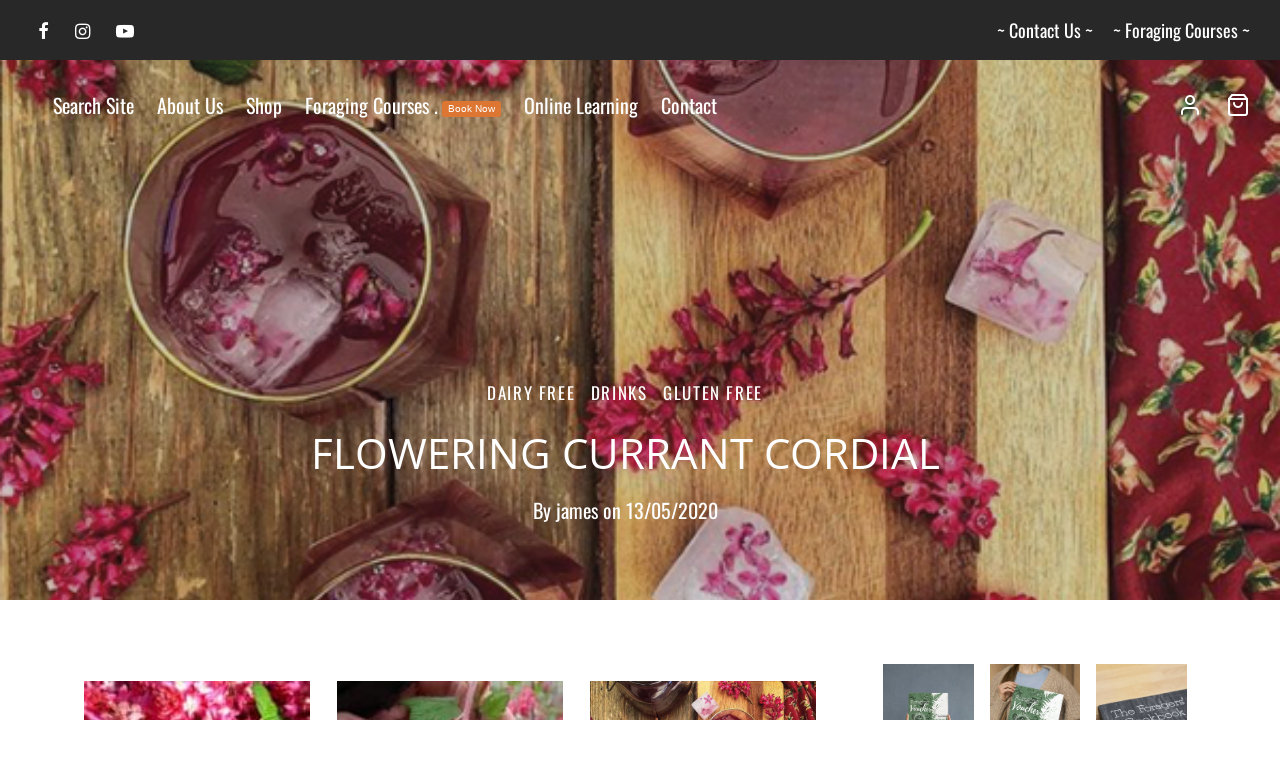

--- FILE ---
content_type: text/html; charset=UTF-8
request_url: https://totallywilduk.co.uk/2020/05/13/flowering-currant-cordial/
body_size: 41249
content:

 <!doctype html>
<html lang="en-GB" prefix="og: https://ogp.me/ns#">
<head>
	<meta charset="UTF-8" />
	<meta name="viewport" content="width=device-width, initial-scale=1.0, minimum-scale=1.0, maximum-scale=1.0, user-scalable=no">
	<link rel="profile" href="http://gmpg.org/xfn/11">
	<link rel="pingback" href="https://totallywilduk.co.uk/xmlrpc.php">
	<script
				type="text/javascript"
				src="https://app.termly.io/resource-blocker/bf0abfd0-34c8-4a5c-88bb-2e04b6dc663d">
			</script><!-- Google tag (gtag.js) consent mode dataLayer added by Site Kit -->
<script id="google_gtagjs-js-consent-mode-data-layer">
window.dataLayer = window.dataLayer || [];function gtag(){dataLayer.push(arguments);}
gtag('consent', 'default', {"ad_personalization":"denied","ad_storage":"denied","ad_user_data":"denied","analytics_storage":"denied","functionality_storage":"denied","security_storage":"denied","personalization_storage":"denied","region":["AT","BE","BG","CH","CY","CZ","DE","DK","EE","ES","FI","FR","GB","GR","HR","HU","IE","IS","IT","LI","LT","LU","LV","MT","NL","NO","PL","PT","RO","SE","SI","SK"],"wait_for_update":500});
window._googlesitekitConsentCategoryMap = {"statistics":["analytics_storage"],"marketing":["ad_storage","ad_user_data","ad_personalization"],"functional":["functionality_storage","security_storage"],"preferences":["personalization_storage"]};
window._googlesitekitConsents = {"ad_personalization":"denied","ad_storage":"denied","ad_user_data":"denied","analytics_storage":"denied","functionality_storage":"denied","security_storage":"denied","personalization_storage":"denied","region":["AT","BE","BG","CH","CY","CZ","DE","DK","EE","ES","FI","FR","GB","GR","HR","HU","IE","IS","IT","LI","LT","LU","LV","MT","NL","NO","PL","PT","RO","SE","SI","SK"],"wait_for_update":500};
</script>
<!-- End Google tag (gtag.js) consent mode dataLayer added by Site Kit -->

<!-- Search Engine Optimization by Rank Math PRO - https://rankmath.com/ -->
<title>FLOWERING CURRANT CORDIAL -</title>
<meta name="robots" content="follow, index, max-snippet:-1, max-video-preview:-1, max-image-preview:large"/>
<link rel="canonical" href="https://totallywilduk.co.uk/2020/05/13/flowering-currant-cordial/" />
<meta property="og:locale" content="en_GB" />
<meta property="og:type" content="article" />
<meta property="og:title" content="FLOWERING CURRANT CORDIAL -" />
<meta property="og:description" content="In my opinion, there’s no better activity than making cordial from flowers you’ve picked! Especially when it tastes as delicious as Flowering Currant cordial. Sweet, pink, slightly herbal, refreshing and so simple.  Ingredients: 1 cupful (or one big / adult handful) of flowers.(You don’t need to pick the flowers off&hellip;" />
<meta property="og:url" content="https://totallywilduk.co.uk/2020/05/13/flowering-currant-cordial/" />
<meta property="og:site_name" content="Totally Wild UK" />
<meta property="article:publisher" content="https://www.facebook/totallywilduk" />
<meta property="article:tag" content="Cordial" />
<meta property="article:tag" content="Drinks" />
<meta property="article:tag" content="Flowering Currant" />
<meta property="article:tag" content="recipe" />
<meta property="article:tag" content="spring" />
<meta property="article:section" content="dairy free" />
<meta property="og:updated_time" content="2025-06-04T10:40:02+01:00" />
<meta property="og:image" content="https://totallywilduk.co.uk/wp-content/uploads/2020/05/foraged.by_.fern_B-fIbdGlHQX-819x1024-1.png" />
<meta property="og:image:secure_url" content="https://totallywilduk.co.uk/wp-content/uploads/2020/05/foraged.by_.fern_B-fIbdGlHQX-819x1024-1.png" />
<meta property="og:image:width" content="600" />
<meta property="og:image:height" content="600" />
<meta property="og:image:alt" content="FLOWERING CURRANT CORDIAL" />
<meta property="og:image:type" content="image/png" />
<meta property="article:published_time" content="2020-05-13T15:08:07+01:00" />
<meta property="article:modified_time" content="2025-06-04T10:40:02+01:00" />
<meta name="twitter:card" content="summary_large_image" />
<meta name="twitter:title" content="FLOWERING CURRANT CORDIAL -" />
<meta name="twitter:description" content="In my opinion, there’s no better activity than making cordial from flowers you’ve picked! Especially when it tastes as delicious as Flowering Currant cordial. Sweet, pink, slightly herbal, refreshing and so simple.  Ingredients: 1 cupful (or one big / adult handful) of flowers.(You don’t need to pick the flowers off&hellip;" />
<meta name="twitter:site" content="@totallywilduk" />
<meta name="twitter:creator" content="@totallywilduk" />
<meta name="twitter:image" content="https://totallywilduk.co.uk/wp-content/uploads/2020/05/foraged.by_.fern_B-fIbdGlHQX-819x1024-1.png" />
<meta name="twitter:label1" content="Written by" />
<meta name="twitter:data1" content="james" />
<meta name="twitter:label2" content="Time to read" />
<meta name="twitter:data2" content="Less than a minute" />
<script type="application/ld+json" class="rank-math-schema-pro">{"@context":"https://schema.org","@graph":[{"@type":"Organization","@id":"https://totallywilduk.co.uk/#organization","name":"Totally Wild UK","sameAs":["https://www.facebook/totallywilduk","https://twitter.com/totallywilduk","https://www.instagram.com/totallywilduk"],"logo":{"@type":"ImageObject","@id":"https://totallywilduk.co.uk/#logo","url":"https://totallywilduk.co.uk/wp-content/uploads/2023/01/cropped-cropped-Untitled-design-3.png","contentUrl":"https://totallywilduk.co.uk/wp-content/uploads/2023/01/cropped-cropped-Untitled-design-3.png","caption":"Totally Wild UK","inLanguage":"en-GB","width":"200","height":"80"}},{"@type":"WebSite","@id":"https://totallywilduk.co.uk/#website","url":"https://totallywilduk.co.uk","name":"Totally Wild UK","alternateName":"Totally Wild","publisher":{"@id":"https://totallywilduk.co.uk/#organization"},"inLanguage":"en-GB"},{"@type":"ImageObject","@id":"https://totallywilduk.co.uk/wp-content/uploads/2020/05/foraged.by_.fern_B-fIbdGlHQX-819x1024-1.png","url":"https://totallywilduk.co.uk/wp-content/uploads/2020/05/foraged.by_.fern_B-fIbdGlHQX-819x1024-1.png","width":"600","height":"600","inLanguage":"en-GB"},{"@type":"BreadcrumbList","@id":"https://totallywilduk.co.uk/2020/05/13/flowering-currant-cordial/#breadcrumb","itemListElement":[{"@type":"ListItem","position":"1","item":{"@id":"https://totallywilduk.co.uk","name":"Home"}},{"@type":"ListItem","position":"2","item":{"@id":"https://totallywilduk.co.uk/2020/05/13/flowering-currant-cordial/","name":"FLOWERING CURRANT CORDIAL"}}]},{"@type":"WebPage","@id":"https://totallywilduk.co.uk/2020/05/13/flowering-currant-cordial/#webpage","url":"https://totallywilduk.co.uk/2020/05/13/flowering-currant-cordial/","name":"FLOWERING CURRANT CORDIAL -","datePublished":"2020-05-13T15:08:07+01:00","dateModified":"2025-06-04T10:40:02+01:00","isPartOf":{"@id":"https://totallywilduk.co.uk/#website"},"primaryImageOfPage":{"@id":"https://totallywilduk.co.uk/wp-content/uploads/2020/05/foraged.by_.fern_B-fIbdGlHQX-819x1024-1.png"},"inLanguage":"en-GB","breadcrumb":{"@id":"https://totallywilduk.co.uk/2020/05/13/flowering-currant-cordial/#breadcrumb"}},{"@type":"Person","@id":"https://totallywilduk.co.uk/author/james/","name":"james","url":"https://totallywilduk.co.uk/author/james/","image":{"@type":"ImageObject","@id":"https://secure.gravatar.com/avatar/c44d7e7068d55dd211e88de2fcc9fb38802a025ca578469c60f036870e0fe378?s=96&amp;d=mm&amp;r=g","url":"https://secure.gravatar.com/avatar/c44d7e7068d55dd211e88de2fcc9fb38802a025ca578469c60f036870e0fe378?s=96&amp;d=mm&amp;r=g","caption":"james","inLanguage":"en-GB"},"worksFor":{"@id":"https://totallywilduk.co.uk/#organization"}},{"@type":"BlogPosting","headline":"FLOWERING CURRANT CORDIAL -","datePublished":"2020-05-13T15:08:07+01:00","dateModified":"2025-06-04T10:40:02+01:00","author":{"@id":"https://totallywilduk.co.uk/author/james/","name":"james"},"publisher":{"@id":"https://totallywilduk.co.uk/#organization"},"description":"In my opinion, there\u2019s no better activity than making cordial from flowers you\u2019ve picked! Especially when it tastes as delicious as Flowering Currant cordial. Sweet, pink, slightly herbal, refreshing and so simple.\u00a0","name":"FLOWERING CURRANT CORDIAL -","@id":"https://totallywilduk.co.uk/2020/05/13/flowering-currant-cordial/#richSnippet","isPartOf":{"@id":"https://totallywilduk.co.uk/2020/05/13/flowering-currant-cordial/#webpage"},"image":{"@id":"https://totallywilduk.co.uk/wp-content/uploads/2020/05/foraged.by_.fern_B-fIbdGlHQX-819x1024-1.png"},"inLanguage":"en-GB","mainEntityOfPage":{"@id":"https://totallywilduk.co.uk/2020/05/13/flowering-currant-cordial/#webpage"}}]}</script>
<!-- /Rank Math WordPress SEO plugin -->

<link rel='dns-prefetch' href='//maps.googleapis.com' />
<link rel='dns-prefetch' href='//meet.jit.si' />
<link rel='dns-prefetch' href='//www.googletagmanager.com' />
<link rel='dns-prefetch' href='//fonts.googleapis.com' />
<link rel="alternate" type="application/rss+xml" title=" &raquo; Feed" href="https://totallywilduk.co.uk/feed/" />
<link rel="alternate" type="application/rss+xml" title=" &raquo; Comments Feed" href="https://totallywilduk.co.uk/comments/feed/" />
<link rel="alternate" type="application/rss+xml" title=" &raquo; FLOWERING CURRANT CORDIAL Comments Feed" href="https://totallywilduk.co.uk/2020/05/13/flowering-currant-cordial/feed/" />
<link rel="alternate" title="oEmbed (JSON)" type="application/json+oembed" href="https://totallywilduk.co.uk/wp-json/oembed/1.0/embed?url=https%3A%2F%2Ftotallywilduk.co.uk%2F2020%2F05%2F13%2Fflowering-currant-cordial%2F" />
<link rel="alternate" title="oEmbed (XML)" type="text/xml+oembed" href="https://totallywilduk.co.uk/wp-json/oembed/1.0/embed?url=https%3A%2F%2Ftotallywilduk.co.uk%2F2020%2F05%2F13%2Fflowering-currant-cordial%2F&#038;format=xml" />
<style id='wp-img-auto-sizes-contain-inline-css'>
img:is([sizes=auto i],[sizes^="auto," i]){contain-intrinsic-size:3000px 1500px}
/*# sourceURL=wp-img-auto-sizes-contain-inline-css */
</style>
<link rel='stylesheet' id='sgr-css' href='https://totallywilduk.co.uk/wp-content/plugins/simple-google-recaptcha_old/sgr.css?ver=1695126250' media='all' />
<style id='wp-emoji-styles-inline-css'>

	img.wp-smiley, img.emoji {
		display: inline !important;
		border: none !important;
		box-shadow: none !important;
		height: 1em !important;
		width: 1em !important;
		margin: 0 0.07em !important;
		vertical-align: -0.1em !important;
		background: none !important;
		padding: 0 !important;
	}
/*# sourceURL=wp-emoji-styles-inline-css */
</style>
<style id='wp-block-library-inline-css'>
:root{--wp-block-synced-color:#7a00df;--wp-block-synced-color--rgb:122,0,223;--wp-bound-block-color:var(--wp-block-synced-color);--wp-editor-canvas-background:#ddd;--wp-admin-theme-color:#007cba;--wp-admin-theme-color--rgb:0,124,186;--wp-admin-theme-color-darker-10:#006ba1;--wp-admin-theme-color-darker-10--rgb:0,107,160.5;--wp-admin-theme-color-darker-20:#005a87;--wp-admin-theme-color-darker-20--rgb:0,90,135;--wp-admin-border-width-focus:2px}@media (min-resolution:192dpi){:root{--wp-admin-border-width-focus:1.5px}}.wp-element-button{cursor:pointer}:root .has-very-light-gray-background-color{background-color:#eee}:root .has-very-dark-gray-background-color{background-color:#313131}:root .has-very-light-gray-color{color:#eee}:root .has-very-dark-gray-color{color:#313131}:root .has-vivid-green-cyan-to-vivid-cyan-blue-gradient-background{background:linear-gradient(135deg,#00d084,#0693e3)}:root .has-purple-crush-gradient-background{background:linear-gradient(135deg,#34e2e4,#4721fb 50%,#ab1dfe)}:root .has-hazy-dawn-gradient-background{background:linear-gradient(135deg,#faaca8,#dad0ec)}:root .has-subdued-olive-gradient-background{background:linear-gradient(135deg,#fafae1,#67a671)}:root .has-atomic-cream-gradient-background{background:linear-gradient(135deg,#fdd79a,#004a59)}:root .has-nightshade-gradient-background{background:linear-gradient(135deg,#330968,#31cdcf)}:root .has-midnight-gradient-background{background:linear-gradient(135deg,#020381,#2874fc)}:root{--wp--preset--font-size--normal:16px;--wp--preset--font-size--huge:42px}.has-regular-font-size{font-size:1em}.has-larger-font-size{font-size:2.625em}.has-normal-font-size{font-size:var(--wp--preset--font-size--normal)}.has-huge-font-size{font-size:var(--wp--preset--font-size--huge)}.has-text-align-center{text-align:center}.has-text-align-left{text-align:left}.has-text-align-right{text-align:right}.has-fit-text{white-space:nowrap!important}#end-resizable-editor-section{display:none}.aligncenter{clear:both}.items-justified-left{justify-content:flex-start}.items-justified-center{justify-content:center}.items-justified-right{justify-content:flex-end}.items-justified-space-between{justify-content:space-between}.screen-reader-text{border:0;clip-path:inset(50%);height:1px;margin:-1px;overflow:hidden;padding:0;position:absolute;width:1px;word-wrap:normal!important}.screen-reader-text:focus{background-color:#ddd;clip-path:none;color:#444;display:block;font-size:1em;height:auto;left:5px;line-height:normal;padding:15px 23px 14px;text-decoration:none;top:5px;width:auto;z-index:100000}html :where(.has-border-color){border-style:solid}html :where([style*=border-top-color]){border-top-style:solid}html :where([style*=border-right-color]){border-right-style:solid}html :where([style*=border-bottom-color]){border-bottom-style:solid}html :where([style*=border-left-color]){border-left-style:solid}html :where([style*=border-width]){border-style:solid}html :where([style*=border-top-width]){border-top-style:solid}html :where([style*=border-right-width]){border-right-style:solid}html :where([style*=border-bottom-width]){border-bottom-style:solid}html :where([style*=border-left-width]){border-left-style:solid}html :where(img[class*=wp-image-]){height:auto;max-width:100%}:where(figure){margin:0 0 1em}html :where(.is-position-sticky){--wp-admin--admin-bar--position-offset:var(--wp-admin--admin-bar--height,0px)}@media screen and (max-width:600px){html :where(.is-position-sticky){--wp-admin--admin-bar--position-offset:0px}}

/*# sourceURL=wp-block-library-inline-css */
</style><style id='wp-block-image-inline-css'>
.wp-block-image>a,.wp-block-image>figure>a{display:inline-block}.wp-block-image img{box-sizing:border-box;height:auto;max-width:100%;vertical-align:bottom}@media not (prefers-reduced-motion){.wp-block-image img.hide{visibility:hidden}.wp-block-image img.show{animation:show-content-image .4s}}.wp-block-image[style*=border-radius] img,.wp-block-image[style*=border-radius]>a{border-radius:inherit}.wp-block-image.has-custom-border img{box-sizing:border-box}.wp-block-image.aligncenter{text-align:center}.wp-block-image.alignfull>a,.wp-block-image.alignwide>a{width:100%}.wp-block-image.alignfull img,.wp-block-image.alignwide img{height:auto;width:100%}.wp-block-image .aligncenter,.wp-block-image .alignleft,.wp-block-image .alignright,.wp-block-image.aligncenter,.wp-block-image.alignleft,.wp-block-image.alignright{display:table}.wp-block-image .aligncenter>figcaption,.wp-block-image .alignleft>figcaption,.wp-block-image .alignright>figcaption,.wp-block-image.aligncenter>figcaption,.wp-block-image.alignleft>figcaption,.wp-block-image.alignright>figcaption{caption-side:bottom;display:table-caption}.wp-block-image .alignleft{float:left;margin:.5em 1em .5em 0}.wp-block-image .alignright{float:right;margin:.5em 0 .5em 1em}.wp-block-image .aligncenter{margin-left:auto;margin-right:auto}.wp-block-image :where(figcaption){margin-bottom:1em;margin-top:.5em}.wp-block-image.is-style-circle-mask img{border-radius:9999px}@supports ((-webkit-mask-image:none) or (mask-image:none)) or (-webkit-mask-image:none){.wp-block-image.is-style-circle-mask img{border-radius:0;-webkit-mask-image:url('data:image/svg+xml;utf8,<svg viewBox="0 0 100 100" xmlns="http://www.w3.org/2000/svg"><circle cx="50" cy="50" r="50"/></svg>');mask-image:url('data:image/svg+xml;utf8,<svg viewBox="0 0 100 100" xmlns="http://www.w3.org/2000/svg"><circle cx="50" cy="50" r="50"/></svg>');mask-mode:alpha;-webkit-mask-position:center;mask-position:center;-webkit-mask-repeat:no-repeat;mask-repeat:no-repeat;-webkit-mask-size:contain;mask-size:contain}}:root :where(.wp-block-image.is-style-rounded img,.wp-block-image .is-style-rounded img){border-radius:9999px}.wp-block-image figure{margin:0}.wp-lightbox-container{display:flex;flex-direction:column;position:relative}.wp-lightbox-container img{cursor:zoom-in}.wp-lightbox-container img:hover+button{opacity:1}.wp-lightbox-container button{align-items:center;backdrop-filter:blur(16px) saturate(180%);background-color:#5a5a5a40;border:none;border-radius:4px;cursor:zoom-in;display:flex;height:20px;justify-content:center;opacity:0;padding:0;position:absolute;right:16px;text-align:center;top:16px;width:20px;z-index:100}@media not (prefers-reduced-motion){.wp-lightbox-container button{transition:opacity .2s ease}}.wp-lightbox-container button:focus-visible{outline:3px auto #5a5a5a40;outline:3px auto -webkit-focus-ring-color;outline-offset:3px}.wp-lightbox-container button:hover{cursor:pointer;opacity:1}.wp-lightbox-container button:focus{opacity:1}.wp-lightbox-container button:focus,.wp-lightbox-container button:hover,.wp-lightbox-container button:not(:hover):not(:active):not(.has-background){background-color:#5a5a5a40;border:none}.wp-lightbox-overlay{box-sizing:border-box;cursor:zoom-out;height:100vh;left:0;overflow:hidden;position:fixed;top:0;visibility:hidden;width:100%;z-index:100000}.wp-lightbox-overlay .close-button{align-items:center;cursor:pointer;display:flex;justify-content:center;min-height:40px;min-width:40px;padding:0;position:absolute;right:calc(env(safe-area-inset-right) + 16px);top:calc(env(safe-area-inset-top) + 16px);z-index:5000000}.wp-lightbox-overlay .close-button:focus,.wp-lightbox-overlay .close-button:hover,.wp-lightbox-overlay .close-button:not(:hover):not(:active):not(.has-background){background:none;border:none}.wp-lightbox-overlay .lightbox-image-container{height:var(--wp--lightbox-container-height);left:50%;overflow:hidden;position:absolute;top:50%;transform:translate(-50%,-50%);transform-origin:top left;width:var(--wp--lightbox-container-width);z-index:9999999999}.wp-lightbox-overlay .wp-block-image{align-items:center;box-sizing:border-box;display:flex;height:100%;justify-content:center;margin:0;position:relative;transform-origin:0 0;width:100%;z-index:3000000}.wp-lightbox-overlay .wp-block-image img{height:var(--wp--lightbox-image-height);min-height:var(--wp--lightbox-image-height);min-width:var(--wp--lightbox-image-width);width:var(--wp--lightbox-image-width)}.wp-lightbox-overlay .wp-block-image figcaption{display:none}.wp-lightbox-overlay button{background:none;border:none}.wp-lightbox-overlay .scrim{background-color:#fff;height:100%;opacity:.9;position:absolute;width:100%;z-index:2000000}.wp-lightbox-overlay.active{visibility:visible}@media not (prefers-reduced-motion){.wp-lightbox-overlay.active{animation:turn-on-visibility .25s both}.wp-lightbox-overlay.active img{animation:turn-on-visibility .35s both}.wp-lightbox-overlay.show-closing-animation:not(.active){animation:turn-off-visibility .35s both}.wp-lightbox-overlay.show-closing-animation:not(.active) img{animation:turn-off-visibility .25s both}.wp-lightbox-overlay.zoom.active{animation:none;opacity:1;visibility:visible}.wp-lightbox-overlay.zoom.active .lightbox-image-container{animation:lightbox-zoom-in .4s}.wp-lightbox-overlay.zoom.active .lightbox-image-container img{animation:none}.wp-lightbox-overlay.zoom.active .scrim{animation:turn-on-visibility .4s forwards}.wp-lightbox-overlay.zoom.show-closing-animation:not(.active){animation:none}.wp-lightbox-overlay.zoom.show-closing-animation:not(.active) .lightbox-image-container{animation:lightbox-zoom-out .4s}.wp-lightbox-overlay.zoom.show-closing-animation:not(.active) .lightbox-image-container img{animation:none}.wp-lightbox-overlay.zoom.show-closing-animation:not(.active) .scrim{animation:turn-off-visibility .4s forwards}}@keyframes show-content-image{0%{visibility:hidden}99%{visibility:hidden}to{visibility:visible}}@keyframes turn-on-visibility{0%{opacity:0}to{opacity:1}}@keyframes turn-off-visibility{0%{opacity:1;visibility:visible}99%{opacity:0;visibility:visible}to{opacity:0;visibility:hidden}}@keyframes lightbox-zoom-in{0%{transform:translate(calc((-100vw + var(--wp--lightbox-scrollbar-width))/2 + var(--wp--lightbox-initial-left-position)),calc(-50vh + var(--wp--lightbox-initial-top-position))) scale(var(--wp--lightbox-scale))}to{transform:translate(-50%,-50%) scale(1)}}@keyframes lightbox-zoom-out{0%{transform:translate(-50%,-50%) scale(1);visibility:visible}99%{visibility:visible}to{transform:translate(calc((-100vw + var(--wp--lightbox-scrollbar-width))/2 + var(--wp--lightbox-initial-left-position)),calc(-50vh + var(--wp--lightbox-initial-top-position))) scale(var(--wp--lightbox-scale));visibility:hidden}}
/*# sourceURL=https://totallywilduk.co.uk/wp-includes/blocks/image/style.min.css */
</style>
<style id='wp-block-image-theme-inline-css'>
:root :where(.wp-block-image figcaption){color:#555;font-size:13px;text-align:center}.is-dark-theme :root :where(.wp-block-image figcaption){color:#ffffffa6}.wp-block-image{margin:0 0 1em}
/*# sourceURL=https://totallywilduk.co.uk/wp-includes/blocks/image/theme.min.css */
</style>
<style id='wp-block-columns-inline-css'>
.wp-block-columns{box-sizing:border-box;display:flex;flex-wrap:wrap!important}@media (min-width:782px){.wp-block-columns{flex-wrap:nowrap!important}}.wp-block-columns{align-items:normal!important}.wp-block-columns.are-vertically-aligned-top{align-items:flex-start}.wp-block-columns.are-vertically-aligned-center{align-items:center}.wp-block-columns.are-vertically-aligned-bottom{align-items:flex-end}@media (max-width:781px){.wp-block-columns:not(.is-not-stacked-on-mobile)>.wp-block-column{flex-basis:100%!important}}@media (min-width:782px){.wp-block-columns:not(.is-not-stacked-on-mobile)>.wp-block-column{flex-basis:0;flex-grow:1}.wp-block-columns:not(.is-not-stacked-on-mobile)>.wp-block-column[style*=flex-basis]{flex-grow:0}}.wp-block-columns.is-not-stacked-on-mobile{flex-wrap:nowrap!important}.wp-block-columns.is-not-stacked-on-mobile>.wp-block-column{flex-basis:0;flex-grow:1}.wp-block-columns.is-not-stacked-on-mobile>.wp-block-column[style*=flex-basis]{flex-grow:0}:where(.wp-block-columns){margin-bottom:1.75em}:where(.wp-block-columns.has-background){padding:1.25em 2.375em}.wp-block-column{flex-grow:1;min-width:0;overflow-wrap:break-word;word-break:break-word}.wp-block-column.is-vertically-aligned-top{align-self:flex-start}.wp-block-column.is-vertically-aligned-center{align-self:center}.wp-block-column.is-vertically-aligned-bottom{align-self:flex-end}.wp-block-column.is-vertically-aligned-stretch{align-self:stretch}.wp-block-column.is-vertically-aligned-bottom,.wp-block-column.is-vertically-aligned-center,.wp-block-column.is-vertically-aligned-top{width:100%}
/*# sourceURL=https://totallywilduk.co.uk/wp-includes/blocks/columns/style.min.css */
</style>
<style id='wp-block-group-inline-css'>
.wp-block-group{box-sizing:border-box}:where(.wp-block-group.wp-block-group-is-layout-constrained){position:relative}
/*# sourceURL=https://totallywilduk.co.uk/wp-includes/blocks/group/style.min.css */
</style>
<style id='wp-block-group-theme-inline-css'>
:where(.wp-block-group.has-background){padding:1.25em 2.375em}
/*# sourceURL=https://totallywilduk.co.uk/wp-includes/blocks/group/theme.min.css */
</style>
<link rel='stylesheet' id='wc-blocks-style-css' href='https://totallywilduk.co.uk/wp-content/plugins/woocommerce/assets/client/blocks/wc-blocks.css?ver=wc-10.3.7' media='all' />
<link rel='stylesheet' id='wc-blocks-style-all-products-css' href='https://totallywilduk.co.uk/wp-content/plugins/woocommerce/assets/client/blocks/all-products.css?ver=wc-10.3.7' media='all' />
<style id='global-styles-inline-css'>
:root{--wp--preset--aspect-ratio--square: 1;--wp--preset--aspect-ratio--4-3: 4/3;--wp--preset--aspect-ratio--3-4: 3/4;--wp--preset--aspect-ratio--3-2: 3/2;--wp--preset--aspect-ratio--2-3: 2/3;--wp--preset--aspect-ratio--16-9: 16/9;--wp--preset--aspect-ratio--9-16: 9/16;--wp--preset--color--black: #000000;--wp--preset--color--cyan-bluish-gray: #abb8c3;--wp--preset--color--white: #ffffff;--wp--preset--color--pale-pink: #f78da7;--wp--preset--color--vivid-red: #cf2e2e;--wp--preset--color--luminous-vivid-orange: #ff6900;--wp--preset--color--luminous-vivid-amber: #fcb900;--wp--preset--color--light-green-cyan: #7bdcb5;--wp--preset--color--vivid-green-cyan: #00d084;--wp--preset--color--pale-cyan-blue: #8ed1fc;--wp--preset--color--vivid-cyan-blue: #0693e3;--wp--preset--color--vivid-purple: #9b51e0;--wp--preset--color--gutenberg-white: #ffffff;--wp--preset--color--gutenberg-shade: #f8f8f8;--wp--preset--color--gutenberg-gray: #777777;--wp--preset--color--gutenberg-dark: #282828;--wp--preset--color--gutenberg-accent: #79a678;--wp--preset--gradient--vivid-cyan-blue-to-vivid-purple: linear-gradient(135deg,rgb(6,147,227) 0%,rgb(155,81,224) 100%);--wp--preset--gradient--light-green-cyan-to-vivid-green-cyan: linear-gradient(135deg,rgb(122,220,180) 0%,rgb(0,208,130) 100%);--wp--preset--gradient--luminous-vivid-amber-to-luminous-vivid-orange: linear-gradient(135deg,rgb(252,185,0) 0%,rgb(255,105,0) 100%);--wp--preset--gradient--luminous-vivid-orange-to-vivid-red: linear-gradient(135deg,rgb(255,105,0) 0%,rgb(207,46,46) 100%);--wp--preset--gradient--very-light-gray-to-cyan-bluish-gray: linear-gradient(135deg,rgb(238,238,238) 0%,rgb(169,184,195) 100%);--wp--preset--gradient--cool-to-warm-spectrum: linear-gradient(135deg,rgb(74,234,220) 0%,rgb(151,120,209) 20%,rgb(207,42,186) 40%,rgb(238,44,130) 60%,rgb(251,105,98) 80%,rgb(254,248,76) 100%);--wp--preset--gradient--blush-light-purple: linear-gradient(135deg,rgb(255,206,236) 0%,rgb(152,150,240) 100%);--wp--preset--gradient--blush-bordeaux: linear-gradient(135deg,rgb(254,205,165) 0%,rgb(254,45,45) 50%,rgb(107,0,62) 100%);--wp--preset--gradient--luminous-dusk: linear-gradient(135deg,rgb(255,203,112) 0%,rgb(199,81,192) 50%,rgb(65,88,208) 100%);--wp--preset--gradient--pale-ocean: linear-gradient(135deg,rgb(255,245,203) 0%,rgb(182,227,212) 50%,rgb(51,167,181) 100%);--wp--preset--gradient--electric-grass: linear-gradient(135deg,rgb(202,248,128) 0%,rgb(113,206,126) 100%);--wp--preset--gradient--midnight: linear-gradient(135deg,rgb(2,3,129) 0%,rgb(40,116,252) 100%);--wp--preset--font-size--small: 13px;--wp--preset--font-size--medium: 20px;--wp--preset--font-size--large: 36px;--wp--preset--font-size--x-large: 42px;--wp--preset--spacing--20: 0.44rem;--wp--preset--spacing--30: 0.67rem;--wp--preset--spacing--40: 1rem;--wp--preset--spacing--50: 1.5rem;--wp--preset--spacing--60: 2.25rem;--wp--preset--spacing--70: 3.38rem;--wp--preset--spacing--80: 5.06rem;--wp--preset--shadow--natural: 6px 6px 9px rgba(0, 0, 0, 0.2);--wp--preset--shadow--deep: 12px 12px 50px rgba(0, 0, 0, 0.4);--wp--preset--shadow--sharp: 6px 6px 0px rgba(0, 0, 0, 0.2);--wp--preset--shadow--outlined: 6px 6px 0px -3px rgb(255, 255, 255), 6px 6px rgb(0, 0, 0);--wp--preset--shadow--crisp: 6px 6px 0px rgb(0, 0, 0);}:where(.is-layout-flex){gap: 0.5em;}:where(.is-layout-grid){gap: 0.5em;}body .is-layout-flex{display: flex;}.is-layout-flex{flex-wrap: wrap;align-items: center;}.is-layout-flex > :is(*, div){margin: 0;}body .is-layout-grid{display: grid;}.is-layout-grid > :is(*, div){margin: 0;}:where(.wp-block-columns.is-layout-flex){gap: 2em;}:where(.wp-block-columns.is-layout-grid){gap: 2em;}:where(.wp-block-post-template.is-layout-flex){gap: 1.25em;}:where(.wp-block-post-template.is-layout-grid){gap: 1.25em;}.has-black-color{color: var(--wp--preset--color--black) !important;}.has-cyan-bluish-gray-color{color: var(--wp--preset--color--cyan-bluish-gray) !important;}.has-white-color{color: var(--wp--preset--color--white) !important;}.has-pale-pink-color{color: var(--wp--preset--color--pale-pink) !important;}.has-vivid-red-color{color: var(--wp--preset--color--vivid-red) !important;}.has-luminous-vivid-orange-color{color: var(--wp--preset--color--luminous-vivid-orange) !important;}.has-luminous-vivid-amber-color{color: var(--wp--preset--color--luminous-vivid-amber) !important;}.has-light-green-cyan-color{color: var(--wp--preset--color--light-green-cyan) !important;}.has-vivid-green-cyan-color{color: var(--wp--preset--color--vivid-green-cyan) !important;}.has-pale-cyan-blue-color{color: var(--wp--preset--color--pale-cyan-blue) !important;}.has-vivid-cyan-blue-color{color: var(--wp--preset--color--vivid-cyan-blue) !important;}.has-vivid-purple-color{color: var(--wp--preset--color--vivid-purple) !important;}.has-black-background-color{background-color: var(--wp--preset--color--black) !important;}.has-cyan-bluish-gray-background-color{background-color: var(--wp--preset--color--cyan-bluish-gray) !important;}.has-white-background-color{background-color: var(--wp--preset--color--white) !important;}.has-pale-pink-background-color{background-color: var(--wp--preset--color--pale-pink) !important;}.has-vivid-red-background-color{background-color: var(--wp--preset--color--vivid-red) !important;}.has-luminous-vivid-orange-background-color{background-color: var(--wp--preset--color--luminous-vivid-orange) !important;}.has-luminous-vivid-amber-background-color{background-color: var(--wp--preset--color--luminous-vivid-amber) !important;}.has-light-green-cyan-background-color{background-color: var(--wp--preset--color--light-green-cyan) !important;}.has-vivid-green-cyan-background-color{background-color: var(--wp--preset--color--vivid-green-cyan) !important;}.has-pale-cyan-blue-background-color{background-color: var(--wp--preset--color--pale-cyan-blue) !important;}.has-vivid-cyan-blue-background-color{background-color: var(--wp--preset--color--vivid-cyan-blue) !important;}.has-vivid-purple-background-color{background-color: var(--wp--preset--color--vivid-purple) !important;}.has-black-border-color{border-color: var(--wp--preset--color--black) !important;}.has-cyan-bluish-gray-border-color{border-color: var(--wp--preset--color--cyan-bluish-gray) !important;}.has-white-border-color{border-color: var(--wp--preset--color--white) !important;}.has-pale-pink-border-color{border-color: var(--wp--preset--color--pale-pink) !important;}.has-vivid-red-border-color{border-color: var(--wp--preset--color--vivid-red) !important;}.has-luminous-vivid-orange-border-color{border-color: var(--wp--preset--color--luminous-vivid-orange) !important;}.has-luminous-vivid-amber-border-color{border-color: var(--wp--preset--color--luminous-vivid-amber) !important;}.has-light-green-cyan-border-color{border-color: var(--wp--preset--color--light-green-cyan) !important;}.has-vivid-green-cyan-border-color{border-color: var(--wp--preset--color--vivid-green-cyan) !important;}.has-pale-cyan-blue-border-color{border-color: var(--wp--preset--color--pale-cyan-blue) !important;}.has-vivid-cyan-blue-border-color{border-color: var(--wp--preset--color--vivid-cyan-blue) !important;}.has-vivid-purple-border-color{border-color: var(--wp--preset--color--vivid-purple) !important;}.has-vivid-cyan-blue-to-vivid-purple-gradient-background{background: var(--wp--preset--gradient--vivid-cyan-blue-to-vivid-purple) !important;}.has-light-green-cyan-to-vivid-green-cyan-gradient-background{background: var(--wp--preset--gradient--light-green-cyan-to-vivid-green-cyan) !important;}.has-luminous-vivid-amber-to-luminous-vivid-orange-gradient-background{background: var(--wp--preset--gradient--luminous-vivid-amber-to-luminous-vivid-orange) !important;}.has-luminous-vivid-orange-to-vivid-red-gradient-background{background: var(--wp--preset--gradient--luminous-vivid-orange-to-vivid-red) !important;}.has-very-light-gray-to-cyan-bluish-gray-gradient-background{background: var(--wp--preset--gradient--very-light-gray-to-cyan-bluish-gray) !important;}.has-cool-to-warm-spectrum-gradient-background{background: var(--wp--preset--gradient--cool-to-warm-spectrum) !important;}.has-blush-light-purple-gradient-background{background: var(--wp--preset--gradient--blush-light-purple) !important;}.has-blush-bordeaux-gradient-background{background: var(--wp--preset--gradient--blush-bordeaux) !important;}.has-luminous-dusk-gradient-background{background: var(--wp--preset--gradient--luminous-dusk) !important;}.has-pale-ocean-gradient-background{background: var(--wp--preset--gradient--pale-ocean) !important;}.has-electric-grass-gradient-background{background: var(--wp--preset--gradient--electric-grass) !important;}.has-midnight-gradient-background{background: var(--wp--preset--gradient--midnight) !important;}.has-small-font-size{font-size: var(--wp--preset--font-size--small) !important;}.has-medium-font-size{font-size: var(--wp--preset--font-size--medium) !important;}.has-large-font-size{font-size: var(--wp--preset--font-size--large) !important;}.has-x-large-font-size{font-size: var(--wp--preset--font-size--x-large) !important;}
:where(.wp-block-columns.is-layout-flex){gap: 2em;}:where(.wp-block-columns.is-layout-grid){gap: 2em;}
/*# sourceURL=global-styles-inline-css */
</style>
<style id='core-block-supports-inline-css'>
.wp-container-core-columns-is-layout-9d6595d7{flex-wrap:nowrap;}
/*# sourceURL=core-block-supports-inline-css */
</style>

<style id='classic-theme-styles-inline-css'>
/*! This file is auto-generated */
.wp-block-button__link{color:#fff;background-color:#32373c;border-radius:9999px;box-shadow:none;text-decoration:none;padding:calc(.667em + 2px) calc(1.333em + 2px);font-size:1.125em}.wp-block-file__button{background:#32373c;color:#fff;text-decoration:none}
/*# sourceURL=/wp-includes/css/classic-themes.min.css */
</style>
<link rel='stylesheet' id='upsell-order-bump-offer-for-woocommercerecommendated_popup-css' href='https://totallywilduk.co.uk/wp-content/plugins/upsell-order-bump-offer-for-woocommerce/public/css/wps-recommendation-popup.css?ver=3.0.9' media='all' />
<link rel='stylesheet' id='upsell-order-bump-offer-for-woocommerceone-click-front-css' href='https://totallywilduk.co.uk/wp-content/plugins/upsell-order-bump-offer-for-woocommerce/public/css/woocommerce_one_click_upsell_funnel_pro-public.css?ver=3.0.9' media='all' />
<style id='woocommerce-inline-inline-css'>
.woocommerce form .form-row .required { visibility: visible; }
/*# sourceURL=woocommerce-inline-inline-css */
</style>
<link rel='stylesheet' id='woo-variation-swatches-css' href='https://totallywilduk.co.uk/wp-content/plugins/woo-variation-swatches/assets/css/frontend.min.css?ver=1764197339' media='all' />
<style id='woo-variation-swatches-inline-css'>
:root {
--wvs-tick:url("data:image/svg+xml;utf8,%3Csvg filter='drop-shadow(0px 0px 2px rgb(0 0 0 / .8))' xmlns='http://www.w3.org/2000/svg'  viewBox='0 0 30 30'%3E%3Cpath fill='none' stroke='%23ffffff' stroke-linecap='round' stroke-linejoin='round' stroke-width='4' d='M4 16L11 23 27 7'/%3E%3C/svg%3E");

--wvs-cross:url("data:image/svg+xml;utf8,%3Csvg filter='drop-shadow(0px 0px 5px rgb(255 255 255 / .6))' xmlns='http://www.w3.org/2000/svg' width='72px' height='72px' viewBox='0 0 24 24'%3E%3Cpath fill='none' stroke='%23ff0000' stroke-linecap='round' stroke-width='0.6' d='M5 5L19 19M19 5L5 19'/%3E%3C/svg%3E");
--wvs-single-product-item-width:30px;
--wvs-single-product-item-height:30px;
--wvs-single-product-item-font-size:16px}
/*# sourceURL=woo-variation-swatches-inline-css */
</style>
<link rel='stylesheet' id='brands-styles-css' href='https://totallywilduk.co.uk/wp-content/plugins/woocommerce/assets/css/brands.css?ver=10.3.7' media='all' />
<link rel='stylesheet' id='goya-grid-css' href='https://totallywilduk.co.uk/wp-content/themes/goya/assets/css/grid.css?ver=1.0.5.4' media='all' />
<link rel='stylesheet' id='goya-core-css' href='https://totallywilduk.co.uk/wp-content/themes/goya/assets/css/core.css?ver=1.0.5.4' media='all' />
<link rel='stylesheet' id='goya-icons-css' href='https://totallywilduk.co.uk/wp-content/themes/goya/assets/icons/theme-icons/style.css?ver=1.0.5.4' media='all' />
<link rel='stylesheet' id='goya-shop-css' href='https://totallywilduk.co.uk/wp-content/themes/goya/assets/css/shop.css?ver=1.0.5.4' media='all' />
<link rel='stylesheet' id='goya-elements-css' href='https://totallywilduk.co.uk/wp-content/themes/goya/assets/css/vc-elements.css?ver=1.0.5.4' media='all' />
<style id='goya-customizer-styles-inline-css'>
.theme-goya .site-header .main-navigation,.theme-goya .site-header .secondary-navigation,.theme-goya .hentry h4,.theme-goya .mfp-content h4,.theme-goya .footer h4,.theme-goya .post .post-title h3,.theme-goya .products .product .product-title h3,.theme-goya .et-portfolio .type-portfolio h3,.theme-goya .et-banner-text .et-banner-title,.theme-goya .woocommerce-order-received h2,.theme-goya .woocommerce-MyAccount-content h2,.theme-goya .woocommerce-MyAccount-content h3,.theme-goya .woocommerce-checkout h3,.theme-goya .order_review_heading,.theme-goya .woocommerce-MyAccount-content legend,.theme-goya .et-portfolio .type-portfolio h3,.theme-goya .related h2,.theme-goya .up-sells h2,.theme-goya .cross-sells h2,.theme-goya .cart-collaterals h5,.theme-goya .cart-collaterals h3,.theme-goya .cart-collaterals h2,.theme-goya .related-posts .related-title,.theme-goya .et_post_nav .post_nav_link h3,.theme-goya .comments-container .comments-title,.theme-goya .comment-reply-title,.theme-goya .product-details-accordion .woocommerce-Reviews-title,.theme-goya .font-catcher {font-family:inherit;font-weight:inherit;font-style:inherit;}body,blockquote cite,div.vc_progress_bar .vc_single_bar .vc_label,div.vc_toggle_size_sm .vc_toggle_title h4 {font-size:20px;}.wp-caption-text,.woocommerce-breadcrumb,.post.listing .listing_content .post-meta,.footer-bar .footer-bar-content,.side-menu .mobile-widgets p,.side-menu .side-widgets p,.products .product.product-category a div h2 .count,#payment .payment_methods li .payment_box,#payment .payment_methods li a.about_paypal,.et-product-detail .summary .sizing_guide,#reviews .commentlist li .comment-text .woocommerce-review__verified,#reviews .commentlist li .comment-text .woocommerce-review__published-date,.commentlist > li .comment-meta,.widget .type-post .post-meta,.widget_rss .rss-date,.wp-block-latest-comments__comment-date,.wp-block-latest-posts__post-date,.commentlist > li .reply,.comment-reply-title small,.commentlist .bypostauthor .post-author,.commentlist .bypostauthor > .comment-body .fn:after,.et-portfolio.et-portfolio-style-hover-card .type-portfolio .et-portfolio-excerpt {font-size:16px;}h1, h2, h3, h4, h5, h6{color:#282828;}.et-banner .et-banner-content .et-banner-title.color-accent,.et-banner .et-banner-content .et-banner-subtitle.color-accent,.et-banner .et-banner-content .et-banner-link.link.color-accent,.et-banner .et-banner-content .et-banner-link.link.color-accent:hover,.et-banner .et-banner-content .et-banner-link.outlined.color-accent,.et-banner .et-banner-content .et-banner-link.outlined.color-accent:hover {color:#79a678;}.et-banner .et-banner-content .et-banner-subtitle.tag_style.color-accent,.et-banner .et-banner-content .et-banner-link.solid.color-accent,.et-banner .et-banner-content .et-banner-link.solid.color-accent:hover {background:#79a678;}.et-iconbox.icon-style-background.icon-color-accent .et-feature-icon {background:#79a678;}.et-iconbox.icon-style-border.icon-color-accent .et-feature-icon,.et-iconbox.icon-style-simple.icon-color-accent .et-feature-icon {color:#79a678;}.et-counter.counter-color-accent .h1,.et-counter.icon-color-accent i {color:#79a678;}.et_btn.solid.color-accent {background:#79a678;}.et_btn.link.color-accent,.et_btn.outlined.color-accent,.et_btn.outlined.color-accent:hover {color:#79a678;}.et-animatype.color-accent .et-animated-entry,.et-stroketype.color-accent *{color:#79a678;}.slick-prev:hover,.slick-next:hover,.flex-prev:hover,.flex-next:hover,.mfp-wrap.quick-search .mfp-content [type="submit"],.et-close,.single-product .pswp__button:hover,.content404 h4,.woocommerce-tabs .tabs li a span,.woo-variation-gallery-wrapper .woo-variation-gallery-trigger:hover:after,.mobile-menu li.menu-item-has-children.active > .et-menu-toggle:after,.mobile-menu li.menu-item-has-children > .et-menu-toggle:hover,.remove:hover, a.remove:hover,span.minicart-counter.et-count-zero,.tag-cloud-link .tag-link-count,.star-rating > span:before,.comment-form-rating .stars > span:before,.wpmc-tabs-wrapper li.wpmc-tab-item.current,div.argmc-wrapper .tab-completed-icon:before,div.argmc-wrapper .argmc-tab-item.completed .argmc-tab-number,.widget ul li.active,.et-wp-gallery-popup .mfp-arrow {color:#79a678;}.accent-color:not(.fancy-tag),.accent-color:not(.fancy-tag) .wpb_wrapper > h1,.accent-color:not(.fancy-tag) .wpb_wrapper > h2,.accent-color:not(.fancy-tag) .wpb_wrapper > h3,.accent-color:not(.fancy-tag) .wpb_wrapper > h4,.accent-color:not(.fancy-tag) .wpb_wrapper > h5,.accent-color:not(.fancy-tag) .wpb_wrapper > h6,.accent-color:not(.fancy-tag) .wpb_wrapper > p {color:#79a678 !important;}.accent-color.fancy-tag,.wpb_text_column .accent-color.fancy-tag:last-child,.accent-color.fancy-tag .wpb_wrapper > h1,.accent-color.fancy-tag .wpb_wrapper > h2,.accent-color.fancy-tag .wpb_wrapper > h3,.accent-color.fancy-tag .wpb_wrapper > h4,.accent-color.fancy-tag .wpb_wrapper > h5,.accent-color.fancy-tag .wpb_wrapper > h6,.accent-color.fancy-tag .wpb_wrapper > p {background-color:#79a678;}.wpmc-tabs-wrapper li.wpmc-tab-item.current .wpmc-tab-number,.wpmc-tabs-wrapper li.wpmc-tab-item.current:before,.tag-cloud-link:hover,div.argmc-wrapper .argmc-tab-item.completed .argmc-tab-number,div.argmc-wrapper .argmc-tab-item.current .argmc-tab-number,div.argmc-wrapper .argmc-tab-item.last.current + .argmc-tab-item:hover .argmc-tab-number {border-color:#79a678;}.mfp-close.scissors-close:hover:before,.mfp-close.scissors-close:hover:after,.remove:hover:before,.remove:hover:after,#side-cart .remove:hover:before,#side-cart .remove:hover:after,#side-cart.dark .remove:hover:before,#side-cart.dark .remove:hover:after,#side-filters.ajax-loader .et-close,.vc_progress_bar.vc_progress-bar-color-bar_orange .vc_single_bar span.vc_bar,span.minicart-counter,.filter-trigger .et-active-filters-count,.et-active-filters-count,div.argmc-wrapper .argmc-tab-item.current .argmc-tab-number,div.argmc-wrapper .argmc-tab-item.visited:hover .argmc-tab-number,div.argmc-wrapper .argmc-tab-item.last.current + .argmc-tab-item:hover .argmc-tab-number,.slick-dots li button:hover,.wpb_column.et-light-column .postline:before,.wpb_column.et-light-column .postline-medium:before,.wpb_column.et-light-column .postline-large:before,.et-feat-video-btn:hover .et-featured-video-icon:after,.post.type-post.sticky .entry-title a:after {background-color:#79a678;}div.argmc-wrapper .argmc-tab-item.visited:before {border-bottom-color:#79a678;}.yith-wcan-loading:after,.blockUI.blockOverlay:after,.easyzoom-notice:after,.woocommerce-product-gallery__wrapper .slick:after,.add_to_cart_button.loading:after,.et-loader:after {background-color:#cccccc;}.fancy-title,h1.fancy-title,h2.fancy-title,h3.fancy-title,h4.fancy-title,h5.fancy-title,h6.fancy-title {color:#73b572}.fancy-tag,h1.fancy-tag,h2.fancy-tag,h3.fancy-tag,h4.fancy-tag,h5.fancy-tag,h6.fancy-tag {background-color:#79a678}@media only screen and (min-width:992px) {.header,.header-spacer,.product-header-spacer {height:90px;}.page-header-transparent .hero-header .hero-title {padding-top:90px;}.et-product-detail.et-product-layout-no-padding.product-header-transparent .showcase-inner .product-information {padding-top:90px;}.header_on_scroll:not(.megamenu-active) .header,.header_on_scroll:not(.megamenu-active) .header-spacer,.header_on_scroll:not(.megamenu-active) .product-header-spacer {height:70px;}}@media only screen and (max-width:991px) {.header,.header_on_scroll .header,.header-spacer,.product-header-spacer {height:60px;}.page-header-transparent .hero-header .hero-title {padding-top:60px;}}@media screen and (min-width:576px) and (max-width:767px) {.sticky-product-bar {height:60px;}.product-bar-visible.single-product.fixed-product-bar-bottom .footer {margin-bottom:60px;}.product-bar-visible.single-product.fixed-product-bar-bottom #scroll_to_top.active {bottom:70px;}}.header .menu-holder {min-height:43px;}@media only screen and (max-width:767px) {.header .menu-holder {min-height:24px;}}.header .logolink .logoimg {max-height:43px;}@media only screen and (max-width:767px) {.header .logolink .logoimg {max-height:24px;}}@media only screen and (min-width:992px) { .header_on_scroll:not(.megamenu-active) .header .logolink .logoimg { max-height:43px; }}.top-bar {background-color:#282828;height:60px;line-height:60px;}.top-bar,.top-bar a,.top-bar button,.top-bar .selected {color:#ffffff;}.page-header-regular .header,.header_on_scroll .header {background-color:#79a678;}@media only screen and (max-width:576px) {.page-header-transparent:not(.header-transparent-mobiles):not(.header_on_scroll) .header {background-color:#79a678;}}.header a,.header .menu-toggle,.header .goya-search button {color:#ffffff;}@media only screen and (max-width:767px) {.sticky-header-light .header .menu-toggle:hover,.header-transparent-mobiles.sticky-header-light.header_on_scroll .header a.icon,.header-transparent-mobiles.sticky-header-light.header_on_scroll .header .menu-toggle,.header-transparent-mobiles.light-title:not(.header_on_scroll) .header a.icon,.header-transparent-mobiles.light-title:not(.header_on_scroll) .header .menu-toggle {color:#ffffff;}}@media only screen and (min-width:768px) {.light-title:not(.header_on_scroll) .header .site-title,.light-title:not(.header_on_scroll) .header .et-header-menu>li> a,.sticky-header-light.header_on_scroll .header .et-header-menu>li> a,.light-title:not(.header_on_scroll) span.minicart-counter.et-count-zero,.sticky-header-light.header_on_scroll .header .icon,.sticky-header-light.header_on_scroll .header .menu-toggle,.light-title:not(.header_on_scroll) .header .icon,.light-title:not(.header_on_scroll) .header .menu-toggle {color:#ffffff;}}.et-header-menu .menu-label,.mobile-menu .menu-label {background-color:#bbbbbb;}.et-header-menu ul.sub-menu:before,.et-header-menu .sub-menu .sub-menu {background-color:#ffffff;}.et-header-menu>li.menu-item-has-children > a:after {border-bottom-color:#ffffff;}.et-header-menu ul.sub-menu li a {color:#444444;}.side-panel .mobile-bar,.side-panel .mobile-bar.dark {background:#f8f8f8;}.side-mobile-menu,.side-mobile-menu.dark { background:#ffffff;}.side-fullscreen-menu,.side-fullscreen-menu.dark { background:#ffffff;}.site-footer,.site-footer.dark {background-color:#282828;}.site-footer .footer-bar.custom-color-1,.site-footer .footer-bar.custom-color-1.dark {background-color:#ffffff;}.mfp #et-quickview {max-width:960px;}.easyzoom-flyout,.single-product .pswp__bg,.single-product .pswp__img--placeholder--blank,.product-showcase {background:#f8f8f8;}.shop-widget-scroll .widget > ul,.shop-widget-scroll .widget:not(.widget-woof) > h6 + *,.shop-widget-scroll .wcapf-layered-nav {max-height:150px;}.star-rating > span:before,.comment-form-rating .stars > span:before {color:#dd7632;}.product-inner .badge.onsale,.wc-block-grid .wc-block-grid__products .wc-block-grid__product .wc-block-grid__product-onsale {color:#cccccc;background-color:#ffa500;}.et-product-detail .summary .badge.onsale {border-color:#cccccc;}.product-inner .badge.new {color:#cccccc;background-color:#9acd32;}.product-inner .badge.out-of-stock {color:#ffffff;background-color:#ffa500;}@media screen and (min-width:768px) {.wc-block-grid__products .wc-block-grid__product .wc-block-grid__product-image {margin-top:5px;}.wc-block-grid__products .wc-block-grid__product:hover .wc-block-grid__product-image {transform:translateY(-5px);}.wc-block-grid__products .wc-block-grid__product:hover .wc-block-grid__product-image img {-moz-transform:scale(1.05, 1.05);-ms-transform:scale(1.05, 1.05);-webkit-transform:scale(1.05, 1.05);transform:scale(1.05, 1.05);}}.et-blog.hero-header .hero-title {background-color:#f8f8f8;}}?>.post.post-detail.hero-title .post-featured.title-wrap {background-color:#f8f8f8;}.has-gutenberg-white-color { color:#ffffff !important; }.has-gutenberg-white-background-color { background-color:#ffffff; }.wp-block-button.outlined .has-gutenberg-white-color { border-color:#ffffff !important; background-color:transparent !important; }.has-gutenberg-shade-color { color:#f8f8f8 !important; }.has-gutenberg-shade-background-color { background-color:#f8f8f8; }.wp-block-button.outlined .has-gutenberg-shade-color { border-color:#f8f8f8 !important; background-color:transparent !important; }.has-gutenberg-gray-color { color:#777777 !important; }.has-gutenberg-gray-background-color { background-color:#777777; }.wp-block-button.outlined .has-gutenberg-gray-color { border-color:#777777 !important; background-color:transparent !important; }.has-gutenberg-dark-color { color:#282828 !important; }.has-gutenberg-dark-background-color { background-color:#282828; }.wp-block-button.outlined .has-gutenberg-dark-color { border-color:#282828 !important; background-color:transparent !important; }.has-gutenberg-accent-color { color:#79a678 !important; }.has-gutenberg-accent-background-color { background-color:#79a678; }.wp-block-button.outlined .has-gutenberg-accent-color { border-color:#79a678 !important; background-color:transparent !important; }.commentlist .bypostauthor > .comment-body .fn:after {content:'Post Author';}.et-inline-validation-notices .form-row.woocommerce-invalid-required-field:after{content:'Required field';}.post.type-post.sticky .entry-title a:after {content:'Featured';}
/*# sourceURL=goya-customizer-styles-inline-css */
</style>
<link rel='stylesheet' id='evcal_google_fonts-css' href='https://fonts.googleapis.com/css?family=Noto+Sans%3A400%2C400italic%2C700%7CPoppins%3A700%2C800%2C900&#038;subset=latin%2Clatin-ext&#038;ver=4.9.10' media='all' />
<link rel='stylesheet' id='evcal_cal_default-css' href='//totallywilduk.co.uk/wp-content/plugins/eventON/assets/css/eventon_styles.css?ver=4.9.10' media='all' />
<link rel='stylesheet' id='evo_font_icons-css' href='//totallywilduk.co.uk/wp-content/plugins/eventON/assets/fonts/all.css?ver=4.9.10' media='all' />
<link rel='stylesheet' id='evo_TX_styles-css' href='https://totallywilduk.co.uk/wp-content/plugins/eventon-tickets/assets/tx_styles.css?ver=2.4.17' media='all' />
<link rel='stylesheet' id='eventon_dynamic_styles-css' href='//totallywilduk.co.uk/wp-content/plugins/eventON/assets/css/eventon_dynamic_styles.css?ver=4.9.10' media='all' />
<link rel='stylesheet' id='eventon_em_styles-css' href='//totallywilduk.co.uk/wp-content/plugins/eventon-events-map/assets/evmap_style.css?ver=6.9' media='all' />
<link rel='stylesheet' id='evo_fc_styles-css' href='https://totallywilduk.co.uk/wp-content/plugins/eventon-full-cal/assets/fc_styles.css?ver=2.2' media='all' />
<link rel='stylesheet' id='wp-block-paragraph-css' href='https://totallywilduk.co.uk/wp-includes/blocks/paragraph/style.min.css?ver=6.9' media='all' />
<link rel='stylesheet' id='wp-block-heading-css' href='https://totallywilduk.co.uk/wp-includes/blocks/heading/style.min.css?ver=6.9' media='all' />
<script type="text/template" id="tmpl-variation-template">
	<div class="woocommerce-variation-description">{{{ data.variation.variation_description }}}</div>
	<div class="woocommerce-variation-price">{{{ data.variation.price_html }}}</div>
	<div class="woocommerce-variation-availability">{{{ data.variation.availability_html }}}</div>
</script>
<script type="text/template" id="tmpl-unavailable-variation-template">
	<p role="alert">Sorry, this product is unavailable. Please choose a different combination.</p>
</script>
<script id="sgr-js-extra">
var sgr = {"sgr_site_key":"6LcBRjkoAAAAAJOa8tzz93sc_KocYyqgBLBPEy29"};
//# sourceURL=sgr-js-extra
</script>
<script src="https://totallywilduk.co.uk/wp-content/plugins/simple-google-recaptcha_old/sgr.js?ver=1695126250" id="sgr-js"></script>
<script src="https://totallywilduk.co.uk/wp-content/plugins/upsell-order-bump-offer-for-woocommerce/public/js/sweet-alert.js?ver=2.1.2" id="wps-upsell-sweet-alert-js-js"></script>
<script src="https://totallywilduk.co.uk/wp-includes/js/jquery/jquery.min.js?ver=3.7.1" id="jquery-core-js"></script>
<script src="https://totallywilduk.co.uk/wp-includes/js/jquery/jquery-migrate.min.js?ver=3.4.1" id="jquery-migrate-js"></script>
<script id="wps-ubo-lite-public-script-for-fbt-js-extra">
var wps_ubo_lite_public_fbt = {"ajaxurl":"https://totallywilduk.co.uk/wp-admin/admin-ajax.php","mobile_view":"","auth_nonce":"7a4b4d988d","product_id":"14999"};
//# sourceURL=wps-ubo-lite-public-script-for-fbt-js-extra
</script>
<script src="https://totallywilduk.co.uk/wp-content/plugins/upsell-order-bump-offer-for-woocommerce/public/js/wps_ubo_lite_fbt.js?ver=3.0.9" id="wps-ubo-lite-public-script-for-fbt-js"></script>
<script src="https://totallywilduk.co.uk/wp-content/plugins/woocommerce/assets/js/jquery-blockui/jquery.blockUI.min.js?ver=2.7.0-wc.10.3.7" id="wc-jquery-blockui-js" data-wp-strategy="defer"></script>
<script id="wc-add-to-cart-js-extra">
var wc_add_to_cart_params = {"ajax_url":"/wp-admin/admin-ajax.php","wc_ajax_url":"/?wc-ajax=%%endpoint%%","i18n_view_cart":"View basket","cart_url":"https://totallywilduk.co.uk/cart/","is_cart":"","cart_redirect_after_add":"no"};
//# sourceURL=wc-add-to-cart-js-extra
</script>
<script src="https://totallywilduk.co.uk/wp-content/plugins/woocommerce/assets/js/frontend/add-to-cart.min.js?ver=10.3.7" id="wc-add-to-cart-js" data-wp-strategy="defer"></script>
<script src="https://totallywilduk.co.uk/wp-content/plugins/woocommerce/assets/js/js-cookie/js.cookie.min.js?ver=2.1.4-wc.10.3.7" id="wc-js-cookie-js" defer data-wp-strategy="defer"></script>
<script id="woocommerce-js-extra">
var woocommerce_params = {"ajax_url":"/wp-admin/admin-ajax.php","wc_ajax_url":"/?wc-ajax=%%endpoint%%","i18n_password_show":"Show password","i18n_password_hide":"Hide password"};
//# sourceURL=woocommerce-js-extra
</script>
<script src="https://totallywilduk.co.uk/wp-content/plugins/woocommerce/assets/js/frontend/woocommerce.min.js?ver=10.3.7" id="woocommerce-js" defer data-wp-strategy="defer"></script>
<script src="https://totallywilduk.co.uk/wp-content/plugins/js_composer/assets/js/vendors/woocommerce-add-to-cart.js?ver=8.0" id="vc_woocommerce-add-to-cart-js-js"></script>
<script src="https://totallywilduk.co.uk/wp-includes/js/underscore.min.js?ver=1.13.7" id="underscore-js"></script>
<script id="wp-util-js-extra">
var _wpUtilSettings = {"ajax":{"url":"/wp-admin/admin-ajax.php"}};
//# sourceURL=wp-util-js-extra
</script>
<script src="https://totallywilduk.co.uk/wp-includes/js/wp-util.min.js?ver=6.9" id="wp-util-js"></script>
<script src="https://totallywilduk.co.uk/wp-content/themes/goya/assets/js/vendor/jquery.cookie.js?ver=1.4.1" id="cookie-js"></script>
<script src="https://totallywilduk.co.uk/wp-content/plugins/woocommerce/assets/js/select2/select2.full.min.js?ver=4.0.3-wc.10.3.7" id="wc-select2-js" defer data-wp-strategy="defer"></script>
<script id="evo-inlinescripts-header-js-after">
jQuery(document).ready(function($){});
//# sourceURL=evo-inlinescripts-header-js-after
</script>

<!-- Google tag (gtag.js) snippet added by Site Kit -->
<!-- Google Analytics snippet added by Site Kit -->
<script src="https://www.googletagmanager.com/gtag/js?id=GT-PJ7KNZV" id="google_gtagjs-js" async></script>
<script id="google_gtagjs-js-after">
window.dataLayer = window.dataLayer || [];function gtag(){dataLayer.push(arguments);}
gtag("set","linker",{"domains":["totallywilduk.co.uk"]});
gtag("js", new Date());
gtag("set", "developer_id.dZTNiMT", true);
gtag("config", "GT-PJ7KNZV");
//# sourceURL=google_gtagjs-js-after
</script>
<script></script><link rel="https://api.w.org/" href="https://totallywilduk.co.uk/wp-json/" /><link rel="alternate" title="JSON" type="application/json" href="https://totallywilduk.co.uk/wp-json/wp/v2/posts/14999" /><link rel="EditURI" type="application/rsd+xml" title="RSD" href="https://totallywilduk.co.uk/xmlrpc.php?rsd" />
<meta name="generator" content="WordPress 6.9" />
<link rel='shortlink' href='https://totallywilduk.co.uk/?p=14999' />
<meta name="generator" content="Site Kit by Google 1.171.0" />	<noscript><style>.woocommerce-product-gallery{ opacity: 1 !important; }</style></noscript>
	
<!-- Google AdSense meta tags added by Site Kit -->
<meta name="google-adsense-platform-account" content="ca-host-pub-2644536267352236">
<meta name="google-adsense-platform-domain" content="sitekit.withgoogle.com">
<!-- End Google AdSense meta tags added by Site Kit -->
<meta name="generator" content="Powered by WPBakery Page Builder - drag and drop page builder for WordPress."/>
<style type="text/css">
body.custom-background #wrapper { background-color: #ffffff; }
</style>
<link rel="icon" href="https://totallywilduk.co.uk/wp-content/uploads/2022/06/cropped-white-Logo-for-site-32x32.jpg" sizes="32x32" />
<link rel="icon" href="https://totallywilduk.co.uk/wp-content/uploads/2022/06/cropped-white-Logo-for-site-192x192.jpg" sizes="192x192" />
<link rel="apple-touch-icon" href="https://totallywilduk.co.uk/wp-content/uploads/2022/06/cropped-white-Logo-for-site-180x180.jpg" />
<meta name="msapplication-TileImage" content="https://totallywilduk.co.uk/wp-content/uploads/2022/06/cropped-white-Logo-for-site-270x270.jpg" />
		<style id="wp-custom-css">
			.entry-content .featured-media.alignwide{display: none;}

.side-menu .bottom-extras .menu-divider {display:none;}		</style>
		<style id="kirki-inline-styles">.header,.header-spacer,.product-header-spacer{height:90px;}.header .header-bottom{height:40px;max-height:40px;min-height:40px;}.header .logolink .logoimg{max-height:43px;}.top-bar{height:60px;line-height:60px;background-color:#282828;}.top-bar, .top-bar a, .top-bar button, .top-bar .selected{color:#ffffff;}.side-panel .mobile-bar,.side-panel .mobile-bar.dark{background-color:#f8f8f8;}.side-fullscreen-menu,.side-fullscreen-menu.dark{background-color:#ffffff;}.side-mobile-menu li a, .side-mobile-menu .bottom-extras .text, .side-mobile-menu .bottom-extras a, .side-mobile-menu .selected{color:#282828;}.side-menu.side-mobile-menu,.side-menu.side-mobile-menu.dark{background-color:#ffffff;}.site-footer,.site-footer.dark{background-color:#282828;}.mfp #et-quickview{max-width:960px;}.mfp-wrap.quick-search .mfp-content [type="submit"], .et-close, .single-product .pswp__button:hover, .content404 h4, .woocommerce-tabs .tabs li a span, .woo-variation-gallery-wrapper .woo-variation-gallery-trigger:hover:after, .mobile-menu li.menu-item-has-children.active > .et-menu-toggle:after, .mobile-menu li.menu-item-has-children > .et-menu-toggle:hover, .remove:hover, a.remove:hover, .minicart-counter.et-count-zero, .tag-cloud-link .tag-link-count, .wpmc-tabs-wrapper li.wpmc-tab-item.current, div.argmc-wrapper .tab-completed-icon:before, .et-wp-gallery-popup .mfp-arrow{color:#79a678;}.slick-dots li.slick-active button{background-color:#79a678;}body, blockquote cite, .et-listing-style1 .product_thumbnail .et-quickview-btn, .products .single_add_to_cart_button.button, .products .add_to_cart_button.button, .products .added_to_cart.button, .side-panel header h6{color:#686868;}.cart-collaterals .woocommerce-shipping-destination strong,#order_review .shop_table,#payment .payment_methods li label, .et-product-detail .summary .variations label, .woocommerce-tabs .tabs li a:hover, .woocommerce-tabs .tabs li.active a, .et-product-detail .product_meta > span *, .sticky-product-bar .variations .label, .et-product-detail .summary .sizing_guide, #side-cart .woocommerce-mini-cart__total, .woocommerce-Price-amount, .cart-collaterals .shipping-calculator-button, .woocommerce-terms-and-conditions-wrapper a, .et-checkout-login-title a, .et-checkout-coupon-title a, .woocommerce-checkout h3, .order_review_heading, .woocommerce-Address-title h3, .woocommerce-MyAccount-content h3, .woocommerce-MyAccount-content legend, .et-product-detail.et-cart-mixed .summary .yith-wcwl-add-to-wishlist > div > a, .et-product-detail.et-cart-stacked .summary .yith-wcwl-add-to-wishlist > div > a, .hentry table th, .entry-content table th, #reviews .commentlist li .comment-text .meta strong, .et-feat-video-btn, #ship-to-different-address label, .woocommerce-account-fields p.create-account label, .et-login-wrapper a, .floating-labels .form-row.float-label input:focus ~ label, .floating-labels .form-row.float-label textarea:focus ~ label, .woocommerce-info, .order_details li strong, table.order_details th, table.order_details a, .variable-items-wrapper .variable-item:not(.radio-variable-item).button-variable-item.selected, .woocommerce-MyAccount-content p a:not(.button), .woocommerce-MyAccount-content header a, .woocommerce-MyAccount-navigation ul li a, .et-MyAccount-user-info .et-username strong, .woocommerce .woocommerce-MyAccount-content .shop_table a, .woocommerce-MyAccount-content .shop_table tr th, mark, .woocommerce-MyAccount-content strong, .product_list_widget a, .search-panel .search-field, .goya-search .search-button-group select{color:#282828;}input[type=radio]:checked:before, input[type=checkbox]:checked,.select2-container--default .select2-results__option--highlighted[aria-selected]{background-color:#282828;}label:hover input[type=checkbox], label:hover input[type=radio], input[type="text"]:focus, input[type="password"]:focus, input[type="number"]:focus, input[type="date"]:focus, input[type="datetime"]:focus, input[type="datetime-local"]:focus, input[type="time"]:focus, input[type="month"]:focus, input[type="week"]:focus, input[type="email"]:focus, input[type="search"]:focus, input[type="tel"]:focus, input[type="url"]:focus, input.input-text:focus, select:focus, textarea:focus{border-color:#282828;}input[type=checkbox]:checked{border-color:#282828!important;}.et-product-detail .summary .yith-wcwl-add-to-wishlist a .icon svg, .sticky-product-bar .yith-wcwl-add-to-wishlist a .icon svg{stroke:#282828;}.et-product-detail .summary .yith-wcwl-wishlistaddedbrowse a svg, .et-product-detail .summary .yith-wcwl-wishlistexistsbrowse a svg, .sticky-product-bar .yith-wcwl-wishlistaddedbrowse a svg, .sticky-product-bar .yith-wcwl-wishlistexistsbrowse a svg{fill:#282828;}.woocommerce-breadcrumb, .woocommerce-breadcrumb a, .widget .wcapf-layered-nav ul li .count, .category_bar .header-active-filters, #reviews .commentlist li .comment-text .woocommerce-review__verified, #reviews .commentlist li .comment-text .woocommerce-review__published-date, .woof_container_inner h4, #side-filters .header-active-filters .active-filters-title, #side-filters .widget h6, .sliding-menu .sliding-menu-back{color:#999999;}h1, h2, h3, h4, h5, h6{color:#282828;}.yith-wcan-loading:after, .blockUI.blockOverlay:after, .easyzoom-notice:after, .woocommerce-product-gallery__wrapper .slick:after, .add_to_cart_button.loading:after, .et-loader:after, .wcapf-before-update:after, #side-filters.ajax-loader .side-panel-content:after{background-color:#cccccc;}.et-page-load-overlay .dot3-loader{color:#cccccc;}.button, input[type=submit], button[type=submit], #side-filters .et-close, .nf-form-cont .nf-form-content .submit-wrap .ninja-forms-field, .yith-wcwl-popup-footer a.button.wishlist-submit{background-color:#282828;}.button, .button:hover, input[type=submit], input[type=submit]:hover, .nf-form-cont .nf-form-content .submit-wrap .ninja-forms-field, .nf-form-cont .nf-form-content .submit-wrap .ninja-forms-field:hover, .yith-wcwl-popup-footer a.button.wishlist-submit{color:#ffffff;}.button.outlined, .button.outlined:hover, .woocommerce-Reviews .comment-reply-title:hover{color:#282828;}.fancy-title{color:#73b572;}.fancy-tag{background-color:#79a678;}.page-header-regular .header, .header_on_scroll .header{background-color:#79a678;}.header .goya-search button, .header .et-switcher-container .selected, .header .et-header-text, .header .product.wcml-dropdown li>a, .header .product.wcml-dropdown .wcml-cs-active-currency>a, .header .product.wcml-dropdown .wcml-cs-active-currency:hover>a, .header .product.wcml-dropdown .wcml-cs-active-currency:focus>a,.header .menu-toggle,.header a{color:#ffffff;}.et-header-menu .menu-label{background-color:#bbbbbb;}.et-header-menu ul.sub-menu li a{color:#444444;}.et-header-menu .sub-menu .sub-menu,.et-header-menu ul.sub-menu:before{background-color:#ffffff;}.et-header-menu>li.menu-item-has-children > a:after{border-bottom-color:#ffffff;}.et-product-detail .single_add_to_cart_button, .sticky-product-bar .single_add_to_cart_button, .sticky-product-bar .add_to_cart_button, .woocommerce-mini-cart__buttons .button.checkout, .button.checkout-button, #place_order.button, .woocommerce .argmc-wrapper .argmc-nav-buttons .argmc-submit, .wishlist_table .add_to_cart.button{background-color:#dd7632;}.woocommerce-mini-cart__buttons .button:not(.checkout){color:#dd7632;}.product-showcase-light-text .showcase-inner .single_add_to_cart_button{background-color:#ffffff;}.product-showcase-light-text .et-product-detail .single_add_to_cart_button{color:#181818;}.shop_bar button, .shop_bar .woocommerce-ordering .select2-container--default .select2-selection--single, .shop_bar .shop-filters .orderby, .shop_bar .woocommerce-ordering:after{color:#282828;}.products .product-title h3 a, .et-product-detail .summary h1{color:#282828;}.products .product_after_title .price ins, .products .product_after_title .price>.amount, .price ins, .price > .amount, .price del, .price .woocommerce-Price-amount{color:#777777;}.star-rating > span:before, .comment-form-rating .stars > span:before{color:#dd7632;}.product-inner .badge.onsale, .wc-block-grid .wc-block-grid__products .wc-block-grid__product .wc-block-grid__product-onsale{color:#cccccc;background-color:#ffa500;}.et-product-detail .summary .badge.onsale{border-color:#cccccc;}.product-inner .badge.new{background-color:#9acd32;}.product-inner .badge.out-of-stock{color:#ffffff;background-color:#ffa500;}input[type="text"], input[type="password"], input[type="number"], input[type="date"], input[type="datetime"], input[type="datetime-local"], input[type="time"], input[type="month"], input[type="week"], input[type="email"], input[type="search"], input[type="tel"], input[type="url"], input.input-text, select, textarea, .wp-block-button__link, .nf-form-cont .nf-form-content .list-select-wrap .nf-field-element > div, .nf-form-cont .nf-form-content input:not([type="button"]), .nf-form-cont .nf-form-content textarea, .nf-form-cont .nf-form-content .submit-wrap .ninja-forms-field, .button, .comment-form-rating, .woocommerce a.ywsl-social, .login a.ywsl-social, input[type=submit], .select2.select2-container--default .select2-selection--single, .woocommerce .woocommerce-MyAccount-content .shop_table .woocommerce-button, .woocommerce .sticky-product-bar .quantity, .woocommerce .et-product-detail .summary .quantity, .et-product-detail .summary .yith-wcwl-add-to-wishlist > div > a, .wishlist_table .add_to_cart.button, .yith-wcwl-add-button a.add_to_wishlist, .yith-wcwl-popup-button a.add_to_wishlist, .wishlist_table a.ask-an-estimate-button, .wishlist-title a.show-title-form, .hidden-title-form a.hide-title-form, .woocommerce .yith-wcwl-wishlist-new button, .wishlist_manage_table a.create-new-wishlist, .wishlist_manage_table button.submit-wishlist-changes, .yith-wcwl-wishlist-search-form button.wishlist-search-button, #side-filters.side-panel .et-close, .header .search-button-group{-webkit-border-radius:0px;-moz-border-radius:0px;border-radius:0px;}body, blockquote cite{font-family:Oswald;font-weight:400;line-height:1.7;}.site-header .main-navigation, .site-header .secondary-navigation, h1, .page-header .page-title, .entry-header .entry-title, .et-shop-title, .product-showcase.product-title-top .product_title, .et-product-detail .summary h1.product_title, .entry-title.blog-title, .post.post-detail .entry-header .entry-title, .post.post-detail .post-featured .entry-header .entry-title, .wp-block-cover .wp-block-cover-text, .wp-block-cover .wp-block-cover__inner-container, .wp-block-cover-image .wp-block-cover-image-text, .wp-block-cover-image h2, .revslider-slide-title, blockquote h1, blockquote h2, blockquote h3, blockquote h4, blockquote h5, blockquote h6, blockquote p, .post-sidebar .widget > h6, .entry-content:not(.wc-tab) h2, .mfp-content h2, .footer h2, .entry-content .wc-tab h2, .entry-content h3, .mfp-content h3, .footer h3, .entry-content h4, .mfp-content h4, .footer h4, .post .post-title h3, .products .product .product-title h3, .et-portfolio .type-portfolio h3, .et-banner-text .et-banner-title, .woocommerce-order-received h2, .woocommerce-MyAccount-content h2, .woocommerce-MyAccount-content h3, .woocommerce-checkout h3, .order_review_heading, .woocommerce-MyAccount-content legend, .et-portfolio .type-portfolio h3, .related h2, .up-sells h2, .cross-sells h2, .cart-collaterals h5, .cart-collaterals h3, .cart-collaterals h2, .related-posts .related-title, .et_post_nav .post_nav_link h3, .comments-container .comments-title, .comment-reply-title, .product-details-accordion .woocommerce-Reviews-title{font-family:Open Sans;font-weight:400;}body, blockquote cite, div.vc_progress_bar .vc_single_bar .vc_label, div.vc_toggle_size_sm .vc_toggle_title h4{font-size:20px;}.wp-caption-text, .woocommerce-breadcrumb, .post.listing .listing_content .post-meta, .footer-bar .footer-bar-content, .side-menu .mobile-widgets p, .side-menu .side-widgets p, .products .product.product-category a div h2 .count, #payment .payment_methods li .payment_box, #payment .payment_methods li a.about_paypal, .et-product-detail .summary .sizing_guide, #reviews .commentlist li .comment-text .woocommerce-review__verified, #reviews .commentlist li .comment-text .woocommerce-review__published-date, .commentlist > li .comment-meta, .widget .type-post .post-meta, .widget_rss .rss-date, .wp-block-latest-comments__comment-date, .wp-block-latest-posts__post-date, .commentlist > li .reply, .comment-reply-title small, .commentlist .bypostauthor .post-author, .commentlist .bypostauthor > .comment-body .fn:after, .et-portfolio.et-portfolio-style-hover-card .type-portfolio .et-portfolio-excerpt{font-size:16px;}@media only screen and (min-width: 992px){.header_on_scroll:not(.megamenu-active) .header{height:70px;}.header_on_scroll:not(.megamenu-active) .header .logolink .logoimg{max-height:43px;}}@media only screen and (max-width: 991px){.header,.header-spacer,.header_on_scroll .header,.product-header-spacer,.sticky-product-bar{height:60px;}}@media only screen and (max-width: 767px){.header .logolink .logoimg{max-height:24px;}.header-transparent-mobiles.light-title:not(.header_on_scroll) .header .menu-toggle,.header-transparent-mobiles.light-title:not(.header_on_scroll) .header a.icon,.header-transparent-mobiles.sticky-header-light.header_on_scroll .header .menu-toggle,.header-transparent-mobiles.sticky-header-light.header_on_scroll .header a.icon,.sticky-header-light .header .menu-toggle:hover{color:#ffffff;}}@media only screen and (min-width: 768px){.light-title:not(.header_on_scroll) .header .site-title, .light-title:not(.header_on_scroll) .header .et-header-menu > li> a, .sticky-header-light.header_on_scroll .header .et-header-menu > li> a, .light-title:not(.header_on_scroll) span.minicart-counter.et-count-zero, .sticky-header-light.header_on_scroll .header .et-header-text, .sticky-header-light.header_on_scroll .header .et-header-text a, .light-title:not(.header_on_scroll) .header .et-header-text, .light-title:not(.header_on_scroll) .header .et-header-text a, .sticky-header-light.header_on_scroll .header .header .icon, .light-title:not(.header_on_scroll) .header .icon, .sticky-header-light.header_on_scroll .header .menu-toggle, .light-title:not(.header_on_scroll) .header .menu-toggle, .sticky-header-light.header_on_scroll .header .et-switcher-container .selected, .light-title:not(.header_on_scroll) .header .et-switcher-container .selected, .light-title:not(.header_on_scroll) .header .product.wcml-dropdown li>a, .light-title:not(.header_on_scroll) .header .product.wcml-dropdown .wcml-cs-active-currency>a, .light-title:not(.header_on_scroll) .header .product.wcml-dropdown .wcml-cs-active-currency:hover>a, .light-title:not(.header_on_scroll) .header .product.wcml-dropdown .wcml-cs-active-currency:focus>a, .sticky-header-light.header_on_scroll .header .product.wcml-dropdown li>a, .sticky-header-light.header_on_scroll .header .product.wcml-dropdown .wcml-cs-active-currency>a, .sticky-header-light.header_on_scroll .header .product.wcml-dropdown .wcml-cs-active-currency:hover>a, .sticky-header-light.header_on_scroll .header .product.wcml-dropdown .wcml-cs-active-currency:focus>a{color:#ffffff;}.products:not(.shop_display_list) .et-listing-style4 .after_shop_loop_actions .button{background-color:#dd7632;}}/* cyrillic-ext */
@font-face {
  font-family: 'Oswald';
  font-style: normal;
  font-weight: 400;
  font-display: swap;
  src: url(https://totallywilduk.co.uk/wp-content/fonts/oswald/TK3_WkUHHAIjg75cFRf3bXL8LICs1_FvsUtiZTaR.woff2) format('woff2');
  unicode-range: U+0460-052F, U+1C80-1C8A, U+20B4, U+2DE0-2DFF, U+A640-A69F, U+FE2E-FE2F;
}
/* cyrillic */
@font-face {
  font-family: 'Oswald';
  font-style: normal;
  font-weight: 400;
  font-display: swap;
  src: url(https://totallywilduk.co.uk/wp-content/fonts/oswald/TK3_WkUHHAIjg75cFRf3bXL8LICs1_FvsUJiZTaR.woff2) format('woff2');
  unicode-range: U+0301, U+0400-045F, U+0490-0491, U+04B0-04B1, U+2116;
}
/* vietnamese */
@font-face {
  font-family: 'Oswald';
  font-style: normal;
  font-weight: 400;
  font-display: swap;
  src: url(https://totallywilduk.co.uk/wp-content/fonts/oswald/TK3_WkUHHAIjg75cFRf3bXL8LICs1_FvsUliZTaR.woff2) format('woff2');
  unicode-range: U+0102-0103, U+0110-0111, U+0128-0129, U+0168-0169, U+01A0-01A1, U+01AF-01B0, U+0300-0301, U+0303-0304, U+0308-0309, U+0323, U+0329, U+1EA0-1EF9, U+20AB;
}
/* latin-ext */
@font-face {
  font-family: 'Oswald';
  font-style: normal;
  font-weight: 400;
  font-display: swap;
  src: url(https://totallywilduk.co.uk/wp-content/fonts/oswald/TK3_WkUHHAIjg75cFRf3bXL8LICs1_FvsUhiZTaR.woff2) format('woff2');
  unicode-range: U+0100-02BA, U+02BD-02C5, U+02C7-02CC, U+02CE-02D7, U+02DD-02FF, U+0304, U+0308, U+0329, U+1D00-1DBF, U+1E00-1E9F, U+1EF2-1EFF, U+2020, U+20A0-20AB, U+20AD-20C0, U+2113, U+2C60-2C7F, U+A720-A7FF;
}
/* latin */
@font-face {
  font-family: 'Oswald';
  font-style: normal;
  font-weight: 400;
  font-display: swap;
  src: url(https://totallywilduk.co.uk/wp-content/fonts/oswald/TK3_WkUHHAIjg75cFRf3bXL8LICs1_FvsUZiZQ.woff2) format('woff2');
  unicode-range: U+0000-00FF, U+0131, U+0152-0153, U+02BB-02BC, U+02C6, U+02DA, U+02DC, U+0304, U+0308, U+0329, U+2000-206F, U+20AC, U+2122, U+2191, U+2193, U+2212, U+2215, U+FEFF, U+FFFD;
}/* cyrillic-ext */
@font-face {
  font-family: 'Open Sans';
  font-style: normal;
  font-weight: 400;
  font-stretch: 100%;
  font-display: swap;
  src: url(https://totallywilduk.co.uk/wp-content/fonts/open-sans/memSYaGs126MiZpBA-UvWbX2vVnXBbObj2OVZyOOSr4dVJWUgsjZ0B4taVIGxA.woff2) format('woff2');
  unicode-range: U+0460-052F, U+1C80-1C8A, U+20B4, U+2DE0-2DFF, U+A640-A69F, U+FE2E-FE2F;
}
/* cyrillic */
@font-face {
  font-family: 'Open Sans';
  font-style: normal;
  font-weight: 400;
  font-stretch: 100%;
  font-display: swap;
  src: url(https://totallywilduk.co.uk/wp-content/fonts/open-sans/memSYaGs126MiZpBA-UvWbX2vVnXBbObj2OVZyOOSr4dVJWUgsjZ0B4kaVIGxA.woff2) format('woff2');
  unicode-range: U+0301, U+0400-045F, U+0490-0491, U+04B0-04B1, U+2116;
}
/* greek-ext */
@font-face {
  font-family: 'Open Sans';
  font-style: normal;
  font-weight: 400;
  font-stretch: 100%;
  font-display: swap;
  src: url(https://totallywilduk.co.uk/wp-content/fonts/open-sans/memSYaGs126MiZpBA-UvWbX2vVnXBbObj2OVZyOOSr4dVJWUgsjZ0B4saVIGxA.woff2) format('woff2');
  unicode-range: U+1F00-1FFF;
}
/* greek */
@font-face {
  font-family: 'Open Sans';
  font-style: normal;
  font-weight: 400;
  font-stretch: 100%;
  font-display: swap;
  src: url(https://totallywilduk.co.uk/wp-content/fonts/open-sans/memSYaGs126MiZpBA-UvWbX2vVnXBbObj2OVZyOOSr4dVJWUgsjZ0B4jaVIGxA.woff2) format('woff2');
  unicode-range: U+0370-0377, U+037A-037F, U+0384-038A, U+038C, U+038E-03A1, U+03A3-03FF;
}
/* hebrew */
@font-face {
  font-family: 'Open Sans';
  font-style: normal;
  font-weight: 400;
  font-stretch: 100%;
  font-display: swap;
  src: url(https://totallywilduk.co.uk/wp-content/fonts/open-sans/memSYaGs126MiZpBA-UvWbX2vVnXBbObj2OVZyOOSr4dVJWUgsjZ0B4iaVIGxA.woff2) format('woff2');
  unicode-range: U+0307-0308, U+0590-05FF, U+200C-2010, U+20AA, U+25CC, U+FB1D-FB4F;
}
/* math */
@font-face {
  font-family: 'Open Sans';
  font-style: normal;
  font-weight: 400;
  font-stretch: 100%;
  font-display: swap;
  src: url(https://totallywilduk.co.uk/wp-content/fonts/open-sans/memSYaGs126MiZpBA-UvWbX2vVnXBbObj2OVZyOOSr4dVJWUgsjZ0B5caVIGxA.woff2) format('woff2');
  unicode-range: U+0302-0303, U+0305, U+0307-0308, U+0310, U+0312, U+0315, U+031A, U+0326-0327, U+032C, U+032F-0330, U+0332-0333, U+0338, U+033A, U+0346, U+034D, U+0391-03A1, U+03A3-03A9, U+03B1-03C9, U+03D1, U+03D5-03D6, U+03F0-03F1, U+03F4-03F5, U+2016-2017, U+2034-2038, U+203C, U+2040, U+2043, U+2047, U+2050, U+2057, U+205F, U+2070-2071, U+2074-208E, U+2090-209C, U+20D0-20DC, U+20E1, U+20E5-20EF, U+2100-2112, U+2114-2115, U+2117-2121, U+2123-214F, U+2190, U+2192, U+2194-21AE, U+21B0-21E5, U+21F1-21F2, U+21F4-2211, U+2213-2214, U+2216-22FF, U+2308-230B, U+2310, U+2319, U+231C-2321, U+2336-237A, U+237C, U+2395, U+239B-23B7, U+23D0, U+23DC-23E1, U+2474-2475, U+25AF, U+25B3, U+25B7, U+25BD, U+25C1, U+25CA, U+25CC, U+25FB, U+266D-266F, U+27C0-27FF, U+2900-2AFF, U+2B0E-2B11, U+2B30-2B4C, U+2BFE, U+3030, U+FF5B, U+FF5D, U+1D400-1D7FF, U+1EE00-1EEFF;
}
/* symbols */
@font-face {
  font-family: 'Open Sans';
  font-style: normal;
  font-weight: 400;
  font-stretch: 100%;
  font-display: swap;
  src: url(https://totallywilduk.co.uk/wp-content/fonts/open-sans/memSYaGs126MiZpBA-UvWbX2vVnXBbObj2OVZyOOSr4dVJWUgsjZ0B5OaVIGxA.woff2) format('woff2');
  unicode-range: U+0001-000C, U+000E-001F, U+007F-009F, U+20DD-20E0, U+20E2-20E4, U+2150-218F, U+2190, U+2192, U+2194-2199, U+21AF, U+21E6-21F0, U+21F3, U+2218-2219, U+2299, U+22C4-22C6, U+2300-243F, U+2440-244A, U+2460-24FF, U+25A0-27BF, U+2800-28FF, U+2921-2922, U+2981, U+29BF, U+29EB, U+2B00-2BFF, U+4DC0-4DFF, U+FFF9-FFFB, U+10140-1018E, U+10190-1019C, U+101A0, U+101D0-101FD, U+102E0-102FB, U+10E60-10E7E, U+1D2C0-1D2D3, U+1D2E0-1D37F, U+1F000-1F0FF, U+1F100-1F1AD, U+1F1E6-1F1FF, U+1F30D-1F30F, U+1F315, U+1F31C, U+1F31E, U+1F320-1F32C, U+1F336, U+1F378, U+1F37D, U+1F382, U+1F393-1F39F, U+1F3A7-1F3A8, U+1F3AC-1F3AF, U+1F3C2, U+1F3C4-1F3C6, U+1F3CA-1F3CE, U+1F3D4-1F3E0, U+1F3ED, U+1F3F1-1F3F3, U+1F3F5-1F3F7, U+1F408, U+1F415, U+1F41F, U+1F426, U+1F43F, U+1F441-1F442, U+1F444, U+1F446-1F449, U+1F44C-1F44E, U+1F453, U+1F46A, U+1F47D, U+1F4A3, U+1F4B0, U+1F4B3, U+1F4B9, U+1F4BB, U+1F4BF, U+1F4C8-1F4CB, U+1F4D6, U+1F4DA, U+1F4DF, U+1F4E3-1F4E6, U+1F4EA-1F4ED, U+1F4F7, U+1F4F9-1F4FB, U+1F4FD-1F4FE, U+1F503, U+1F507-1F50B, U+1F50D, U+1F512-1F513, U+1F53E-1F54A, U+1F54F-1F5FA, U+1F610, U+1F650-1F67F, U+1F687, U+1F68D, U+1F691, U+1F694, U+1F698, U+1F6AD, U+1F6B2, U+1F6B9-1F6BA, U+1F6BC, U+1F6C6-1F6CF, U+1F6D3-1F6D7, U+1F6E0-1F6EA, U+1F6F0-1F6F3, U+1F6F7-1F6FC, U+1F700-1F7FF, U+1F800-1F80B, U+1F810-1F847, U+1F850-1F859, U+1F860-1F887, U+1F890-1F8AD, U+1F8B0-1F8BB, U+1F8C0-1F8C1, U+1F900-1F90B, U+1F93B, U+1F946, U+1F984, U+1F996, U+1F9E9, U+1FA00-1FA6F, U+1FA70-1FA7C, U+1FA80-1FA89, U+1FA8F-1FAC6, U+1FACE-1FADC, U+1FADF-1FAE9, U+1FAF0-1FAF8, U+1FB00-1FBFF;
}
/* vietnamese */
@font-face {
  font-family: 'Open Sans';
  font-style: normal;
  font-weight: 400;
  font-stretch: 100%;
  font-display: swap;
  src: url(https://totallywilduk.co.uk/wp-content/fonts/open-sans/memSYaGs126MiZpBA-UvWbX2vVnXBbObj2OVZyOOSr4dVJWUgsjZ0B4vaVIGxA.woff2) format('woff2');
  unicode-range: U+0102-0103, U+0110-0111, U+0128-0129, U+0168-0169, U+01A0-01A1, U+01AF-01B0, U+0300-0301, U+0303-0304, U+0308-0309, U+0323, U+0329, U+1EA0-1EF9, U+20AB;
}
/* latin-ext */
@font-face {
  font-family: 'Open Sans';
  font-style: normal;
  font-weight: 400;
  font-stretch: 100%;
  font-display: swap;
  src: url(https://totallywilduk.co.uk/wp-content/fonts/open-sans/memSYaGs126MiZpBA-UvWbX2vVnXBbObj2OVZyOOSr4dVJWUgsjZ0B4uaVIGxA.woff2) format('woff2');
  unicode-range: U+0100-02BA, U+02BD-02C5, U+02C7-02CC, U+02CE-02D7, U+02DD-02FF, U+0304, U+0308, U+0329, U+1D00-1DBF, U+1E00-1E9F, U+1EF2-1EFF, U+2020, U+20A0-20AB, U+20AD-20C0, U+2113, U+2C60-2C7F, U+A720-A7FF;
}
/* latin */
@font-face {
  font-family: 'Open Sans';
  font-style: normal;
  font-weight: 400;
  font-stretch: 100%;
  font-display: swap;
  src: url(https://totallywilduk.co.uk/wp-content/fonts/open-sans/memSYaGs126MiZpBA-UvWbX2vVnXBbObj2OVZyOOSr4dVJWUgsjZ0B4gaVI.woff2) format('woff2');
  unicode-range: U+0000-00FF, U+0131, U+0152-0153, U+02BB-02BC, U+02C6, U+02DA, U+02DC, U+0304, U+0308, U+0329, U+2000-206F, U+20AC, U+2122, U+2191, U+2193, U+2212, U+2215, U+FEFF, U+FFFD;
}/* cyrillic-ext */
@font-face {
  font-family: 'Oswald';
  font-style: normal;
  font-weight: 400;
  font-display: swap;
  src: url(https://totallywilduk.co.uk/wp-content/fonts/oswald/TK3_WkUHHAIjg75cFRf3bXL8LICs1_FvsUtiZTaR.woff2) format('woff2');
  unicode-range: U+0460-052F, U+1C80-1C8A, U+20B4, U+2DE0-2DFF, U+A640-A69F, U+FE2E-FE2F;
}
/* cyrillic */
@font-face {
  font-family: 'Oswald';
  font-style: normal;
  font-weight: 400;
  font-display: swap;
  src: url(https://totallywilduk.co.uk/wp-content/fonts/oswald/TK3_WkUHHAIjg75cFRf3bXL8LICs1_FvsUJiZTaR.woff2) format('woff2');
  unicode-range: U+0301, U+0400-045F, U+0490-0491, U+04B0-04B1, U+2116;
}
/* vietnamese */
@font-face {
  font-family: 'Oswald';
  font-style: normal;
  font-weight: 400;
  font-display: swap;
  src: url(https://totallywilduk.co.uk/wp-content/fonts/oswald/TK3_WkUHHAIjg75cFRf3bXL8LICs1_FvsUliZTaR.woff2) format('woff2');
  unicode-range: U+0102-0103, U+0110-0111, U+0128-0129, U+0168-0169, U+01A0-01A1, U+01AF-01B0, U+0300-0301, U+0303-0304, U+0308-0309, U+0323, U+0329, U+1EA0-1EF9, U+20AB;
}
/* latin-ext */
@font-face {
  font-family: 'Oswald';
  font-style: normal;
  font-weight: 400;
  font-display: swap;
  src: url(https://totallywilduk.co.uk/wp-content/fonts/oswald/TK3_WkUHHAIjg75cFRf3bXL8LICs1_FvsUhiZTaR.woff2) format('woff2');
  unicode-range: U+0100-02BA, U+02BD-02C5, U+02C7-02CC, U+02CE-02D7, U+02DD-02FF, U+0304, U+0308, U+0329, U+1D00-1DBF, U+1E00-1E9F, U+1EF2-1EFF, U+2020, U+20A0-20AB, U+20AD-20C0, U+2113, U+2C60-2C7F, U+A720-A7FF;
}
/* latin */
@font-face {
  font-family: 'Oswald';
  font-style: normal;
  font-weight: 400;
  font-display: swap;
  src: url(https://totallywilduk.co.uk/wp-content/fonts/oswald/TK3_WkUHHAIjg75cFRf3bXL8LICs1_FvsUZiZQ.woff2) format('woff2');
  unicode-range: U+0000-00FF, U+0131, U+0152-0153, U+02BB-02BC, U+02C6, U+02DA, U+02DC, U+0304, U+0308, U+0329, U+2000-206F, U+20AC, U+2122, U+2191, U+2193, U+2212, U+2215, U+FEFF, U+FFFD;
}/* cyrillic-ext */
@font-face {
  font-family: 'Open Sans';
  font-style: normal;
  font-weight: 400;
  font-stretch: 100%;
  font-display: swap;
  src: url(https://totallywilduk.co.uk/wp-content/fonts/open-sans/memSYaGs126MiZpBA-UvWbX2vVnXBbObj2OVZyOOSr4dVJWUgsjZ0B4taVIGxA.woff2) format('woff2');
  unicode-range: U+0460-052F, U+1C80-1C8A, U+20B4, U+2DE0-2DFF, U+A640-A69F, U+FE2E-FE2F;
}
/* cyrillic */
@font-face {
  font-family: 'Open Sans';
  font-style: normal;
  font-weight: 400;
  font-stretch: 100%;
  font-display: swap;
  src: url(https://totallywilduk.co.uk/wp-content/fonts/open-sans/memSYaGs126MiZpBA-UvWbX2vVnXBbObj2OVZyOOSr4dVJWUgsjZ0B4kaVIGxA.woff2) format('woff2');
  unicode-range: U+0301, U+0400-045F, U+0490-0491, U+04B0-04B1, U+2116;
}
/* greek-ext */
@font-face {
  font-family: 'Open Sans';
  font-style: normal;
  font-weight: 400;
  font-stretch: 100%;
  font-display: swap;
  src: url(https://totallywilduk.co.uk/wp-content/fonts/open-sans/memSYaGs126MiZpBA-UvWbX2vVnXBbObj2OVZyOOSr4dVJWUgsjZ0B4saVIGxA.woff2) format('woff2');
  unicode-range: U+1F00-1FFF;
}
/* greek */
@font-face {
  font-family: 'Open Sans';
  font-style: normal;
  font-weight: 400;
  font-stretch: 100%;
  font-display: swap;
  src: url(https://totallywilduk.co.uk/wp-content/fonts/open-sans/memSYaGs126MiZpBA-UvWbX2vVnXBbObj2OVZyOOSr4dVJWUgsjZ0B4jaVIGxA.woff2) format('woff2');
  unicode-range: U+0370-0377, U+037A-037F, U+0384-038A, U+038C, U+038E-03A1, U+03A3-03FF;
}
/* hebrew */
@font-face {
  font-family: 'Open Sans';
  font-style: normal;
  font-weight: 400;
  font-stretch: 100%;
  font-display: swap;
  src: url(https://totallywilduk.co.uk/wp-content/fonts/open-sans/memSYaGs126MiZpBA-UvWbX2vVnXBbObj2OVZyOOSr4dVJWUgsjZ0B4iaVIGxA.woff2) format('woff2');
  unicode-range: U+0307-0308, U+0590-05FF, U+200C-2010, U+20AA, U+25CC, U+FB1D-FB4F;
}
/* math */
@font-face {
  font-family: 'Open Sans';
  font-style: normal;
  font-weight: 400;
  font-stretch: 100%;
  font-display: swap;
  src: url(https://totallywilduk.co.uk/wp-content/fonts/open-sans/memSYaGs126MiZpBA-UvWbX2vVnXBbObj2OVZyOOSr4dVJWUgsjZ0B5caVIGxA.woff2) format('woff2');
  unicode-range: U+0302-0303, U+0305, U+0307-0308, U+0310, U+0312, U+0315, U+031A, U+0326-0327, U+032C, U+032F-0330, U+0332-0333, U+0338, U+033A, U+0346, U+034D, U+0391-03A1, U+03A3-03A9, U+03B1-03C9, U+03D1, U+03D5-03D6, U+03F0-03F1, U+03F4-03F5, U+2016-2017, U+2034-2038, U+203C, U+2040, U+2043, U+2047, U+2050, U+2057, U+205F, U+2070-2071, U+2074-208E, U+2090-209C, U+20D0-20DC, U+20E1, U+20E5-20EF, U+2100-2112, U+2114-2115, U+2117-2121, U+2123-214F, U+2190, U+2192, U+2194-21AE, U+21B0-21E5, U+21F1-21F2, U+21F4-2211, U+2213-2214, U+2216-22FF, U+2308-230B, U+2310, U+2319, U+231C-2321, U+2336-237A, U+237C, U+2395, U+239B-23B7, U+23D0, U+23DC-23E1, U+2474-2475, U+25AF, U+25B3, U+25B7, U+25BD, U+25C1, U+25CA, U+25CC, U+25FB, U+266D-266F, U+27C0-27FF, U+2900-2AFF, U+2B0E-2B11, U+2B30-2B4C, U+2BFE, U+3030, U+FF5B, U+FF5D, U+1D400-1D7FF, U+1EE00-1EEFF;
}
/* symbols */
@font-face {
  font-family: 'Open Sans';
  font-style: normal;
  font-weight: 400;
  font-stretch: 100%;
  font-display: swap;
  src: url(https://totallywilduk.co.uk/wp-content/fonts/open-sans/memSYaGs126MiZpBA-UvWbX2vVnXBbObj2OVZyOOSr4dVJWUgsjZ0B5OaVIGxA.woff2) format('woff2');
  unicode-range: U+0001-000C, U+000E-001F, U+007F-009F, U+20DD-20E0, U+20E2-20E4, U+2150-218F, U+2190, U+2192, U+2194-2199, U+21AF, U+21E6-21F0, U+21F3, U+2218-2219, U+2299, U+22C4-22C6, U+2300-243F, U+2440-244A, U+2460-24FF, U+25A0-27BF, U+2800-28FF, U+2921-2922, U+2981, U+29BF, U+29EB, U+2B00-2BFF, U+4DC0-4DFF, U+FFF9-FFFB, U+10140-1018E, U+10190-1019C, U+101A0, U+101D0-101FD, U+102E0-102FB, U+10E60-10E7E, U+1D2C0-1D2D3, U+1D2E0-1D37F, U+1F000-1F0FF, U+1F100-1F1AD, U+1F1E6-1F1FF, U+1F30D-1F30F, U+1F315, U+1F31C, U+1F31E, U+1F320-1F32C, U+1F336, U+1F378, U+1F37D, U+1F382, U+1F393-1F39F, U+1F3A7-1F3A8, U+1F3AC-1F3AF, U+1F3C2, U+1F3C4-1F3C6, U+1F3CA-1F3CE, U+1F3D4-1F3E0, U+1F3ED, U+1F3F1-1F3F3, U+1F3F5-1F3F7, U+1F408, U+1F415, U+1F41F, U+1F426, U+1F43F, U+1F441-1F442, U+1F444, U+1F446-1F449, U+1F44C-1F44E, U+1F453, U+1F46A, U+1F47D, U+1F4A3, U+1F4B0, U+1F4B3, U+1F4B9, U+1F4BB, U+1F4BF, U+1F4C8-1F4CB, U+1F4D6, U+1F4DA, U+1F4DF, U+1F4E3-1F4E6, U+1F4EA-1F4ED, U+1F4F7, U+1F4F9-1F4FB, U+1F4FD-1F4FE, U+1F503, U+1F507-1F50B, U+1F50D, U+1F512-1F513, U+1F53E-1F54A, U+1F54F-1F5FA, U+1F610, U+1F650-1F67F, U+1F687, U+1F68D, U+1F691, U+1F694, U+1F698, U+1F6AD, U+1F6B2, U+1F6B9-1F6BA, U+1F6BC, U+1F6C6-1F6CF, U+1F6D3-1F6D7, U+1F6E0-1F6EA, U+1F6F0-1F6F3, U+1F6F7-1F6FC, U+1F700-1F7FF, U+1F800-1F80B, U+1F810-1F847, U+1F850-1F859, U+1F860-1F887, U+1F890-1F8AD, U+1F8B0-1F8BB, U+1F8C0-1F8C1, U+1F900-1F90B, U+1F93B, U+1F946, U+1F984, U+1F996, U+1F9E9, U+1FA00-1FA6F, U+1FA70-1FA7C, U+1FA80-1FA89, U+1FA8F-1FAC6, U+1FACE-1FADC, U+1FADF-1FAE9, U+1FAF0-1FAF8, U+1FB00-1FBFF;
}
/* vietnamese */
@font-face {
  font-family: 'Open Sans';
  font-style: normal;
  font-weight: 400;
  font-stretch: 100%;
  font-display: swap;
  src: url(https://totallywilduk.co.uk/wp-content/fonts/open-sans/memSYaGs126MiZpBA-UvWbX2vVnXBbObj2OVZyOOSr4dVJWUgsjZ0B4vaVIGxA.woff2) format('woff2');
  unicode-range: U+0102-0103, U+0110-0111, U+0128-0129, U+0168-0169, U+01A0-01A1, U+01AF-01B0, U+0300-0301, U+0303-0304, U+0308-0309, U+0323, U+0329, U+1EA0-1EF9, U+20AB;
}
/* latin-ext */
@font-face {
  font-family: 'Open Sans';
  font-style: normal;
  font-weight: 400;
  font-stretch: 100%;
  font-display: swap;
  src: url(https://totallywilduk.co.uk/wp-content/fonts/open-sans/memSYaGs126MiZpBA-UvWbX2vVnXBbObj2OVZyOOSr4dVJWUgsjZ0B4uaVIGxA.woff2) format('woff2');
  unicode-range: U+0100-02BA, U+02BD-02C5, U+02C7-02CC, U+02CE-02D7, U+02DD-02FF, U+0304, U+0308, U+0329, U+1D00-1DBF, U+1E00-1E9F, U+1EF2-1EFF, U+2020, U+20A0-20AB, U+20AD-20C0, U+2113, U+2C60-2C7F, U+A720-A7FF;
}
/* latin */
@font-face {
  font-family: 'Open Sans';
  font-style: normal;
  font-weight: 400;
  font-stretch: 100%;
  font-display: swap;
  src: url(https://totallywilduk.co.uk/wp-content/fonts/open-sans/memSYaGs126MiZpBA-UvWbX2vVnXBbObj2OVZyOOSr4dVJWUgsjZ0B4gaVI.woff2) format('woff2');
  unicode-range: U+0000-00FF, U+0131, U+0152-0153, U+02BB-02BC, U+02C6, U+02DA, U+02DC, U+0304, U+0308, U+0329, U+2000-206F, U+20AC, U+2122, U+2191, U+2193, U+2212, U+2215, U+FEFF, U+FFFD;
}/* cyrillic-ext */
@font-face {
  font-family: 'Oswald';
  font-style: normal;
  font-weight: 400;
  font-display: swap;
  src: url(https://totallywilduk.co.uk/wp-content/fonts/oswald/TK3_WkUHHAIjg75cFRf3bXL8LICs1_FvsUtiZTaR.woff2) format('woff2');
  unicode-range: U+0460-052F, U+1C80-1C8A, U+20B4, U+2DE0-2DFF, U+A640-A69F, U+FE2E-FE2F;
}
/* cyrillic */
@font-face {
  font-family: 'Oswald';
  font-style: normal;
  font-weight: 400;
  font-display: swap;
  src: url(https://totallywilduk.co.uk/wp-content/fonts/oswald/TK3_WkUHHAIjg75cFRf3bXL8LICs1_FvsUJiZTaR.woff2) format('woff2');
  unicode-range: U+0301, U+0400-045F, U+0490-0491, U+04B0-04B1, U+2116;
}
/* vietnamese */
@font-face {
  font-family: 'Oswald';
  font-style: normal;
  font-weight: 400;
  font-display: swap;
  src: url(https://totallywilduk.co.uk/wp-content/fonts/oswald/TK3_WkUHHAIjg75cFRf3bXL8LICs1_FvsUliZTaR.woff2) format('woff2');
  unicode-range: U+0102-0103, U+0110-0111, U+0128-0129, U+0168-0169, U+01A0-01A1, U+01AF-01B0, U+0300-0301, U+0303-0304, U+0308-0309, U+0323, U+0329, U+1EA0-1EF9, U+20AB;
}
/* latin-ext */
@font-face {
  font-family: 'Oswald';
  font-style: normal;
  font-weight: 400;
  font-display: swap;
  src: url(https://totallywilduk.co.uk/wp-content/fonts/oswald/TK3_WkUHHAIjg75cFRf3bXL8LICs1_FvsUhiZTaR.woff2) format('woff2');
  unicode-range: U+0100-02BA, U+02BD-02C5, U+02C7-02CC, U+02CE-02D7, U+02DD-02FF, U+0304, U+0308, U+0329, U+1D00-1DBF, U+1E00-1E9F, U+1EF2-1EFF, U+2020, U+20A0-20AB, U+20AD-20C0, U+2113, U+2C60-2C7F, U+A720-A7FF;
}
/* latin */
@font-face {
  font-family: 'Oswald';
  font-style: normal;
  font-weight: 400;
  font-display: swap;
  src: url(https://totallywilduk.co.uk/wp-content/fonts/oswald/TK3_WkUHHAIjg75cFRf3bXL8LICs1_FvsUZiZQ.woff2) format('woff2');
  unicode-range: U+0000-00FF, U+0131, U+0152-0153, U+02BB-02BC, U+02C6, U+02DA, U+02DC, U+0304, U+0308, U+0329, U+2000-206F, U+20AC, U+2122, U+2191, U+2193, U+2212, U+2215, U+FEFF, U+FFFD;
}/* cyrillic-ext */
@font-face {
  font-family: 'Open Sans';
  font-style: normal;
  font-weight: 400;
  font-stretch: 100%;
  font-display: swap;
  src: url(https://totallywilduk.co.uk/wp-content/fonts/open-sans/memSYaGs126MiZpBA-UvWbX2vVnXBbObj2OVZyOOSr4dVJWUgsjZ0B4taVIGxA.woff2) format('woff2');
  unicode-range: U+0460-052F, U+1C80-1C8A, U+20B4, U+2DE0-2DFF, U+A640-A69F, U+FE2E-FE2F;
}
/* cyrillic */
@font-face {
  font-family: 'Open Sans';
  font-style: normal;
  font-weight: 400;
  font-stretch: 100%;
  font-display: swap;
  src: url(https://totallywilduk.co.uk/wp-content/fonts/open-sans/memSYaGs126MiZpBA-UvWbX2vVnXBbObj2OVZyOOSr4dVJWUgsjZ0B4kaVIGxA.woff2) format('woff2');
  unicode-range: U+0301, U+0400-045F, U+0490-0491, U+04B0-04B1, U+2116;
}
/* greek-ext */
@font-face {
  font-family: 'Open Sans';
  font-style: normal;
  font-weight: 400;
  font-stretch: 100%;
  font-display: swap;
  src: url(https://totallywilduk.co.uk/wp-content/fonts/open-sans/memSYaGs126MiZpBA-UvWbX2vVnXBbObj2OVZyOOSr4dVJWUgsjZ0B4saVIGxA.woff2) format('woff2');
  unicode-range: U+1F00-1FFF;
}
/* greek */
@font-face {
  font-family: 'Open Sans';
  font-style: normal;
  font-weight: 400;
  font-stretch: 100%;
  font-display: swap;
  src: url(https://totallywilduk.co.uk/wp-content/fonts/open-sans/memSYaGs126MiZpBA-UvWbX2vVnXBbObj2OVZyOOSr4dVJWUgsjZ0B4jaVIGxA.woff2) format('woff2');
  unicode-range: U+0370-0377, U+037A-037F, U+0384-038A, U+038C, U+038E-03A1, U+03A3-03FF;
}
/* hebrew */
@font-face {
  font-family: 'Open Sans';
  font-style: normal;
  font-weight: 400;
  font-stretch: 100%;
  font-display: swap;
  src: url(https://totallywilduk.co.uk/wp-content/fonts/open-sans/memSYaGs126MiZpBA-UvWbX2vVnXBbObj2OVZyOOSr4dVJWUgsjZ0B4iaVIGxA.woff2) format('woff2');
  unicode-range: U+0307-0308, U+0590-05FF, U+200C-2010, U+20AA, U+25CC, U+FB1D-FB4F;
}
/* math */
@font-face {
  font-family: 'Open Sans';
  font-style: normal;
  font-weight: 400;
  font-stretch: 100%;
  font-display: swap;
  src: url(https://totallywilduk.co.uk/wp-content/fonts/open-sans/memSYaGs126MiZpBA-UvWbX2vVnXBbObj2OVZyOOSr4dVJWUgsjZ0B5caVIGxA.woff2) format('woff2');
  unicode-range: U+0302-0303, U+0305, U+0307-0308, U+0310, U+0312, U+0315, U+031A, U+0326-0327, U+032C, U+032F-0330, U+0332-0333, U+0338, U+033A, U+0346, U+034D, U+0391-03A1, U+03A3-03A9, U+03B1-03C9, U+03D1, U+03D5-03D6, U+03F0-03F1, U+03F4-03F5, U+2016-2017, U+2034-2038, U+203C, U+2040, U+2043, U+2047, U+2050, U+2057, U+205F, U+2070-2071, U+2074-208E, U+2090-209C, U+20D0-20DC, U+20E1, U+20E5-20EF, U+2100-2112, U+2114-2115, U+2117-2121, U+2123-214F, U+2190, U+2192, U+2194-21AE, U+21B0-21E5, U+21F1-21F2, U+21F4-2211, U+2213-2214, U+2216-22FF, U+2308-230B, U+2310, U+2319, U+231C-2321, U+2336-237A, U+237C, U+2395, U+239B-23B7, U+23D0, U+23DC-23E1, U+2474-2475, U+25AF, U+25B3, U+25B7, U+25BD, U+25C1, U+25CA, U+25CC, U+25FB, U+266D-266F, U+27C0-27FF, U+2900-2AFF, U+2B0E-2B11, U+2B30-2B4C, U+2BFE, U+3030, U+FF5B, U+FF5D, U+1D400-1D7FF, U+1EE00-1EEFF;
}
/* symbols */
@font-face {
  font-family: 'Open Sans';
  font-style: normal;
  font-weight: 400;
  font-stretch: 100%;
  font-display: swap;
  src: url(https://totallywilduk.co.uk/wp-content/fonts/open-sans/memSYaGs126MiZpBA-UvWbX2vVnXBbObj2OVZyOOSr4dVJWUgsjZ0B5OaVIGxA.woff2) format('woff2');
  unicode-range: U+0001-000C, U+000E-001F, U+007F-009F, U+20DD-20E0, U+20E2-20E4, U+2150-218F, U+2190, U+2192, U+2194-2199, U+21AF, U+21E6-21F0, U+21F3, U+2218-2219, U+2299, U+22C4-22C6, U+2300-243F, U+2440-244A, U+2460-24FF, U+25A0-27BF, U+2800-28FF, U+2921-2922, U+2981, U+29BF, U+29EB, U+2B00-2BFF, U+4DC0-4DFF, U+FFF9-FFFB, U+10140-1018E, U+10190-1019C, U+101A0, U+101D0-101FD, U+102E0-102FB, U+10E60-10E7E, U+1D2C0-1D2D3, U+1D2E0-1D37F, U+1F000-1F0FF, U+1F100-1F1AD, U+1F1E6-1F1FF, U+1F30D-1F30F, U+1F315, U+1F31C, U+1F31E, U+1F320-1F32C, U+1F336, U+1F378, U+1F37D, U+1F382, U+1F393-1F39F, U+1F3A7-1F3A8, U+1F3AC-1F3AF, U+1F3C2, U+1F3C4-1F3C6, U+1F3CA-1F3CE, U+1F3D4-1F3E0, U+1F3ED, U+1F3F1-1F3F3, U+1F3F5-1F3F7, U+1F408, U+1F415, U+1F41F, U+1F426, U+1F43F, U+1F441-1F442, U+1F444, U+1F446-1F449, U+1F44C-1F44E, U+1F453, U+1F46A, U+1F47D, U+1F4A3, U+1F4B0, U+1F4B3, U+1F4B9, U+1F4BB, U+1F4BF, U+1F4C8-1F4CB, U+1F4D6, U+1F4DA, U+1F4DF, U+1F4E3-1F4E6, U+1F4EA-1F4ED, U+1F4F7, U+1F4F9-1F4FB, U+1F4FD-1F4FE, U+1F503, U+1F507-1F50B, U+1F50D, U+1F512-1F513, U+1F53E-1F54A, U+1F54F-1F5FA, U+1F610, U+1F650-1F67F, U+1F687, U+1F68D, U+1F691, U+1F694, U+1F698, U+1F6AD, U+1F6B2, U+1F6B9-1F6BA, U+1F6BC, U+1F6C6-1F6CF, U+1F6D3-1F6D7, U+1F6E0-1F6EA, U+1F6F0-1F6F3, U+1F6F7-1F6FC, U+1F700-1F7FF, U+1F800-1F80B, U+1F810-1F847, U+1F850-1F859, U+1F860-1F887, U+1F890-1F8AD, U+1F8B0-1F8BB, U+1F8C0-1F8C1, U+1F900-1F90B, U+1F93B, U+1F946, U+1F984, U+1F996, U+1F9E9, U+1FA00-1FA6F, U+1FA70-1FA7C, U+1FA80-1FA89, U+1FA8F-1FAC6, U+1FACE-1FADC, U+1FADF-1FAE9, U+1FAF0-1FAF8, U+1FB00-1FBFF;
}
/* vietnamese */
@font-face {
  font-family: 'Open Sans';
  font-style: normal;
  font-weight: 400;
  font-stretch: 100%;
  font-display: swap;
  src: url(https://totallywilduk.co.uk/wp-content/fonts/open-sans/memSYaGs126MiZpBA-UvWbX2vVnXBbObj2OVZyOOSr4dVJWUgsjZ0B4vaVIGxA.woff2) format('woff2');
  unicode-range: U+0102-0103, U+0110-0111, U+0128-0129, U+0168-0169, U+01A0-01A1, U+01AF-01B0, U+0300-0301, U+0303-0304, U+0308-0309, U+0323, U+0329, U+1EA0-1EF9, U+20AB;
}
/* latin-ext */
@font-face {
  font-family: 'Open Sans';
  font-style: normal;
  font-weight: 400;
  font-stretch: 100%;
  font-display: swap;
  src: url(https://totallywilduk.co.uk/wp-content/fonts/open-sans/memSYaGs126MiZpBA-UvWbX2vVnXBbObj2OVZyOOSr4dVJWUgsjZ0B4uaVIGxA.woff2) format('woff2');
  unicode-range: U+0100-02BA, U+02BD-02C5, U+02C7-02CC, U+02CE-02D7, U+02DD-02FF, U+0304, U+0308, U+0329, U+1D00-1DBF, U+1E00-1E9F, U+1EF2-1EFF, U+2020, U+20A0-20AB, U+20AD-20C0, U+2113, U+2C60-2C7F, U+A720-A7FF;
}
/* latin */
@font-face {
  font-family: 'Open Sans';
  font-style: normal;
  font-weight: 400;
  font-stretch: 100%;
  font-display: swap;
  src: url(https://totallywilduk.co.uk/wp-content/fonts/open-sans/memSYaGs126MiZpBA-UvWbX2vVnXBbObj2OVZyOOSr4dVJWUgsjZ0B4gaVI.woff2) format('woff2');
  unicode-range: U+0000-00FF, U+0131, U+0152-0153, U+02BB-02BC, U+02C6, U+02DA, U+02DC, U+0304, U+0308, U+0329, U+2000-206F, U+20AC, U+2122, U+2191, U+2193, U+2212, U+2215, U+FEFF, U+FFFD;
}</style><noscript><style> .wpb_animate_when_almost_visible { opacity: 1; }</style></noscript>	
	<!-- Google tag (gtag.js) -->
<script async src="https://www.googletagmanager.com/gtag/js?id=G-GX2SW19Q4R">
</script>
<script>
  window.dataLayer = window.dataLayer || [];
  function gtag(){dataLayer.push(arguments);}
  gtag('js', new Date());

  gtag('config', 'G-GX2SW19Q4R');
</script>
	
<link rel='stylesheet' id='wc-stripe-blocks-checkout-style-css' href='https://totallywilduk.co.uk/wp-content/plugins/woocommerce-gateway-stripe/build/upe-blocks.css?ver=7a015a6f0fabd17529b6' media='all' />
</head>

<body class="wp-singular post-template-default single single-post postid-14999 single-format-standard wp-custom-logo wp-embed-responsive wp-theme-goya theme-goya woocommerce-no-js woo-variation-swatches wvs-behavior-blur wvs-theme-goya wvs-show-label wvs-tooltip blog-id-1 et-site-layout-regular has-top-bar megamenu-fullwidth header-sticky header-full-width el-style-border-all el-style-border-width-2 floating-labels et-page-load-transition-false login-single-column page-header-transparent hero-light-title sticky-header-light header-transparent-mobiles light-title wpb-js-composer js-comp-ver-8.0 vc_responsive">

	
	
<div id="wrapper" class="open">
	
	<div class="click-capture"></div>
	
	
<div id="top-bar" class="et-top-bar top-bar">
	<div class="container">
								<div class="topbar-items topbar-left">
				<ul class="social-icons top-bar-social-icons"><li><a href="https://www.facebook.com/totallywilduk" target="_blank" data-toggle="tooltip" data-placement="left" title="facebook"><span class="et-icon et-facebook"></span></a></li><li><a href="https://www.instagram.com/totallywilduk" target="_blank" data-toggle="tooltip" data-placement="left" title="instagram"><span class="et-icon et-instagram"></span></a></li><li><a href="https://www.youtube.com/channel/UCkBh_ZgPVAzj5I-twvslVcQ" target="_blank" data-toggle="tooltip" data-placement="left" title="youtube"><span class="et-icon et-youtube"></span></a></li></ul>			</div>
															<div class="topbar-items topbar-right">
				<div class="et-top-bar-text text-1"><p><a href="https://totallywilduk.co.uk/contact/#">~ Contact Us ~</a></p></div><div class="et-top-bar-text text-2"><a href="https://totallywilduk.co.uk/foraging-courses/#">~ Foraging Courses ~</a></div>			</div>
							
	</div>                
</div>
	<div class="page-wrapper-inner">

		
<header id="header" class="header site-header header-custom sticky-display-top">

		<div class="header-main header-section no-center ">
		<div class="header-contents container">
							<div class="header-left-items header-items">
					
<div class="logo-holder">
	<a href="https://totallywilduk.co.uk/" rel="home" class="logolink alt-logo-sticky">
				<img src="https://totallywilduk.co.uk/wp-content/uploads/2023/01/cropped-cropped-Untitled-design-3.png" class="logoimg bg--light" alt=""/>
						<img src="https://tw.scotttyzack.co.uk/wp-content/uploads/2021/05/Totally-wild-uk-logo.png" class="logoimg bg--dark" alt=""/>
						<img src="https://totallywilduk.co.uk/wp-content/uploads/2023/01/cropped-Untitled-design-3.png" class="logoimg bg--alt" alt=""/>
			</a>
</div>
					
<nav id="primary-menu" class="main-navigation navigation">
		  <ul id="menu-pages-for-laptop" class="primary-menu et-header-menu"><li id="menu-item-28414" class="menu-item menu-item-type-custom menu-item-object-custom menu-item-28414"><a href="#searchwp-modal-652ea0d21b1427a1bfa685e40d9bc1de" data-searchwp-modal-trigger="searchwp-modal-652ea0d21b1427a1bfa685e40d9bc1de">Search Site</a></li>
<li id="menu-item-28415" class="menu-item menu-item-type-post_type menu-item-object-page menu-item-28415"><a href="https://totallywilduk.co.uk/about-us/">About Us</a></li>
<li id="menu-item-51653" class="menu-item menu-item-type-post_type menu-item-object-page menu-item-has-children menu-item-51653"><a href="https://totallywilduk.co.uk/wild-shop/">Shop</a>
<ul class="sub-menu">
	<li id="menu-item-63901" class="menu-item menu-item-type-post_type menu-item-object-page menu-item-63901 "><a href="https://totallywilduk.co.uk/foraging-vouchers/">Foraging Vouchers</a></li>
	<li id="menu-item-116802" class="menu-item menu-item-type-custom menu-item-object-custom menu-item-116802 "><a href="https://totallywilduk.co.uk/product-category/books/">Foraging Books</a></li>
</ul>
</li>
<li id="menu-item-28423" class="menu-item menu-item-type-post_type menu-item-object-page menu-item-has-children menu-item-28423"><a href="https://totallywilduk.co.uk/foraging-courses/">Foraging Courses  .<span class="menu-label" style="background-color:#dd7632">Book Now</span></a>
<ul class="sub-menu">
	<li id="menu-item-116804" class="menu-item menu-item-type-post_type menu-item-object-page menu-item-116804 "><a href="https://totallywilduk.co.uk/foraging-courses/">Foraging Courses</a></li>
	<li id="menu-item-116803" class="menu-item menu-item-type-post_type menu-item-object-page menu-item-116803 "><a href="https://totallywilduk.co.uk/private-foraging-course/">Private Foraging Courses</a></li>
</ul>
</li>
<li id="menu-item-81015" class="menu-item menu-item-type-post_type menu-item-object-page menu-item-has-children menu-item-81015"><a href="https://totallywilduk.co.uk/identification-guides/">Online Learning</a>
<ul class="sub-menu">
	<li id="menu-item-28430" class="menu-item menu-item-type-custom menu-item-object-custom menu-item-28430 "><a href="http://learning-totallywilduk.co.uk/">Online Foraging Courses</a></li>
	<li id="menu-item-28428" class="menu-item menu-item-type-post_type menu-item-object-page menu-item-28428 "><a href="https://totallywilduk.co.uk/wild-food-recipes/">Wild Recipes</a></li>
	<li id="menu-item-34566" class="menu-item menu-item-type-post_type menu-item-object-page menu-item-34566 "><a href="https://totallywilduk.co.uk/foraging-mushrooms-guide/">Mushrooms Guide</a></li>
	<li id="menu-item-34565" class="menu-item menu-item-type-post_type menu-item-object-page menu-item-34565 "><a href="https://totallywilduk.co.uk/foraging-plants-guide/">Plants Guide</a></li>
	<li id="menu-item-34564" class="menu-item menu-item-type-post_type menu-item-object-page menu-item-34564 "><a href="https://totallywilduk.co.uk/foraging-seaweeds-guide/">Seaweeds Guide</a></li>
	<li id="menu-item-28431" class="menu-item menu-item-type-custom menu-item-object-custom menu-item-28431 "><a href="https://totallywilduk.co.uk/category/blog/">Foragers Blog</a></li>
</ul>
</li>
<li id="menu-item-75426" class="menu-item menu-item-type-custom menu-item-object-custom menu-item-75426"><a href="https://totallywilduk.co.uk/contact/#">Contact</a></li>
</ul>	</nav>
				</div>
							<div class="header-right-items header-items">
								<a href="https://totallywilduk.co.uk/my-account/" class="et-menu-account-btn icon account-icon"><span class="icon-text">Login</span> <svg xmlns="http://www.w3.org/2000/svg" width="24" height="24" viewBox="0 0 24 24" fill="none" stroke="currentColor" stroke-width="2" stroke-linecap="round" stroke-linejoin="round" class="feather feather-user"><path d="M20 21v-2a4 4 0 0 0-4-4H8a4 4 0 0 0-4 4v2"></path><circle cx="12" cy="7" r="4"></circle></svg></a>
						<a data-target="open-cart" href="https://totallywilduk.co.uk/cart/" title="Cart" class="quick_cart icon">
					<span class="text">Cart</span>
					<svg xmlns="http://www.w3.org/2000/svg" width="24" height="24" viewBox="0 0 24 24" fill="none" stroke="currentColor" stroke-width="2" stroke-linecap="round" stroke-linejoin="round" class="feather feather-shopping-bag"><path d="M6 2L3 6v14a2 2 0 0 0 2 2h14a2 2 0 0 0 2-2V6l-3-4z"></path><line x1="3" y1="6" x2="21" y2="6"></line><path d="M16 10a4 4 0 0 1-8 0"></path></svg>					<span class="item-counter minicart-counter et-count-zero">0</span>
				</a>
							</div>
					</div>
	</div>
	
	<div class="header-mobile logo-center">
		<div class="header-contents container">
			
	<div class="hamburger-menu">
		<button class="menu-toggle mobile-toggle" data-target="mobile-menu"><span class="bars"><svg xmlns="http://www.w3.org/2000/svg" width="24" height="24" viewBox="0 0 24 24" fill="none" stroke="currentColor" stroke-width="2" stroke-linecap="round" stroke-linejoin="round" class="feather feather-menu"><line x1="3" y1="12" x2="21" y2="12"></line><line x1="3" y1="6" x2="21" y2="6"></line><line x1="3" y1="18" x2="21" y2="18"></line></svg></span> <span class="name">Menu</span></button>
	</div>


<div class="logo-holder">
	<a href="https://totallywilduk.co.uk/" rel="home" class="logolink alt-logo-sticky">
				<img src="https://totallywilduk.co.uk/wp-content/uploads/2023/01/cropped-cropped-Untitled-design-3.png" class="logoimg bg--light" alt=""/>
						<img src="https://tw.scotttyzack.co.uk/wp-content/uploads/2021/05/Totally-wild-uk-logo.png" class="logoimg bg--dark" alt=""/>
						<img src="https://totallywilduk.co.uk/wp-content/uploads/2023/01/cropped-Untitled-design-3.png" class="logoimg bg--alt" alt=""/>
			</a>
</div>
					
<div class="mobile-header-icons">
					<a data-target="open-cart" href="https://totallywilduk.co.uk/cart/" title="Cart" class="quick_cart icon">
					<span class="text">Cart</span>
					<svg xmlns="http://www.w3.org/2000/svg" width="24" height="24" viewBox="0 0 24 24" fill="none" stroke="currentColor" stroke-width="2" stroke-linecap="round" stroke-linejoin="round" class="feather feather-shopping-bag"><path d="M6 2L3 6v14a2 2 0 0 0 2 2h14a2 2 0 0 0 2-2V6l-3-4z"></path><line x1="3" y1="6" x2="21" y2="6"></line><path d="M16 10a4 4 0 0 1-8 0"></path></svg>					<span class="item-counter minicart-counter et-count-zero">0</span>
				</a>
			</div>		</div>
	</div>

	
</header>
		<div role="main" class="site-content">

			<div class="header-spacer"></div>

			
<div class="blog-container">
	
			
<article itemscope itemtype="http://schema.org/Article" class="sidebar-enabled post post-detail hero-title parallax featured-gallery header-parallax page-transparent post-14999 post type-post status-publish format-standard has-post-thumbnail hentry category-dairy-free category-drinks category-gluten-free category-plants category-spring category-vegan category-vegetarian category-recipes tag-cordial tag-drinks tag-flowering-currant tag-recipe tag-spring">

	
<div class="post-featured-section">
			<figure class="post-featured single-image title-wrap parallax_image vh-height" style="background-image: url(https://totallywilduk.co.uk/wp-content/uploads/2020/05/foraged.by_.fern_B-fIbdGlHQX-819x1024-1.png);">
		
<header class="post-title entry-header container">
	<div class="row justify-content-md-center">
		<div class="col-lg-12">
			<div class="title_outer">
				<div class="single-post-categories">
					<ul class="post-categories">
	<li><a href="https://totallywilduk.co.uk/category/recipes/dairy-free/" rel="category tag">dairy free</a></li>
	<li><a href="https://totallywilduk.co.uk/category/drinks/" rel="category tag">Drinks</a></li>
	<li><a href="https://totallywilduk.co.uk/category/recipes/gluten-free/" rel="category tag">gluten free</a></li></ul>				</div>
				<h1 class="entry-title" itemprop="name headline">FLOWERING CURRANT CORDIAL</h1>				
<aside class="post-meta">
	<span class="post-author">By <a href="https://totallywilduk.co.uk/author/james/" title="Posts by james" rel="author">james</a> on</span>
	<time class="time" datetime="2020-05-13T15:08:07+01:00">13/05/2020</time>
</aside>			</div>
		</div>
	</div>
</header></figure>
</div>
	<div class="container article-body">
		<div class="row justify-content-md-center">
			<div class="col-lg-8 main-content">
				
				<div class="post-content entry-content">
					
										
					
<div id='gallery-1' class='gallery galleryid-14999 gallery-columns-3 gallery-size-thumbnail'><figure class='gallery-item'>
			<div class='gallery-icon portrait'>
				<a href='https://totallywilduk.co.uk/2021/04/13/identify-flowering-currant/currant-bush-flowers-on-mass-min/'><img decoding="async" width="150" height="150" src="[data-uri]" class="attachment-thumbnail size-thumbnail et-lazyload lazyload" alt="" data-src="https://totallywilduk.co.uk/wp-content/uploads/2021/04/Currant-bush-flowers-on-mass-min-150x150.jpg" data-sizes="(max-width: 150px) 100vw, 150px" data-srcset="https://totallywilduk.co.uk/wp-content/uploads/2021/04/Currant-bush-flowers-on-mass-min-150x150.jpg 150w, https://totallywilduk.co.uk/wp-content/uploads/2021/04/Currant-bush-flowers-on-mass-min-450x450.jpg 450w, https://totallywilduk.co.uk/wp-content/uploads/2021/04/Currant-bush-flowers-on-mass-min-100x100.jpg 100w, https://totallywilduk.co.uk/wp-content/uploads/2021/04/Currant-bush-flowers-on-mass-min-50x50.jpg 50w" /></a>
			</div></figure><figure class='gallery-item'>
			<div class='gallery-icon portrait'>
				<a href='https://totallywilduk.co.uk/2021/04/13/identify-flowering-currant/currant-flower_spring-min/'><img decoding="async" width="150" height="150" src="[data-uri]" class="attachment-thumbnail size-thumbnail et-lazyload lazyload" alt="" data-src="https://totallywilduk.co.uk/wp-content/uploads/2021/04/Currant-Flower_Spring-min-150x150.jpg" data-sizes="(max-width: 150px) 100vw, 150px" data-srcset="https://totallywilduk.co.uk/wp-content/uploads/2021/04/Currant-Flower_Spring-min-150x150.jpg 150w, https://totallywilduk.co.uk/wp-content/uploads/2021/04/Currant-Flower_Spring-min-450x450.jpg 450w, https://totallywilduk.co.uk/wp-content/uploads/2021/04/Currant-Flower_Spring-min-100x100.jpg 100w, https://totallywilduk.co.uk/wp-content/uploads/2021/04/Currant-Flower_Spring-min-50x50.jpg 50w" /></a>
			</div></figure><figure class='gallery-item'>
			<div class='gallery-icon landscape'>
				<a href='https://totallywilduk.co.uk/2020/05/13/flowering-currant-cordial/foraged-by_-fern_b-fibdglhqx-819x1024/'><img decoding="async" width="150" height="150" src="[data-uri]" class="attachment-thumbnail size-thumbnail et-lazyload lazyload" alt="" data-src="https://totallywilduk.co.uk/wp-content/uploads/2020/05/foraged.by_.fern_B-fIbdGlHQX-819x1024-1-150x150.png" data-sizes="(max-width: 150px) 100vw, 150px" data-srcset="https://totallywilduk.co.uk/wp-content/uploads/2020/05/foraged.by_.fern_B-fIbdGlHQX-819x1024-1-150x150.png 150w, https://totallywilduk.co.uk/wp-content/uploads/2020/05/foraged.by_.fern_B-fIbdGlHQX-819x1024-1-450x450.png 450w, https://totallywilduk.co.uk/wp-content/uploads/2020/05/foraged.by_.fern_B-fIbdGlHQX-819x1024-1-100x100.png 100w, https://totallywilduk.co.uk/wp-content/uploads/2020/05/foraged.by_.fern_B-fIbdGlHQX-819x1024-1-300x300.png 300w, https://totallywilduk.co.uk/wp-content/uploads/2020/05/foraged.by_.fern_B-fIbdGlHQX-819x1024-1.png 600w" /></a>
			</div></figure>
		</div>




<p>In my opinion, there’s no better activity than making cordial from flowers you’ve picked! Especially when it tastes as delicious as Flowering Currant cordial. Sweet, pink, slightly herbal, refreshing and so simple. </p>
<hr />


<h2 class="wp-block-heading"><strong>Ingredients:</strong></h2>



<ul>
<li>1 cupful (or one big / adult handful) of flowers.(You don’t need to pick the flowers off individually, you can pinch off the whole drooping cluster.)</li>
<li>1 cup of water </li>
<li>1 cup of white sugar. </li>
</ul>
<p><a href="https://totallywilduk.co.uk/2021/04/13/identify-flowering-currant/"><img loading="lazy" decoding="async" class="alignnone size-medium wp-image-117352 lazyload" src="[data-uri]" data-src="https://totallywilduk.co.uk/wp-content/uploads/2021/04/Currant-bush-flowers-on-mass-min-169x300.jpg" alt="" width="169" height="300" data-srcset="https://totallywilduk.co.uk/wp-content/uploads/2021/04/Currant-bush-flowers-on-mass-min-169x300.jpg 169w, https://totallywilduk.co.uk/wp-content/uploads/2021/04/Currant-bush-flowers-on-mass-min-576x1024.jpg 576w, https://totallywilduk.co.uk/wp-content/uploads/2021/04/Currant-bush-flowers-on-mass-min-768x1365.jpg 768w, https://totallywilduk.co.uk/wp-content/uploads/2021/04/Currant-bush-flowers-on-mass-min-864x1536.jpg 864w, https://totallywilduk.co.uk/wp-content/uploads/2021/04/Currant-bush-flowers-on-mass-min-1152x2048.jpg 1152w, https://totallywilduk.co.uk/wp-content/uploads/2021/04/Currant-bush-flowers-on-mass-min-84x150.jpg 84w, https://totallywilduk.co.uk/wp-content/uploads/2021/04/Currant-bush-flowers-on-mass-min-900x1600.jpg 900w, https://totallywilduk.co.uk/wp-content/uploads/2021/04/Currant-bush-flowers-on-mass-min-scaled.jpg 1440w" data-sizes="auto, (max-width: 169px) 100vw, 169px" /></a></p>
<p><a href="https://totallywilduk.co.uk/2021/04/13/identify-flowering-currant/">Click here to see our Flowering Currant foraging guide</a></p>
<hr />
<h2><strong>Method:</strong></h2>
<p>Add all of the ingredient to a saucepan</p>
<p> Simmer until a nice runny syrup consistency is formed (about 15 minutes). </p>



<p>When it’s cool, pour into a sterilised jar or bottle.</p>



<p>When you’re ready to drink it, mix it up with water and pop in a few beautiful flower ice cubes!</p>
<p><img loading="lazy" decoding="async" class="alignnone size-medium wp-image-24559 lazyload" src="[data-uri]" data-src="https://totallywilduk.co.uk/wp-content/uploads/2020/05/foraged.by_.fern_B-fIbdGlHQX-819x1024-1-300x300.png" alt="" width="300" height="300" data-srcset="https://totallywilduk.co.uk/wp-content/uploads/2020/05/foraged.by_.fern_B-fIbdGlHQX-819x1024-1-300x300.png 300w, https://totallywilduk.co.uk/wp-content/uploads/2020/05/foraged.by_.fern_B-fIbdGlHQX-819x1024-1-450x450.png 450w, https://totallywilduk.co.uk/wp-content/uploads/2020/05/foraged.by_.fern_B-fIbdGlHQX-819x1024-1-100x100.png 100w, https://totallywilduk.co.uk/wp-content/uploads/2020/05/foraged.by_.fern_B-fIbdGlHQX-819x1024-1-150x150.png 150w, https://totallywilduk.co.uk/wp-content/uploads/2020/05/foraged.by_.fern_B-fIbdGlHQX-819x1024-1.png 600w" data-sizes="auto, (max-width: 300px) 100vw, 300px" /></p>
<p>words and imagery from @foraged.by.fern instagram</p>
<hr />


<figure class="wp-block-image size-large">
<h2><a href="https://totallywilduk.co.uk/wild-food-recipes/"><strong>For more fabulous wild food recipes click here.</strong></a></h2>
<div id='gallery-2' class='gallery galleryid-14999 gallery-columns-3 gallery-size-thumbnail'><figure class='gallery-item'>
			<div class='gallery-icon portrait'>
				<a href='https://totallywilduk.co.uk/2021/11/10/wild-mushroom-sage-soup-recipe/img-20211111-wa0007/'><img loading="lazy" decoding="async" width="150" height="150" src="[data-uri]" class="attachment-thumbnail size-thumbnail et-lazyload lazyload" alt="" data-src="https://totallywilduk.co.uk/wp-content/uploads/2021/11/IMG-20211111-WA0007-150x150.jpg" data-sizes="(max-width: 150px) 100vw, 150px" data-srcset="https://totallywilduk.co.uk/wp-content/uploads/2021/11/IMG-20211111-WA0007-150x150.jpg 150w, https://totallywilduk.co.uk/wp-content/uploads/2021/11/IMG-20211111-WA0007-450x450.jpg 450w, https://totallywilduk.co.uk/wp-content/uploads/2021/11/IMG-20211111-WA0007-100x100.jpg 100w" /></a>
			</div></figure><figure class='gallery-item'>
			<div class='gallery-icon landscape'>
				<a href='https://totallywilduk.co.uk/2025/03/13/fermented-borscht-recipe-a-vibrant-gut-healthy-celebration-dish/copy-of-fermented-borscht-recipe/'><img loading="lazy" decoding="async" width="150" height="150" src="[data-uri]" class="attachment-thumbnail size-thumbnail et-lazyload lazyload" alt="fermented Borscht Recipe" data-src="https://totallywilduk.co.uk/wp-content/uploads/2025/01/Copy-of-fermented-Borscht-Recipe-150x150.jpg" data-sizes="(max-width: 150px) 100vw, 150px" data-srcset="https://totallywilduk.co.uk/wp-content/uploads/2025/01/Copy-of-fermented-Borscht-Recipe-150x150.jpg 150w, https://totallywilduk.co.uk/wp-content/uploads/2025/01/Copy-of-fermented-Borscht-Recipe-300x300.jpg 300w, https://totallywilduk.co.uk/wp-content/uploads/2025/01/Copy-of-fermented-Borscht-Recipe-1024x1024.jpg 1024w, https://totallywilduk.co.uk/wp-content/uploads/2025/01/Copy-of-fermented-Borscht-Recipe-768x768.jpg 768w, https://totallywilduk.co.uk/wp-content/uploads/2025/01/Copy-of-fermented-Borscht-Recipe-450x450.jpg 450w, https://totallywilduk.co.uk/wp-content/uploads/2025/01/Copy-of-fermented-Borscht-Recipe-900x900.jpg 900w, https://totallywilduk.co.uk/wp-content/uploads/2025/01/Copy-of-fermented-Borscht-Recipe-100x100.jpg 100w, https://totallywilduk.co.uk/wp-content/uploads/2025/01/Copy-of-fermented-Borscht-Recipe-50x50.jpg 50w, https://totallywilduk.co.uk/wp-content/uploads/2025/01/Copy-of-fermented-Borscht-Recipe.jpg 1080w" /></a>
			</div></figure><figure class='gallery-item'>
			<div class='gallery-icon landscape'>
				<a href='https://totallywilduk.co.uk/2018/10/24/bilberry-pie-recipe/bilberry-and-apple-pie-close-up-2-e1518702919375-jpg/'><img loading="lazy" decoding="async" width="150" height="150" src="[data-uri]" class="attachment-thumbnail size-thumbnail et-lazyload lazyload" alt="" data-src="https://totallywilduk.co.uk/wp-content/uploads/2021/05/Bilberry-and-apple-pie-close-up-2-e1518702919375-150x150.jpg" data-sizes="(max-width: 150px) 100vw, 150px" data-srcset="https://totallywilduk.co.uk/wp-content/uploads/2021/05/Bilberry-and-apple-pie-close-up-2-e1518702919375-150x150.jpg 150w, https://totallywilduk.co.uk/wp-content/uploads/2021/05/Bilberry-and-apple-pie-close-up-2-e1518702919375-450x450.jpg 450w, https://totallywilduk.co.uk/wp-content/uploads/2021/05/Bilberry-and-apple-pie-close-up-2-e1518702919375-100x100.jpg 100w" /></a>
			</div></figure>
		</div>

<hr />
<p>&nbsp;</p>
<img decoding="async" class="wp-image-15000 lazyload" src="[data-uri]" data-src="https://totallywilduk.co.uk/wp-content/uploads/2020/05/foraged.by_.fern_B-fIbdGlHQX-819x1024.jpg" alt="" /></figure>

				</div>

				
				 				

				
						<div class="single-post-meta">
							<span class="posted_in"><span>Posted in:</span><a href="https://totallywilduk.co.uk/category/recipes/dairy-free/" rel="category tag">dairy free</a>, <a href="https://totallywilduk.co.uk/category/drinks/" rel="category tag">Drinks</a>, <a href="https://totallywilduk.co.uk/category/recipes/gluten-free/" rel="category tag">gluten free</a></span><span class="tagged_as"><span>Tagged:</span><a href="https://totallywilduk.co.uk/tag/cordial/" rel="tag">Cordial</a>, <a href="https://totallywilduk.co.uk/tag/drinks/" rel="tag">Drinks</a>, <a href="https://totallywilduk.co.uk/tag/flowering-currant/" rel="tag">Flowering Currant</a>, <a href="https://totallywilduk.co.uk/tag/recipe/" rel="tag">recipe</a>, <a href="https://totallywilduk.co.uk/tag/spring/" rel="tag">spring</a></span>						</div>

					
								
								
						<div class="post-share">
			
		<ul class="social-icons share-article">
		
		<li class="share-label">Share</li>

		
			<li><a href="http://www.facebook.com/sharer.php?u=https%3A%2F%2Ftotallywilduk.co.uk%2F2020%2F05%2F13%2Fflowering-currant-cordial%2F"  target="_blank" class="et-icon et-facebook social"></a></li>
			
		
			<li><a href="https://twitter.com/intent/tweet?text=FLOWERING%20CURRANT%20CORDIAL&amp;url=https%3A%2F%2Ftotallywilduk.co.uk%2F2020%2F05%2F13%2Fflowering-currant-cordial%2F"  target="_blank" class="et-icon et-twitter social"></a></li>
			
		
		</ul>

			</div>
	
									
						<div class="et_post_nav nav-style-simple">
		<div class="row">
			<div class="nav-item col-md-6">
									<a href="https://totallywilduk.co.uk/2020/05/13/cherry-blossom-jam-tart/" class="post_nav_link prev">
												<svg xmlns="http://www.w3.org/2000/svg" width="24" height="24" viewBox="0 0 24 24" fill="none" stroke="currentColor" stroke-width="2" stroke-linecap="round" stroke-linejoin="round" class="feather feather-arrow-left"><line x1="19" y1="12" x2="5" y2="12"></line><polyline points="12 19 5 12 12 5"></polyline></svg>						<div class="text">
							<strong>
								Previous							</strong>
							<h3>Cherry Blossom Jam Tart</h3>
						</div>
					</a>
							</div>
			<div class="nav-item col-md-6">
									<a href="https://totallywilduk.co.uk/2020/05/13/wild-garlic-muffins/" class="post_nav_link next">
												<svg xmlns="http://www.w3.org/2000/svg" width="24" height="24" viewBox="0 0 24 24" fill="none" stroke="currentColor" stroke-width="2" stroke-linecap="round" stroke-linejoin="round" class="feather feather-arrow-right"><line x1="5" y1="12" x2="19" y2="12"></line><polyline points="12 5 19 12 12 19"></polyline></svg>						<div class="text">
							<strong>
								Next							</strong>
							<h3>WILD GARLIC MUFFINS</h3>
						</div>
					</a>
							</div>
		</div>
	</div>
	
					
					
<aside class="related-posts cf hide-on-print">
  <div class="container">
    <h3 class="related-title">Related Posts</h3>
  	<div class="row">
                 
      <div class="col-12 col-md-6 col-lg-4">
      	<article itemscope itemtype="http://schema.org/BlogPosting" class="post post-grid post-116713 type-post status-publish format-standard has-post-thumbnail hentry category-dairy-free category-foraging category-gluten-free category-side-dish category-spring category-vegan category-vegetarian category-recipes category-winter tag-recipes tag-spring tag-three-cornered-leeks tag-wild-food-recipe tag-winter" id="post-116713">
      		      		<figure class="post-gallery">
      			<a href="https://totallywilduk.co.uk/2025/01/28/three-cornered-leek-salad-recipe-korean-style/" title="Three-Cornered Leek Salad Recipe: Korean Style"><img width="768" height="578" src="https://totallywilduk.co.uk/wp-content/uploads/2025/01/Korean-salad-ready-to-eat-min-150x113.jpg" class="attachment-medium_large size-medium_large et-lazyload lazyload wp-post-image" alt="" decoding="async" loading="lazy" data-src="https://totallywilduk.co.uk/wp-content/uploads/2025/01/Korean-salad-ready-to-eat-min-768x578.jpg" data-sizes="auto, (max-width: 768px) 100vw, 768px" data-srcset="https://totallywilduk.co.uk/wp-content/uploads/2025/01/Korean-salad-ready-to-eat-min-768x578.jpg 768w, https://totallywilduk.co.uk/wp-content/uploads/2025/01/Korean-salad-ready-to-eat-min-300x226.jpg 300w, https://totallywilduk.co.uk/wp-content/uploads/2025/01/Korean-salad-ready-to-eat-min-1024x771.jpg 1024w, https://totallywilduk.co.uk/wp-content/uploads/2025/01/Korean-salad-ready-to-eat-min-1536x1157.jpg 1536w, https://totallywilduk.co.uk/wp-content/uploads/2025/01/Korean-salad-ready-to-eat-min-150x113.jpg 150w, https://totallywilduk.co.uk/wp-content/uploads/2025/01/Korean-salad-ready-to-eat-min-900x678.jpg 900w, https://totallywilduk.co.uk/wp-content/uploads/2025/01/Korean-salad-ready-to-eat-min.jpg 2040w" /></a>
      		</figure>
      		          <ul class="post-categories">
	<li><a href="https://totallywilduk.co.uk/category/recipes/dairy-free/" rel="category tag">dairy free</a></li>
	<li><a href="https://totallywilduk.co.uk/category/foraging/" rel="category tag">Foraging</a></li>
	<li><a href="https://totallywilduk.co.uk/category/recipes/gluten-free/" rel="category tag">gluten free</a></li></ul>      		<header class="post-title entry-header">
      			<h3 class="entry-title" itemprop="name headline"><a class="entry-link" href="https://totallywilduk.co.uk/2025/01/28/three-cornered-leek-salad-recipe-korean-style/" rel="bookmark" title="Three-Cornered Leek Salad Recipe: Korean Style">Three-Cornered Leek Salad Recipe: Korean Style</a></h3>      		</header>
          	<aside class="post-meta">
				 
			<a href="https://totallywilduk.co.uk/2025/01/28/three-cornered-leek-salad-recipe-korean-style/" class="date-link"><time class="time" datetime="2025-01-28T13:09:07+00:00">28/01/2025</time></a>
			</aside>
      		<div class="post-content">
      			<p>This three-cornered leek salad is a simple and refreshing side dish with a bit of heat, perfect to a&hellip;</p>
      		</div>
      	</article>
      </div>
                 
      <div class="col-12 col-md-6 col-lg-4">
      	<article itemscope itemtype="http://schema.org/BlogPosting" class="post post-grid post-5532 type-post status-publish format-standard has-post-thumbnail hentry category-plant-identification category-edible category-plants category-spring category-summer tag-asian-knotweed tag-edible tag-fallopia-japonica tag-invasive tag-japanese-knotweed tag-non-native tag-spring tag-summer tag-urban tag-wasteland" id="post-5532">
      		      		<figure class="post-gallery">
      			<a href="https://totallywilduk.co.uk/2018/10/24/japanese-knotweed-fallopia-japonica/" title="Japanese Knotweed Identification (Fallopia japonica )"><img width="768" height="576" src="https://totallywilduk.co.uk/wp-content/uploads/2018/10/japanese-knotweed-bunch-spring-150x113.jpg" class="attachment-medium_large size-medium_large et-lazyload lazyload wp-post-image" alt="" decoding="async" loading="lazy" data-src="https://totallywilduk.co.uk/wp-content/uploads/2018/10/japanese-knotweed-bunch-spring-768x576.jpg" data-sizes="auto, (max-width: 768px) 100vw, 768px" data-srcset="https://totallywilduk.co.uk/wp-content/uploads/2018/10/japanese-knotweed-bunch-spring-768x576.jpg 768w, https://totallywilduk.co.uk/wp-content/uploads/2018/10/japanese-knotweed-bunch-spring-300x225.jpg 300w, https://totallywilduk.co.uk/wp-content/uploads/2018/10/japanese-knotweed-bunch-spring-1024x768.jpg 1024w, https://totallywilduk.co.uk/wp-content/uploads/2018/10/japanese-knotweed-bunch-spring-1536x1152.jpg 1536w, https://totallywilduk.co.uk/wp-content/uploads/2018/10/japanese-knotweed-bunch-spring-2048x1536.jpg 2048w, https://totallywilduk.co.uk/wp-content/uploads/2018/10/japanese-knotweed-bunch-spring-150x113.jpg 150w, https://totallywilduk.co.uk/wp-content/uploads/2018/10/japanese-knotweed-bunch-spring-900x675.jpg 900w, https://totallywilduk.co.uk/wp-content/uploads/2018/10/japanese-knotweed-bunch-spring-scaled-e1650978300482.jpg 800w" /></a>
      		</figure>
      		          <ul class="post-categories">
	<li><a href="https://totallywilduk.co.uk/category/plant-identification/" rel="category tag">Plant identification</a></li>
	<li><a href="https://totallywilduk.co.uk/category/edible/" rel="category tag">Edible</a></li>
	<li><a href="https://totallywilduk.co.uk/category/plants/" rel="category tag">Plants</a></li></ul>      		<header class="post-title entry-header">
      			<h3 class="entry-title" itemprop="name headline"><a class="entry-link" href="https://totallywilduk.co.uk/2018/10/24/japanese-knotweed-fallopia-japonica/" rel="bookmark" title="Japanese Knotweed Identification (Fallopia japonica )">Japanese Knotweed Identification (Fallopia japonica )</a></h3>      		</header>
          	<aside class="post-meta">
				 
			<a href="https://totallywilduk.co.uk/2018/10/24/japanese-knotweed-fallopia-japonica/" class="date-link"><time class="time" datetime="2018-10-24T19:55:06+01:00">24/10/2018</time></a>
			</aside>
      		<div class="post-content">
      			<p>Japanese Knotweed / Spring / Summer / Edible Common Names Japanese knotweed, Asian knotweed Botanica&hellip;</p>
      		</div>
      	</article>
      </div>
                 
      <div class="col-12 col-md-6 col-lg-4">
      	<article itemscope itemtype="http://schema.org/BlogPosting" class="post post-grid post-14730 type-post status-publish format-standard has-post-thumbnail hentry category-plants category-coastal category-recipes tag-common-hogweed tag-sea-beet" id="post-14730">
      		      		<figure class="post-gallery">
      			<a href="https://totallywilduk.co.uk/2020/05/05/sea-beet-saag-alloo/" title="Sea Beet Saag Alloo"><img width="768" height="560" src="https://totallywilduk.co.uk/wp-content/uploads/2020/05/Screenshot-2022-06-30-10.45.30-150x109.png" class="attachment-medium_large size-medium_large et-lazyload lazyload wp-post-image" alt="" decoding="async" loading="lazy" data-src="https://totallywilduk.co.uk/wp-content/uploads/2020/05/Screenshot-2022-06-30-10.45.30-768x560.png" data-sizes="auto, (max-width: 768px) 100vw, 768px" data-srcset="https://totallywilduk.co.uk/wp-content/uploads/2020/05/Screenshot-2022-06-30-10.45.30-768x560.png 768w, https://totallywilduk.co.uk/wp-content/uploads/2020/05/Screenshot-2022-06-30-10.45.30-300x219.png 300w, https://totallywilduk.co.uk/wp-content/uploads/2020/05/Screenshot-2022-06-30-10.45.30-150x109.png 150w, https://totallywilduk.co.uk/wp-content/uploads/2020/05/Screenshot-2022-06-30-10.45.30.png 857w" /></a>
      		</figure>
      		          <ul class="post-categories">
	<li><a href="https://totallywilduk.co.uk/category/plants/" rel="category tag">Plants</a></li>
	<li><a href="https://totallywilduk.co.uk/category/coastal/" rel="category tag">coastal</a></li>
	<li><a href="https://totallywilduk.co.uk/category/recipes/" rel="category tag">Wild Food Recipes</a></li></ul>      		<header class="post-title entry-header">
      			<h3 class="entry-title" itemprop="name headline"><a class="entry-link" href="https://totallywilduk.co.uk/2020/05/05/sea-beet-saag-alloo/" rel="bookmark" title="Sea Beet Saag Alloo">Sea Beet Saag Alloo</a></h3>      		</header>
          	<aside class="post-meta">
				 
			<a href="https://totallywilduk.co.uk/2020/05/05/sea-beet-saag-alloo/" class="date-link"><time class="time" datetime="2020-05-05T15:12:50+01:00">05/05/2020</time></a>
			</aside>
      		<div class="post-content">
      			<p>Here we&#8217;re Cooking up a Sea Beet Saag Alloo, but You can use a vast range of wild greens inste&hellip;</p>
      		</div>
      	</article>
      </div>
                 
      <div class="col-12 col-md-6 col-lg-4">
      	<article itemscope itemtype="http://schema.org/BlogPosting" class="post post-grid post-66133 type-post status-publish format-standard has-post-thumbnail hentry category-foraging category-blog category-mushrooms category-plants category-spring tag-birch tag-birch-sap tag-cleavers tag-foraging-in-march tag-glistening-inkcap tag-goosegrass tag-gorse tag-gorse-flowers tag-hawthorn tag-hawthorn-leaves tag-march tag-spring tag-sticky-weed tag-sticky-willy tag-what-to-forage-in-march" id="post-66133">
      		      		<figure class="post-gallery">
      			<a href="https://totallywilduk.co.uk/2023/08/15/foraging-in-march/" title="Foraging in March: Springs Edible Delights"><img width="768" height="562" src="https://totallywilduk.co.uk/wp-content/uploads/2023/01/Glistening-ink-cap-scaled-e1673602167832-150x110.jpg" class="attachment-medium_large size-medium_large et-lazyload lazyload wp-post-image" alt="" decoding="async" loading="lazy" data-src="https://totallywilduk.co.uk/wp-content/uploads/2023/01/Glistening-ink-cap-768x562.jpg" data-sizes="auto, (max-width: 768px) 100vw, 768px" data-srcset="https://totallywilduk.co.uk/wp-content/uploads/2023/01/Glistening-ink-cap-768x562.jpg 768w, https://totallywilduk.co.uk/wp-content/uploads/2023/01/Glistening-ink-cap-scaled-e1673602167832-300x220.jpg 300w, https://totallywilduk.co.uk/wp-content/uploads/2023/01/Glistening-ink-cap-1024x750.jpg 1024w, https://totallywilduk.co.uk/wp-content/uploads/2023/01/Glistening-ink-cap-1536x1125.jpg 1536w, https://totallywilduk.co.uk/wp-content/uploads/2023/01/Glistening-ink-cap-2048x1500.jpg 2048w, https://totallywilduk.co.uk/wp-content/uploads/2023/01/Glistening-ink-cap-scaled-e1673602167832-150x110.jpg 150w, https://totallywilduk.co.uk/wp-content/uploads/2023/01/Glistening-ink-cap-1320x967.jpg 1320w, https://totallywilduk.co.uk/wp-content/uploads/2023/01/Glistening-ink-cap-900x659.jpg 900w, https://totallywilduk.co.uk/wp-content/uploads/2023/01/Glistening-ink-cap.jpg 1200w" /></a>
      		</figure>
      		          <ul class="post-categories">
	<li><a href="https://totallywilduk.co.uk/category/foraging/" rel="category tag">Foraging</a></li>
	<li><a href="https://totallywilduk.co.uk/category/blog/" rel="category tag">Blog</a></li>
	<li><a href="https://totallywilduk.co.uk/category/mushrooms/" rel="category tag">Mushrooms</a></li></ul>      		<header class="post-title entry-header">
      			<h3 class="entry-title" itemprop="name headline"><a class="entry-link" href="https://totallywilduk.co.uk/2023/08/15/foraging-in-march/" rel="bookmark" title="Foraging in March: Springs Edible Delights">Foraging in March: Springs Edible Delights</a></h3>      		</header>
          	<aside class="post-meta">
				 
			<a href="https://totallywilduk.co.uk/2023/08/15/foraging-in-march/" class="date-link"><time class="time" datetime="2023-08-15T16:43:22+01:00">15/08/2023</time></a>
			</aside>
      		<div class="post-content">
      			<p>&nbsp; &nbsp; We&#8217;re Foraging in March, the weather is slowly warming up and flowers are starti&hellip;</p>
      		</div>
      	</article>
      </div>
                 
      <div class="col-12 col-md-6 col-lg-4">
      	<article itemscope itemtype="http://schema.org/BlogPosting" class="post post-grid post-110192 type-post status-publish format-standard has-post-thumbnail hentry category-autumn category-blog category-mushroom-identification category-mushrooms category-spring category-summer category-toxic category-winter tag-amanita-pantherina tag-amanita-phalloides tag-amanita-virosa tag-brown-roll-rim tag-clitocybe-dealbata tag-clitocybe-rivulosa tag-cortinarius-orellanus tag-cortinarius-rubellus tag-deadly-webcap tag-death-cap tag-destroying-angel tag-fools-webcap tag-fools-funnel tag-funeral-bell tag-galerina-marginata tag-ivory-funnel tag-panther-cap tag-paxillus-involutus" id="post-110192">
      		      		<figure class="post-gallery">
      			<a href="https://totallywilduk.co.uk/2024/10/16/20-poisonous-mushrooms-in-the-uk/" title="Top 20 Poisonous Mushrooms in the UK to Avoid"><img width="768" height="576" src="https://totallywilduk.co.uk/wp-content/uploads/2018/12/death-cap-different-sizes-150x113.jpg" class="attachment-medium_large size-medium_large et-lazyload lazyload wp-post-image" alt="" decoding="async" loading="lazy" data-src="https://totallywilduk.co.uk/wp-content/uploads/2018/12/death-cap-different-sizes-768x576.jpg" data-sizes="auto, (max-width: 768px) 100vw, 768px" data-srcset="https://totallywilduk.co.uk/wp-content/uploads/2018/12/death-cap-different-sizes-768x576.jpg 768w, https://totallywilduk.co.uk/wp-content/uploads/2018/12/death-cap-different-sizes-300x225.jpg 300w, https://totallywilduk.co.uk/wp-content/uploads/2018/12/death-cap-different-sizes-150x113.jpg 150w, https://totallywilduk.co.uk/wp-content/uploads/2018/12/death-cap-different-sizes.jpg 800w" /></a>
      		</figure>
      		          <ul class="post-categories">
	<li><a href="https://totallywilduk.co.uk/category/autumn/" rel="category tag">autumn</a></li>
	<li><a href="https://totallywilduk.co.uk/category/blog/" rel="category tag">Blog</a></li>
	<li><a href="https://totallywilduk.co.uk/category/mushroom-identification/" rel="category tag">mushroom identification</a></li></ul>      		<header class="post-title entry-header">
      			<h3 class="entry-title" itemprop="name headline"><a class="entry-link" href="https://totallywilduk.co.uk/2024/10/16/20-poisonous-mushrooms-in-the-uk/" rel="bookmark" title="Top 20 Poisonous Mushrooms in the UK to Avoid">Top 20 Poisonous Mushrooms in the UK to Avoid</a></h3>      		</header>
          	<aside class="post-meta">
				 
			<a href="https://totallywilduk.co.uk/2024/10/16/20-poisonous-mushrooms-in-the-uk/" class="date-link"><time class="time" datetime="2024-10-16T15:27:51+01:00">16/10/2024</time></a>
			</aside>
      		<div class="post-content">
      			<p>As an avid forager and mushroom enthusiast, I used to be really worried about poisonous mushrooms in&hellip;</p>
      		</div>
      	</article>
      </div>
                 
      <div class="col-12 col-md-6 col-lg-4">
      	<article itemscope itemtype="http://schema.org/BlogPosting" class="post post-grid post-36684 type-post status-publish format-standard has-post-thumbnail hentry category-plant-identification category-edible category-foraging category-plants category-spring category-summer category-winter tag-autumn tag-bellis-perennis tag-bruisewort tag-common-daisy tag-daisy tag-edible tag-english-daisy tag-gardeners-friend tag-lamiaceae tag-lawn-daisy tag-plant tag-spring tag-summer tag-winter" id="post-36684">
      		      		<figure class="post-gallery">
      			<a href="https://totallywilduk.co.uk/2022/02/08/common-daisy-bellis-perennis-identification-guide/" title="Common Daisy (Bellis perennis) Identification Guide"><img width="768" height="512" src="https://totallywilduk.co.uk/wp-content/uploads/2022/02/Daisy-lots-of-flowers-on-a-lawn-150x100.jpg" class="attachment-medium_large size-medium_large et-lazyload lazyload wp-post-image" alt="" decoding="async" loading="lazy" data-src="https://totallywilduk.co.uk/wp-content/uploads/2022/02/Daisy-lots-of-flowers-on-a-lawn-768x512.jpg" data-sizes="auto, (max-width: 768px) 100vw, 768px" data-srcset="https://totallywilduk.co.uk/wp-content/uploads/2022/02/Daisy-lots-of-flowers-on-a-lawn-768x512.jpg 768w, https://totallywilduk.co.uk/wp-content/uploads/2022/02/Daisy-lots-of-flowers-on-a-lawn-300x200.jpg 300w, https://totallywilduk.co.uk/wp-content/uploads/2022/02/Daisy-lots-of-flowers-on-a-lawn-150x100.jpg 150w, https://totallywilduk.co.uk/wp-content/uploads/2022/02/Daisy-lots-of-flowers-on-a-lawn.jpg 800w" /></a>
      		</figure>
      		          <ul class="post-categories">
	<li><a href="https://totallywilduk.co.uk/category/plant-identification/" rel="category tag">Plant identification</a></li>
	<li><a href="https://totallywilduk.co.uk/category/edible/" rel="category tag">Edible</a></li>
	<li><a href="https://totallywilduk.co.uk/category/foraging/" rel="category tag">Foraging</a></li></ul>      		<header class="post-title entry-header">
      			<h3 class="entry-title" itemprop="name headline"><a class="entry-link" href="https://totallywilduk.co.uk/2022/02/08/common-daisy-bellis-perennis-identification-guide/" rel="bookmark" title="Common Daisy (Bellis perennis) Identification Guide">Common Daisy (Bellis perennis) Identification Guide</a></h3>      		</header>
          	<aside class="post-meta">
				 
			<a href="https://totallywilduk.co.uk/2022/02/08/common-daisy-bellis-perennis-identification-guide/" class="date-link"><time class="time" datetime="2022-02-08T15:56:55+00:00">08/02/2022</time></a>
			</aside>
      		<div class="post-content">
      			<p>Daisy / All Year Round / Edible An abundant, perennial, wild edible that all of us are familiar with&hellip;</p>
      		</div>
      	</article>
      </div>
        </div>
  </div>
</aside>
					
				
			</div>
			<aside class="sidebar post-sidebar col-lg-4 sidebar-right" role="complementary">
	<div class="sidebar-inner">
		<div id="block-7" class="widget cf widget_block"><div data-block-name="woocommerce/handpicked-products" data-products="[4274,4309,4268]" class="wc-block-grid wp-block-handpicked-products wp-block-woocommerce-handpicked-products wc-block-handpicked-products has-3-columns has-multiple-rows"><ul class="wc-block-grid__products"><li class="wc-block-grid__product">
				<a href="https://totallywilduk.co.uk/product/forage-and-cook-for-two/" class="wc-block-grid__product-link">
					
					<div class="wc-block-grid__product-image"><img loading="lazy" decoding="async" width="450" height="450" src="[data-uri]" class="attachment-woocommerce_thumbnail size-woocommerce_thumbnail et-lazyload lazyload" alt="Foraging And Cookery Course Voucher - For Two - Instant Delivery" data-src="https://totallywilduk.co.uk/wp-content/uploads/2021/05/voucher-held-up-in-hands-450x450.jpg" data-sizes="(max-width: 450px) 100vw, 450px" data-srcset="https://totallywilduk.co.uk/wp-content/uploads/2021/05/voucher-held-up-in-hands-450x450.jpg 450w, https://totallywilduk.co.uk/wp-content/uploads/2021/05/voucher-held-up-in-hands-300x300.jpg 300w, https://totallywilduk.co.uk/wp-content/uploads/2021/05/voucher-held-up-in-hands-1024x1024.jpg 1024w, https://totallywilduk.co.uk/wp-content/uploads/2021/05/voucher-held-up-in-hands-150x150.jpg 150w, https://totallywilduk.co.uk/wp-content/uploads/2021/05/voucher-held-up-in-hands-768x768.jpg 768w, https://totallywilduk.co.uk/wp-content/uploads/2021/05/voucher-held-up-in-hands-900x900.jpg 900w, https://totallywilduk.co.uk/wp-content/uploads/2021/05/voucher-held-up-in-hands-100x100.jpg 100w, https://totallywilduk.co.uk/wp-content/uploads/2021/05/voucher-held-up-in-hands-50x50.jpg 50w, https://totallywilduk.co.uk/wp-content/uploads/2021/05/voucher-held-up-in-hands.jpg 1080w" /></div>
					<div class="wc-block-grid__product-title">Foraging And Cookery Course Voucher - For Two - Instant Delivery</div>
				</a>
				<div class="wc-block-grid__product-price price"><span class="woocommerce-Price-amount amount"><span class="woocommerce-Price-currencySymbol">&pound;</span>140.00</span></div>
				
				<div class="wp-block-button wc-block-grid__product-add-to-cart"><a href="/2020/05/13/flowering-currant-cordial/?add-to-cart=4309" aria-label="Add to basket: &ldquo;Foraging And Cookery Course Voucher - For Two - Instant Delivery&rdquo;" data-quantity="1" data-product_id="4309" data-product_sku="" data-price="140" rel="nofollow" class="wp-block-button__link  add_to_cart_button ajax_add_to_cart">Add to basket</a></div>
			</li><li class="wc-block-grid__product">
				<a href="https://totallywilduk.co.uk/product/forage-and-cook-for-one/" class="wc-block-grid__product-link">
					
					<div class="wc-block-grid__product-image"><img loading="lazy" decoding="async" width="450" height="450" src="[data-uri]" class="attachment-woocommerce_thumbnail size-woocommerce_thumbnail et-lazyload lazyload" alt="lady holding foraging voucher in front of chest with jumper" data-src="https://totallywilduk.co.uk/wp-content/uploads/2021/05/lady-holding-foraging-voucher-in-front-of-chest-with-jumper-450x450.jpg" data-sizes="(max-width: 450px) 100vw, 450px" data-srcset="https://totallywilduk.co.uk/wp-content/uploads/2021/05/lady-holding-foraging-voucher-in-front-of-chest-with-jumper-450x450.jpg 450w, https://totallywilduk.co.uk/wp-content/uploads/2021/05/lady-holding-foraging-voucher-in-front-of-chest-with-jumper-300x300.jpg 300w, https://totallywilduk.co.uk/wp-content/uploads/2021/05/lady-holding-foraging-voucher-in-front-of-chest-with-jumper-1024x1024.jpg 1024w, https://totallywilduk.co.uk/wp-content/uploads/2021/05/lady-holding-foraging-voucher-in-front-of-chest-with-jumper-150x150.jpg 150w, https://totallywilduk.co.uk/wp-content/uploads/2021/05/lady-holding-foraging-voucher-in-front-of-chest-with-jumper-768x768.jpg 768w, https://totallywilduk.co.uk/wp-content/uploads/2021/05/lady-holding-foraging-voucher-in-front-of-chest-with-jumper-900x900.jpg 900w, https://totallywilduk.co.uk/wp-content/uploads/2021/05/lady-holding-foraging-voucher-in-front-of-chest-with-jumper-100x100.jpg 100w, https://totallywilduk.co.uk/wp-content/uploads/2021/05/lady-holding-foraging-voucher-in-front-of-chest-with-jumper-50x50.jpg 50w, https://totallywilduk.co.uk/wp-content/uploads/2021/05/lady-holding-foraging-voucher-in-front-of-chest-with-jumper.jpg 1080w" /></div>
					<div class="wc-block-grid__product-title">Foraging and Cookery Course Voucher - For One - Instant Delivery</div>
				</a>
				<div class="wc-block-grid__product-price price"><span class="woocommerce-Price-amount amount"><span class="woocommerce-Price-currencySymbol">&pound;</span>70.00</span></div>
				
				<div class="wp-block-button wc-block-grid__product-add-to-cart"><a href="/2020/05/13/flowering-currant-cordial/?add-to-cart=4274" aria-label="Add to basket: &ldquo;Foraging and Cookery Course Voucher - For One - Instant Delivery&rdquo;" data-quantity="1" data-product_id="4274" data-product_sku="FAC-1" data-price="70" rel="nofollow" class="wp-block-button__link  add_to_cart_button ajax_add_to_cart">Add to basket</a></div>
			</li><li class="wc-block-grid__product">
				<a href="https://totallywilduk.co.uk/product/the-foragers-cookbook/" class="wc-block-grid__product-link">
					
					<div class="wc-block-grid__product-image"><img loading="lazy" decoding="async" width="450" height="450" src="[data-uri]" class="attachment-woocommerce_thumbnail size-woocommerce_thumbnail et-lazyload lazyload" alt="The Foragers Cookbook: A Great Book to Learn the Art of Foraging" data-src="https://totallywilduk.co.uk/wp-content/uploads/2021/06/book3-1-e1518703999197-450x450.png" data-sizes="(max-width: 450px) 100vw, 450px" data-srcset="https://totallywilduk.co.uk/wp-content/uploads/2021/06/book3-1-e1518703999197-450x450.png 450w, https://totallywilduk.co.uk/wp-content/uploads/2021/06/book3-1-e1518703999197-100x100.png 100w, https://totallywilduk.co.uk/wp-content/uploads/2021/06/book3-1-e1518703999197-150x150.png 150w" /></div>
					<div class="wc-block-grid__product-title">The Foragers Cookbook: A Great Book to Learn the Art of Foraging</div>
				</a>
				<div class="wc-block-grid__product-price price"><span class="woocommerce-Price-amount amount"><span class="woocommerce-Price-currencySymbol">&pound;</span>14.99</span></div>
				
				<div class="wp-block-button wc-block-grid__product-add-to-cart"><a href="/2020/05/13/flowering-currant-cordial/?add-to-cart=4268" aria-label="Add to basket: &ldquo;The Foragers Cookbook: A Great Book to Learn the Art of Foraging&rdquo;" data-quantity="1" data-product_id="4268" data-product_sku="TFCB" data-price="14.99" rel="nofollow" class="wp-block-button__link  add_to_cart_button ajax_add_to_cart">Add to basket</a></div>
			</li></ul></div></div><div id="evcalwidget-2" class="widget cf EvcalWidget"><h6>Upcoming Events</h6><div id='evcal_widget' class='evo_widget'><!-- EventON Calendar --><div id='evcal_calendar_650' class='ajde_evcal_calendar sev cev color esty_2 etttc_custom ajax_loading_cal' data-cal=''><div id='evcal_head' class='calendar_header ' ><div class='evo_cal_above evodfx evofx_dr_r marb5 evofx_ww'><span class='cal_head_btn evo-filter-btn'><em></em></span><span class='cal_head_btn evo-gototoday-btn' style='' data-mo='' data-yr='' data-dy=''>Current Month</span></div><div class='evo_cal_above_content'></div><div class='evo_header_title '></div></div><div class='evo_filter_bar evo_main_filter_bar eventon_sorting_section '><div class='evo_filter_container evodfx evo_fx_ai_c'><div class='evo_filter_container_in'><div class='eventon_filter_line' ><div class='evo_loading_bar_holder h100 loading_filters swipe' style='min-height:30px;'><div class='nesthold r g10'><div class='evo_loading_bar wid_100% hi_30px' style='width:100%; height:30px; margin-bottom:1px;'></div><div class='evo_loading_bar wid_100% hi_30px' style='width:100%; height:30px; margin-bottom:1px;'></div><div class='evo_loading_bar wid_100% hi_30px' style='width:100%; height:30px; margin-bottom:1px;'></div><div class='evo_loading_bar wid_100% hi_30px' style='width:100%; height:30px; margin-bottom:1px;'></div><div class='evo_loading_bar wid_100% hi_30px' style='width:100%; height:30px; margin-bottom:1px;'></div></div></div></div></div><div class='evo_filter_nav evo_filter_l'><i class='fa fa-chevron-left'></i></div><div class='evo_filter_nav evo_filter_r'><i class='fa fa-chevron-right'></i></div></div><div class='evo_filter_aply_btns'></div><div class='evo_filter_menu'></div></div><div id='eventon_loadbar_section'><div id='eventon_loadbar'></div></div><!-- Events List --><div class='evo_events_list_box'><div id='evcal_list' class='eventon_events_list '><div class='evo_loading_bar_holder h100 loading_e swipe' style=''><div class='nest nest1 e'><div class='nesthold r g10'><div class='nest nest2 e1'><div class='evo_loading_bar wid_100px hi_95px' style='width:100px; height:95px; '></div></div><div class='nest nest2 e2'><div class='evo_loading_bar wid_50% hi_55px' style='width:50%; height:55px; '></div><div class='evo_loading_bar wid_90% hi_30px' style='width:90%; height:30px; '></div></div></div></div><div class='nest nest1 e'><div class='nesthold r g10'><div class='nest nest2 e1'><div class='evo_loading_bar wid_100px hi_95px' style='width:100px; height:95px; '></div></div><div class='nest nest2 e2'><div class='evo_loading_bar wid_50% hi_55px' style='width:50%; height:55px; '></div><div class='evo_loading_bar wid_90% hi_30px' style='width:90%; height:30px; '></div></div></div></div><div class='nest nest1 e'><div class='nesthold r g10'><div class='nest nest2 e1'><div class='evo_loading_bar wid_100px hi_95px' style='width:100px; height:95px; '></div></div><div class='nest nest2 e2'><div class='evo_loading_bar wid_50% hi_55px' style='width:50%; height:55px; '></div><div class='evo_loading_bar wid_90% hi_30px' style='width:90%; height:30px; '></div></div></div></div></div>			</div>
			</div><!-- evo_events_list_box -->	
			<div class='clear'></div>
					 	<div id='evcal_footer' class='evo_bottom' style='display:none'>
		 		<div class='evo_cal_data' data-sc="{&quot;accord&quot;:&quot;no&quot;,&quot;bottom_nav&quot;:&quot;no&quot;,&quot;cal_id&quot;:&quot;&quot;,&quot;cal_init_nonajax&quot;:&quot;no&quot;,&quot;calendar_type&quot;:&quot;default&quot;,&quot;day_incre&quot;:0,&quot;ehover&quot;:&quot;def&quot;,&quot;ep_fields&quot;:&quot;&quot;,&quot;etc_override&quot;:&quot;no&quot;,&quot;evc_open&quot;:&quot;no&quot;,&quot;event_count&quot;:&quot;0&quot;,&quot;event_location&quot;:&quot;all&quot;,&quot;event_order&quot;:&quot;ASC&quot;,&quot;event_organizer&quot;:&quot;all&quot;,&quot;event_parts&quot;:&quot;no&quot;,&quot;event_past_future&quot;:&quot;all&quot;,&quot;event_status&quot;:&quot;all&quot;,&quot;event_tag&quot;:&quot;all&quot;,&quot;event_type&quot;:&quot;all&quot;,&quot;event_type_2&quot;:&quot;all&quot;,&quot;event_virtual&quot;:&quot;all&quot;,&quot;eventtop_date_style&quot;:0,&quot;eventtop_style&quot;:&quot;2&quot;,&quot;exp_jumper&quot;:&quot;no&quot;,&quot;exp_so&quot;:&quot;no&quot;,&quot;filter_relationship&quot;:&quot;AND&quot;,&quot;filter_show_set_only&quot;:&quot;no&quot;,&quot;filter_style&quot;:&quot;default&quot;,&quot;filter_type&quot;:&quot;default&quot;,&quot;filters&quot;:&quot;yes&quot;,&quot;fixed_day&quot;:&quot;2&quot;,&quot;fixed_month&quot;:&quot;&quot;,&quot;fixed_year&quot;:&quot;&quot;,&quot;focus_end_date_range&quot;:&quot;1774997999&quot;,&quot;focus_start_date_range&quot;:&quot;1769904000&quot;,&quot;focusmap&quot;:&quot;no&quot;,&quot;ft_event_priority&quot;:&quot;no&quot;,&quot;grid_ux&quot;:0,&quot;heat&quot;:&quot;no&quot;,&quot;hide_arrows&quot;:&quot;no&quot;,&quot;hide_cancels&quot;:&quot;no&quot;,&quot;hide_empty_months&quot;:&quot;no&quot;,&quot;hide_end_time&quot;:&quot;no&quot;,&quot;hide_et_dn&quot;:&quot;no&quot;,&quot;hide_et_extra&quot;:&quot;no&quot;,&quot;hide_et_tags&quot;:&quot;no&quot;,&quot;hide_et_tl&quot;:&quot;no&quot;,&quot;hide_ft&quot;:&quot;no&quot;,&quot;hide_ft_img&quot;:&quot;no&quot;,&quot;hide_month_headers&quot;:&quot;no&quot;,&quot;hide_mult_occur&quot;:&quot;no&quot;,&quot;hide_past&quot;:&quot;no&quot;,&quot;hide_past_by&quot;:&quot;ee&quot;,&quot;hide_so&quot;:&quot;no&quot;,&quot;hide_sort_options&quot;:&quot;no&quot;,&quot;hover&quot;:&quot;number&quot;,&quot;ics&quot;:&quot;no&quot;,&quot;jumper&quot;:&quot;no&quot;,&quot;jumper_count&quot;:5,&quot;jumper_offset&quot;:&quot;0&quot;,&quot;lang&quot;:&quot;L1&quot;,&quot;layout_changer&quot;:&quot;no&quot;,&quot;lightbox&quot;:&quot;no&quot;,&quot;livenow_bar&quot;:&quot;yes&quot;,&quot;load_fullmonth&quot;:&quot;no&quot;,&quot;loc_page&quot;:&quot;no&quot;,&quot;map_height&quot;:400,&quot;map_title&quot;:&quot;&quot;,&quot;map_type&quot;:&quot;monthly&quot;,&quot;mapformat&quot;:&quot;roadmap&quot;,&quot;mapiconurl&quot;:&quot;&quot;,&quot;maps_load&quot;:&quot;yes&quot;,&quot;mapscroll&quot;:&quot;false&quot;,&quot;mapzoom&quot;:&quot;7&quot;,&quot;members_only&quot;:&quot;no&quot;,&quot;ml_priority&quot;:&quot;no&quot;,&quot;ml_toend&quot;:&quot;no&quot;,&quot;mo1st&quot;:&quot;&quot;,&quot;month_incre&quot;:0,&quot;nexttogrid&quot;:&quot;no&quot;,&quot;number_of_months&quot;:&quot;2&quot;,&quot;only_ft&quot;:&quot;no&quot;,&quot;pec&quot;:&quot;&quot;,&quot;s&quot;:&quot;&quot;,&quot;search&quot;:&quot;&quot;,&quot;search_all&quot;:&quot;no&quot;,&quot;sep_month&quot;:&quot;no&quot;,&quot;show_alle&quot;:&quot;no&quot;,&quot;show_et_ft_img&quot;:&quot;no&quot;,&quot;show_limit&quot;:&quot;no&quot;,&quot;show_limit_ajax&quot;:&quot;no&quot;,&quot;show_limit_paged&quot;:1,&quot;show_limit_redir&quot;:&quot;&quot;,&quot;show_repeats&quot;:&quot;no&quot;,&quot;show_search&quot;:&quot;no&quot;,&quot;show_upcoming&quot;:&quot;yes&quot;,&quot;show_year&quot;:&quot;no&quot;,&quot;social_share&quot;:&quot;no&quot;,&quot;sort_by&quot;:&quot;sort_date&quot;,&quot;style&quot;:&quot;&quot;,&quot;tile_bg&quot;:0,&quot;tile_bg_size&quot;:&quot;full&quot;,&quot;tile_count&quot;:2,&quot;tile_height&quot;:0,&quot;tile_style&quot;:0,&quot;tiles&quot;:&quot;no&quot;,&quot;ux_val&quot;:&quot;0&quot;,&quot;view_switcher&quot;:&quot;no&quot;,&quot;wpml_l1&quot;:&quot;&quot;,&quot;wpml_l2&quot;:&quot;&quot;,&quot;wpml_l3&quot;:&quot;&quot;,&quot;yl_priority&quot;:&quot;no&quot;,&quot;yl_toend&quot;:&quot;no&quot;,&quot;_cver&quot;:&quot;4.9.10&quot;}" data-filter_data="{&quot;event_type&quot;:{&quot;__name&quot;:&quot;Location&quot;,&quot;__tax&quot;:&quot;event_type&quot;,&quot;__filter_type&quot;:&quot;tax&quot;,&quot;__def_val&quot;:[&quot;all&quot;],&quot;__invals&quot;:[&quot;all&quot;],&quot;__notvals&quot;:[],&quot;__list&quot;:{&quot;all&quot;:[&quot;all&quot;,&quot;All&quot;],&quot;london&quot;:[365,&quot;London&quot;,false,&quot;y&quot;],&quot;midlands&quot;:[360,&quot;Midlands&quot;,false,&quot;y&quot;],&quot;norfolk&quot;:[373,&quot;Norfolk&quot;,false,&quot;y&quot;],&quot;north-east&quot;:[359,&quot;North East&quot;,false,&quot;y&quot;],&quot;north-west&quot;:[358,&quot;North West&quot;,false,&quot;y&quot;],&quot;scotland&quot;:[364,&quot;Scotland&quot;,false,&quot;y&quot;],&quot;south-east&quot;:[361,&quot;South East&quot;,false,&quot;y&quot;],&quot;south-west&quot;:[362,&quot;South West&quot;,false,&quot;y&quot;]},&quot;nterms&quot;:[&quot;all&quot;],&quot;tterms&quot;:[&quot;all&quot;],&quot;terms&quot;:[&quot;all&quot;]},&quot;event_type_2&quot;:{&quot;__name&quot;:&quot;Type of Event&quot;,&quot;__tax&quot;:&quot;event_type_2&quot;,&quot;__filter_type&quot;:&quot;tax&quot;,&quot;__def_val&quot;:[&quot;all&quot;],&quot;__invals&quot;:[&quot;all&quot;],&quot;__notvals&quot;:[],&quot;__list&quot;:{&quot;all&quot;:[&quot;all&quot;,&quot;All&quot;],&quot;forage-and-cookery&quot;:[285,&quot;Forage and Cookery&quot;,false,&quot;y&quot;],&quot;foraging-walk&quot;:[1471,&quot;Foraging Walk&quot;,false,&quot;y&quot;],&quot;intro-to-foraging&quot;:[288,&quot;Intro to Foraging&quot;,false,&quot;y&quot;],&quot;specialist-event&quot;:[1477,&quot;Specialist Event&quot;,false,&quot;y&quot;]},&quot;nterms&quot;:[&quot;all&quot;],&quot;tterms&quot;:[&quot;all&quot;],&quot;terms&quot;:[&quot;all&quot;]}}" data-nav_data="{&quot;month_title&quot;:&quot;&lt;p id=&#039;evcal_cur&#039; class=&#039;evo_month_title padr10&#039;&gt; , &lt;\/p&gt;&quot;,&quot;arrows&quot;:&quot;&lt;p class=&#039;evo_arrows&#039;&gt;\r\n\t\t\t\t\t&lt;span id=&#039;evcal_prev&#039; class=&#039;evcal_arrows evcal_btn_prev evodfx evofx_jc_c evofx_ai_c&#039; &gt;&lt;i class=&#039;fa fa-chevron-left&#039;&gt;&lt;\/i&gt;&lt;\/span&gt;\r\n\t\t\t\t\t&lt;span id=&#039;evcal_next&#039; class=&#039;evcal_arrows evo_arrow_next evcal_btn_next evodfx evofx_jc_c evofx_ai_c&#039; &gt;&lt;i class=&#039;fa fa-chevron-right&#039;&gt;&lt;\/i&gt;&lt;\/span&gt;\r\n\t\t\t\t\t&lt;\/p&gt;&quot;}" data-od="{&quot;lang_no_events&quot;:&quot;No Events&quot;,&quot;cal_tz_offset&quot;:0,&quot;cal_tz&quot;:&quot;Europe\/London&quot;}" ></div>
		 		<div class='evo_cal_events' data-events=""></div>
		 	</div>
				
			
						</div><!-- EventON End -->
			</div></div><div id="search-3" class="widget cf widget_search"><h6>Search</h6><form role="search" method="get" class="searchform" action="https://totallywilduk.co.uk/">
	<fieldset>
		<div class="search-button-group">
			<input type="search" id="search-form-698133a00e0c9" class="search-field" placeholder="Search &hellip;" value="" name="s" />
			<button type="submit" value="Search" class="submit"><svg xmlns="http://www.w3.org/2000/svg" width="24" height="24" viewBox="0 0 24 24" fill="none" stroke="currentColor" stroke-width="2" stroke-linecap="round" stroke-linejoin="round" class="feather feather-search"><circle cx="11" cy="11" r="8"></circle><line x1="21" y1="21" x2="16.65" y2="16.65"></line></svg></button>
		</div>
	</fieldset>
</form></div><div id="block-6" class="widget cf widget_block">
<div class="wp-block-columns is-layout-flex wp-container-core-columns-is-layout-9d6595d7 wp-block-columns-is-layout-flex">
<div class="wp-block-column is-layout-flow wp-block-column-is-layout-flow" style="flex-basis:100%">
<div class="wp-block-group"><div class="wp-block-group__inner-container is-layout-flow wp-block-group-is-layout-flow"></div></div>
</div>
</div>
</div>	</div>
</aside>		</div>

	</div>

	
</article>

	
	
	
</div>

		
		</div><!-- End role["main"] -->
		
	</div><!-- End .page-wrapper-inner -->

	
	<footer id="colophon" class="footer site-footer dark">

		
<div class="footer-widgets ">
	<div class="container">
		<div class="row">
			
	
			<div class="col-12 col-md-6 col-lg-3 footer1">
				<div id="block-8" class="widget cf widget_block"><iframe loading="lazy" width="540" height="305" src="https://f22bbcb4.sibforms.com/serve/[base64]" frameborder="0" scrolling="auto" allowfullscreen style="display: block;margin-left: auto;margin-right: auto;max-width: 100%;"></iframe></div>			</div>
			
		
			<div class="col-12 col-md-6 col-lg-3 footer2">
				<div id="text-4" class="widget cf widget_text"><h6>Info</h6>			<div class="textwidget"><p>Totally Wild UK</p>
<p>Unit 18 Hyde Park Industrial Estate,<br />
Stoke On Trent,<br />
ST4 1DS</p>
<p><a href="https://totallywilduk.co.uk/contact/">Contact Us</a></p>
</div>
		</div>			</div>
			
		
			<div class="col-12 col-md-6 col-lg-3 footer3">
				<div id="text-3" class="widget cf widget_text"><h6>Social</h6>			<div class="textwidget"><p><a href="https://www.facebook.com/totallywilduk/" target="_blank" rel="noopener">Facebook</a><br />
<a href="https://twitter.com/TotallyWildUK" target="_blank" rel="noopener">Twitter</a><br />
<a href="https://www.instagram.com/totallywilduk/" target="_blank" rel="noopener">Instagram</a></p>
<p><a href="https://totallywilduk.co.uk/course-tcs/" target="_blank" rel="noopener">Course T&amp;C’s</a><br />
<a href="https://totallywilduk.co.uk/privacy-policy-2/">Privacy Policy</a><br />
<a href="http://www.scotttyzack.co.uk/" target="_blank" rel="noopener">Site by Scott Tyzack</a></p>
</div>
		</div>			</div>
			
		
			<div class="col-12 col-md-6 col-lg-3 footer4">
							</div>
			
			
	
			</div>
	</div>
</div>


<div id="footer-bar" class="footer-bar footer-main footer-full light footer-bar-border- custom-color-">
	<div class="container">
					<div class="footer-items footer-left">
				<div class="copyright"></div>			</div>
					<div class="footer-items footer-center">
							</div>
					<div class="footer-items footer-right">
							</div>
			</div>
</div>	</footer>

	
</div> <!-- End #wrapper -->

		<nav id="side-cart" class="side-panel mini-cart side light">
			<header>
				<div class="container">
					<div class="panel-header-inner">
					<h6>Cart <span class="item-counter minicart-counter et-count-zero">0</span></h6>
					<a href="#" class="et-close" title="Close"></a>
					</div>
				</div>
			</header>
			<div class="side-panel-content container widget_shopping_cart">
				<div id="minicart-loader">
					<h5 class="et-loader">Updating&hellip;</h5>
				</div>
				<div class="widget_shopping_cart_content">
					

<div id="minicart-panel">

	<form id="ajax-minicart-form" action="https://totallywilduk.co.uk/cart/" method="post">
    <input type="hidden" id="_wpnonce" name="_wpnonce" value="8f51bd8498" /><input type="hidden" name="_wp_http_referer" value="/2020/05/13/flowering-currant-cordial/" />	</form>

	
		<div class="et-cart-empty">
			<div class="empty-circle"><svg xmlns="http://www.w3.org/2000/svg" width="24" height="24" viewBox="0 0 24 24" fill="none" stroke="currentColor" stroke-width="2" stroke-linecap="round" stroke-linejoin="round" class="feather feather-shopping-bag"><path d="M6 2L3 6v14a2 2 0 0 0 2 2h14a2 2 0 0 0 2-2V6l-3-4z"></path><line x1="3" y1="6" x2="21" y2="6"></line><path d="M16 10a4 4 0 0 1-8 0"></path></svg></div>
			<p class="woocommerce-mini-cart__empty-message">No products in the basket.</p>
		</div>

	
	<div class="cart-panel-summary empty-cart">
	
		
						
			<p class="woocommerce-mini-cart__buttons buttons">
				<a href="https://totallywilduk.co.uk/shop/" id="et-cart-panel-continue" class="button outlined">Continue Shopping</a>
			</p>

		
		
		
	</div>

</div>				</div>
			</div>
		</nav>
		<a href="#" title="Scroll To Top" id="scroll_to_top"><span class="arrow-top"><svg xmlns="http://www.w3.org/2000/svg" width="24" height="24" viewBox="0 0 24 24" fill="none" stroke="currentColor" stroke-width="2" stroke-linecap="round" stroke-linejoin="round" class="feather feather-arrow-right"><line x1="5" y1="12" x2="19" y2="12"></line><polyline points="12 5 19 12 12 19"></polyline></svg></span></a>
	
<nav id="mobile-menu" class="side-panel side-menu side-mobile-menu light has-bar">

	
		<div class="mobile-bar light">
			<a href="#" class="et-close" title="Close"></a>

			<div class="action-icons">
							<a href="https://totallywilduk.co.uk/my-account/" class="et-menu-account-btn icon account-icon"><span class="icon-text">Login</span> <svg xmlns="http://www.w3.org/2000/svg" width="24" height="24" viewBox="0 0 24 24" fill="none" stroke="currentColor" stroke-width="2" stroke-linecap="round" stroke-linejoin="round" class="feather feather-user"><path d="M20 21v-2a4 4 0 0 0-4-4H8a4 4 0 0 0-4 4v2"></path><circle cx="12" cy="7" r="4"></circle></svg></a>
					</div>
			
		</div>
		
		
	<div class="side-panel-content side-panel-mobile custom_scroll">
		<div class="container">
		
			<div class="mobile-top-extras">
							</div>
		
			
			<div id="mobile-menu-container" class="menu-pages-for-mobile-container"><ul id="menu-pages-for-mobile" class="mobile-menu small-menu menu-sliding"><li id="menu-item-116801" class="menu-item menu-item-type-post_type menu-item-object-page menu-item-home menu-item-116801"><a href="https://totallywilduk.co.uk/">Home</a><span class="et-menu-toggle"></span></li>
<li id="menu-item-131" class="menu-item menu-item-type-post_type menu-item-object-page menu-item-131"><a href="https://totallywilduk.co.uk/about-us/">About Us</a><span class="et-menu-toggle"></span></li>
<li id="menu-item-63904" class="menu-item menu-item-type-post_type menu-item-object-page menu-item-63904"><a href="https://totallywilduk.co.uk/foraging-vouchers/">Foraging Vouchers</a><span class="et-menu-toggle"></span></li>
<li id="menu-item-51655" class="menu-item menu-item-type-post_type menu-item-object-page menu-item-51655"><a href="https://totallywilduk.co.uk/wild-shop/">Shop</a><span class="et-menu-toggle"></span></li>
<li id="menu-item-4259" class="menu-item menu-item-type-custom menu-item-object-custom menu-item-has-children menu-item-4259"><a href="https://totallywilduk.co.uk/foraging-courses/">Courses &#038; Vouchers</a><span class="et-menu-toggle"></span>
<ul class="sub-menu">
	<li id="menu-item-24950" class="menu-item menu-item-type-post_type menu-item-object-page menu-item-24950 "><a href="https://totallywilduk.co.uk/foraging-courses/">Foraging Courses</a><span class="et-menu-toggle"></span></li>
	<li id="menu-item-34519" class="menu-item menu-item-type-post_type menu-item-object-page menu-item-34519 "><a href="https://totallywilduk.co.uk/foraging-vouchers/">Foraging Vouchers</a><span class="et-menu-toggle"></span></li>
	<li id="menu-item-23912" class="menu-item menu-item-type-post_type menu-item-object-page menu-item-23912 "><a href="https://totallywilduk.co.uk/private-foraging-course/">Private Foraging Courses: Top Group Experiences</a><span class="et-menu-toggle"></span></li>
	<li id="menu-item-75431" class="menu-item menu-item-type-custom menu-item-object-custom menu-item-75431 "><a href="http://learning-totallywilduk.co.uk/">Online Foraging Course</a><span class="et-menu-toggle"></span></li>
</ul>
</li>
<li id="menu-item-81016" class="menu-item menu-item-type-post_type menu-item-object-page menu-item-has-children menu-item-81016"><a href="https://totallywilduk.co.uk/identification-guides/">Online Learning</a><span class="et-menu-toggle"></span>
<ul class="sub-menu">
	<li id="menu-item-34561" class="menu-item menu-item-type-post_type menu-item-object-page menu-item-34561 "><a href="https://totallywilduk.co.uk/foraging-mushrooms-guide/">Foraging Mushrooms Guide</a><span class="et-menu-toggle"></span></li>
	<li id="menu-item-34560" class="menu-item menu-item-type-post_type menu-item-object-page menu-item-34560 "><a href="https://totallywilduk.co.uk/foraging-plants-guide/">Foraging Plants Guide</a><span class="et-menu-toggle"></span></li>
	<li id="menu-item-34559" class="menu-item menu-item-type-post_type menu-item-object-page menu-item-34559 "><a href="https://totallywilduk.co.uk/foraging-seaweeds-guide/">Foraging Seaweeds Guide</a><span class="et-menu-toggle"></span></li>
	<li id="menu-item-81017" class="menu-item menu-item-type-custom menu-item-object-custom menu-item-81017 "><a href="http://www.learning.totallywilduk.co.uk/courses/wild-harvest-an-introduction-to-foraging-for-beginners/">Online Foraging Course</a><span class="et-menu-toggle"></span></li>
	<li id="menu-item-27129" class="menu-item menu-item-type-custom menu-item-object-custom menu-item-27129 "><a href="https://totallywilduk.co.uk/category/blog/">Foragers Blog</a><span class="et-menu-toggle"></span></li>
</ul>
</li>
<li id="menu-item-23878" class="menu-item menu-item-type-post_type menu-item-object-page menu-item-23878"><a href="https://totallywilduk.co.uk/wild-food-recipes/">Recipes</a><span class="et-menu-toggle"></span></li>
<li id="menu-item-4173" class="menu-item menu-item-type-post_type menu-item-object-page menu-item-4173"><a href="https://totallywilduk.co.uk/contact/">Contact</a><span class="et-menu-toggle"></span></li>
</ul></div>
			<div class="bottom-extras">
				<div class="et-mobile-text text-1"><p>		<button class="button searchwp-modal-form-trigger-el" data-searchwp-modal-trigger="searchwp-modal-652ea0d21b1427a1bfa685e40d9bc1de">
			Search Website		</button>
		</p></div><ul class="social-icons mobile-social-icons"><li><a href="https://www.facebook.com/totallywilduk" target="_blank" data-toggle="tooltip" data-placement="left" title="facebook"><span class="et-icon et-facebook"></span></a></li><li><a href="https://www.instagram.com/totallywilduk" target="_blank" data-toggle="tooltip" data-placement="left" title="instagram"><span class="et-icon et-instagram"></span></a></li><li><a href="https://www.youtube.com/channel/UCkBh_ZgPVAzj5I-twvslVcQ" target="_blank" data-toggle="tooltip" data-placement="left" title="youtube"><span class="et-icon et-youtube"></span></a></li></ul>
				<ul class="account-menu">
				<li class="account-link account-login"><a href="https://totallywilduk.co.uk/my-account/" class="et-menu-account-btn"><span class="text">Login</span><svg xmlns="http://www.w3.org/2000/svg" width="24" height="24" viewBox="0 0 24 24" fill="none" stroke="currentColor" stroke-width="2" stroke-linecap="round" stroke-linejoin="round" class="feather feather-user"><path d="M20 21v-2a4 4 0 0 0-4-4H8a4 4 0 0 0-4 4v2"></path><circle cx="12" cy="7" r="4"></circle></svg></a></li>				</ul>

				<div class="menu-divider"></div><div class="menu-divider"></div><div class="et-mobile-text text-2"><p>Happy Foraging </p></div>			</div>

		</div>
	</div>
	
</nav>
     
<script>
  (function (w, d, s, o, f, js, fjs) {
    w["botsonic_widget"] = o;
    w[o] =
      w[o] ||
      function () {
        (w[o].q = w[o].q || []).push(arguments);
      };
    (js = d.createElement(s)), (fjs = d.getElementsByTagName(s)[0]);
    js.id = o;
    js.src = f;
    js.async = 1;
    fjs.parentNode.insertBefore(js, fjs);
  })(window, document, "script", "Botsonic", "https://widget.writesonic.com/CDN/botsonic.min.js");
  Botsonic("init", {
    serviceBaseUrl: "https://api.botsonic.ai",
    token: "5cc309db-a473-4294-8c3b-79de58862848",
  });
</script>
<script type="speculationrules">
{"prefetch":[{"source":"document","where":{"and":[{"href_matches":"/*"},{"not":{"href_matches":["/wp-*.php","/wp-admin/*","/wp-content/uploads/*","/wp-content/*","/wp-content/plugins/*","/wp-content/themes/goya/*","/*\\?(.+)"]}},{"not":{"selector_matches":"a[rel~=\"nofollow\"]"}},{"not":{"selector_matches":".no-prefetch, .no-prefetch a"}}]},"eagerness":"conservative"}]}
</script>
        <div class="searchwp-modal-form" id="searchwp-modal-652ea0d21b1427a1bfa685e40d9bc1de" aria-hidden="true">
			
<div class="searchwp-modal-form-default">
	<div class="searchwp-modal-form__overlay" tabindex="-1" data-searchwp-modal-form-close>
		<div class="searchwp-modal-form__container" role="dialog" aria-modal="true">
			<div class="searchwp-modal-form__content">
				<form role="search" method="get" class="searchform" action="https://totallywilduk.co.uk/">
	<fieldset>
		<div class="search-button-group">
			<input type="search" id="search-form-698133a011f28" class="search-field" placeholder="Search &hellip;" value="" name="s" />
			<button type="submit" value="Search" class="submit"><svg xmlns="http://www.w3.org/2000/svg" width="24" height="24" viewBox="0 0 24 24" fill="none" stroke="currentColor" stroke-width="2" stroke-linecap="round" stroke-linejoin="round" class="feather feather-search"><circle cx="11" cy="11" r="8"></circle><line x1="21" y1="21" x2="16.65" y2="16.65"></line></svg></button>
		</div>
	</fieldset>
<input type="hidden" name="swpmfe" value="652ea0d21b1427a1bfa685e40d9bc1de" /></form>			</div>
			<footer class="searchwp-modal-form__footer">
				<button class="searchwp-modal-form__close button" aria-label="Close" data-searchwp-modal-form-close></button>
			</footer>
		</div>
	</div>
</div>


<style>
    .searchwp-modal-form {
        display: none;
    }

    .searchwp-modal-form.is-open {
        display: block;
    }

    
	/* ************************************
	 *
	 * 1) Overlay and container positioning
	 *
	 ************************************ */
	.searchwp-modal-form-default .searchwp-modal-form__overlay {
		position: fixed;
		top: 0;
		left: 0;
		right: 0;
		bottom: 0;
		display: flex;
		justify-content: center;
		align-items: center;
		z-index: 9999990;
	}

	.searchwp-modal-form-default .searchwp-modal-form__container {
		width: 100%;
		max-width: 500px;
		max-height: 100vh;
	}

	.searchwp-modal-form-default .searchwp-modal-form__content {
		overflow-y: auto;
		box-sizing: border-box;
		position: relative;
		z-index: 9999998;
	}

    .searchwp-modal-form-default .searchwp-modal-form__close {
        display: block;
    }

    .searchwp-modal-form-default .searchwp-modal-form__close:before {
        content: "\00d7";
    }

    

    
	/* **************************************
	 *
	 * 2) WordPress search form customization
	 *
	 ************************************** */

    .searchwp-modal-form-default .searchwp-modal-form__overlay {
        background: rgba(45, 45, 45 ,0.6);
    }

    .searchwp-modal-form-default .searchwp-modal-form__content {
        background-color: #fff;
        padding: 2em;
        border-radius: 2px;
    }

	.searchwp-modal-form-default .searchwp-modal-form__content .search-form {
		display: flex;
		align-items: center;
		justify-content: center;
	}

	.searchwp-modal-form-default .searchwp-modal-form__content .search-form label {
		flex: 1;
		padding-right: 0.75em; /* This may cause issues depending on your theme styles. */

		/* Some common resets */
		float: none;
		margin: 0;
		width: auto;
	}

	.searchwp-modal-form-default .searchwp-modal-form__content .search-form label input {
		display: block;
		width: 100%;
		margin-left: 0.75em;

		/* Some common resets */
		float: none;
		margin: 0;
	}

	.searchwp-modal-form-default .searchwp-modal-form__footer {
		padding-top: 1em;
	}

	.searchwp-modal-form-default .searchwp-modal-form__close {
        line-height: 1em;
		background: transparent;
		padding: 0.4em 0.5em;
        border: 0;
        margin: 0 auto;
	}

	.searchwp-modal-form-default .searchwp-modal-form__close:before {
		font-size: 2em;
	}

	/* ******************************************
	 *
	 * 3) Animation and display interaction setup
	 *
	 ***************************************** */
	@keyframes searchwpModalFadeIn {
		from { opacity: 0; }
		to { opacity: 1; }
	}

	@keyframes searchwpModalFadeOut {
		from { opacity: 1; }
		to { opacity: 0; }
	}

	@keyframes searchwpModalSlideIn {
		from { transform: translateY(15%); }
		to { transform: translateY(0); }
	}

	@keyframes searchwpModalSlideOut {
		from { transform: translateY(0); }
		to { transform: translateY(-10%); }
	}

	.searchwp-modal-form[aria-hidden="false"] .searchwp-modal-form-default .searchwp-modal-form__overlay {
		animation: searchwpModalFadeIn .3s cubic-bezier(0.0, 0.0, 0.2, 1);
	}

	.searchwp-modal-form[aria-hidden="false"] .searchwp-modal-form-default .searchwp-modal-form__container {
		animation: searchwpModalSlideIn .3s cubic-bezier(0, 0, .2, 1);
	}

	.searchwp-modal-form[aria-hidden="true"] .searchwp-modal-form-default .searchwp-modal-form__overlay {
		animation: searchwpModalFadeOut .3s cubic-bezier(0.0, 0.0, 0.2, 1);
	}

	.searchwp-modal-form[aria-hidden="true"] .searchwp-modal-form-default .searchwp-modal-form__container {
		animation: searchwpModalSlideOut .3s cubic-bezier(0, 0, .2, 1);
	}

	.searchwp-modal-form-default .searchwp-modal-form__container,
	.searchwp-modal-form-default .searchwp-modal-form__overlay {
		will-change: transform;
	}
    </style>
        </div>
		<div class='evo_elms'><em class='evo_tooltip_box'></em></div>	<script>
		(function () {
			var c = document.body.className;
			c = c.replace(/woocommerce-no-js/, 'woocommerce-js');
			document.body.className = c;
		})();
	</script>
	<div id='evo_global_data' data-d='{"calendars":[]}'></div><div id='evo_lightboxes' class='evo_lightboxes' style='display:none'>					<div class='evo_lightbox eventcard eventon_events_list' id='' >
						<div class="evo_content_in">													
							<div class="evo_content_inin">
								<div class="evo_lightbox_content">
									<div class='evo_lb_closer'>
										<span class='evolbclose '>X</span>
									</div>
									<div class='evo_lightbox_body eventon_list_event evo_pop_body evcal_eventcard'> </div>
								</div>
							</div>							
						</div>
					</div>
										<div class='evo_lightbox evotx_lightbox ' id='evotx_lightbox' >
						<div class="evo_content_in">													
							<div class="evo_content_inin">
								<div class="evo_lightbox_content">
									<div class='evo_lb_closer'>
										<span class='evolbclose evotx_lightbox'>X</span>
									</div>
									<div class='evo_lightbox_body '> </div>
								</div>
							</div>							
						</div>
					</div>
					</div><script id="woocommerce-one-click-upsell-public-script-lite-js-extra">
var wps_upsell_public = {"alert_preview_title":"One Click Upsell","alert_preview_content":"This is Preview Mode, please checkout to see Live Offers.","show_upsell_loader":"","upsell_actions_message":""};
//# sourceURL=woocommerce-one-click-upsell-public-script-lite-js-extra
</script>
<script src="https://totallywilduk.co.uk/wp-content/plugins/upsell-order-bump-offer-for-woocommerce/public/js/woocommerce-oneclick-upsell-funnel-public.js?ver=3.0.9" id="woocommerce-one-click-upsell-public-script-lite-js"></script>
<script id="wp-api-request-js-extra">
var wpApiSettings = {"root":"https://totallywilduk.co.uk/wp-json/","nonce":"d65044af81","versionString":"wp/v2/"};
//# sourceURL=wp-api-request-js-extra
</script>
<script src="https://totallywilduk.co.uk/wp-includes/js/api-request.min.js?ver=6.9" id="wp-api-request-js"></script>
<script src="https://totallywilduk.co.uk/wp-includes/js/dist/hooks.min.js?ver=dd5603f07f9220ed27f1" id="wp-hooks-js"></script>
<script id="wp-hooks-js-after">
			window.addEventListener( "DOMContentLoaded", () => {
				wp.hooks.doAction(
					"experimental__woocommerce_blocks-product-list-render",
					{
						products: JSON.parse( decodeURIComponent( "%5B%7B%22id%22%3A4309%2C%22name%22%3A%22Foraging%20And%20Cookery%20Course%20Voucher%20%26%238211%3B%20For%20Two%20%26%238211%3B%20Instant%20Delivery%22%2C%22slug%22%3A%22forage-and-cook-for-two%22%2C%22parent%22%3A0%2C%22type%22%3A%22simple%22%2C%22variation%22%3A%22%22%2C%22permalink%22%3A%22https%3A%5C%2F%5C%2Ftotallywilduk.co.uk%5C%2Fproduct%5C%2Fforage-and-cook-for-two%5C%2F%22%2C%22sku%22%3A%22%22%2C%22short_description%22%3A%22%3Cp%3EHead%20back%20to%20nature%20with%20this%20fantastic%20foraging%2C%20cookery%20and%20lunch%20for%20two%20with%20Totally%20Wild.%20You%20and%20a%20fellow%20adventurer%20will%20join%20a%20professional%20forager%20to%20learn%20the%20ins%20and%20outs%20of%20foraging%20and%20wild%20food%2C%20before%20harvesting%20a%20range%20of%20ingredients%20and%20cooking%20up%20a%20delicious%20wild%20food%20lunch.%3C%5C%2Fp%3E%5Cn%3Cp%3EValid%20for%2012%20Months%3C%5C%2Fp%3E%5Cn%3Cp%3ECan%20be%20used%20at%20any%20of%20our%20sites%20across%20the%20UK%3C%5C%2Fp%3E%22%2C%22description%22%3A%22%22%2C%22on_sale%22%3Afalse%2C%22prices%22%3A%7B%22price%22%3A%2214000%22%2C%22regular_price%22%3A%2214000%22%2C%22sale_price%22%3A%2214000%22%2C%22price_range%22%3Anull%2C%22currency_code%22%3A%22GBP%22%2C%22currency_symbol%22%3A%22%5Cu00a3%22%2C%22currency_minor_unit%22%3A2%2C%22currency_decimal_separator%22%3A%22.%22%2C%22currency_thousand_separator%22%3A%22%2C%22%2C%22currency_prefix%22%3A%22%5Cu00a3%22%2C%22currency_suffix%22%3A%22%22%7D%2C%22price_html%22%3A%22%3Cspan%20class%3D%5C%22woocommerce-Price-amount%20amount%5C%22%3E%3Cspan%20class%3D%5C%22woocommerce-Price-currencySymbol%5C%22%3E%26pound%3B%3C%5C%2Fspan%3E140.00%3C%5C%2Fspan%3E%22%2C%22average_rating%22%3A%220%22%2C%22review_count%22%3A0%2C%22images%22%3A%5B%7B%22id%22%3A116736%2C%22src%22%3A%22https%3A%5C%2F%5C%2Ftotallywilduk.co.uk%5C%2Fwp-content%5C%2Fuploads%5C%2F2021%5C%2F05%5C%2Fvoucher-held-up-in-hands.jpg%22%2C%22thumbnail%22%3A%22https%3A%5C%2F%5C%2Ftotallywilduk.co.uk%5C%2Fwp-content%5C%2Fuploads%5C%2F2021%5C%2F05%5C%2Fvoucher-held-up-in-hands-450x450.jpg%22%2C%22srcset%22%3A%22https%3A%5C%2F%5C%2Ftotallywilduk.co.uk%5C%2Fwp-content%5C%2Fuploads%5C%2F2021%5C%2F05%5C%2Fvoucher-held-up-in-hands.jpg%201080w%2C%20https%3A%5C%2F%5C%2Ftotallywilduk.co.uk%5C%2Fwp-content%5C%2Fuploads%5C%2F2021%5C%2F05%5C%2Fvoucher-held-up-in-hands-300x300.jpg%20300w%2C%20https%3A%5C%2F%5C%2Ftotallywilduk.co.uk%5C%2Fwp-content%5C%2Fuploads%5C%2F2021%5C%2F05%5C%2Fvoucher-held-up-in-hands-1024x1024.jpg%201024w%2C%20https%3A%5C%2F%5C%2Ftotallywilduk.co.uk%5C%2Fwp-content%5C%2Fuploads%5C%2F2021%5C%2F05%5C%2Fvoucher-held-up-in-hands-150x150.jpg%20150w%2C%20https%3A%5C%2F%5C%2Ftotallywilduk.co.uk%5C%2Fwp-content%5C%2Fuploads%5C%2F2021%5C%2F05%5C%2Fvoucher-held-up-in-hands-768x768.jpg%20768w%2C%20https%3A%5C%2F%5C%2Ftotallywilduk.co.uk%5C%2Fwp-content%5C%2Fuploads%5C%2F2021%5C%2F05%5C%2Fvoucher-held-up-in-hands-450x450.jpg%20450w%2C%20https%3A%5C%2F%5C%2Ftotallywilduk.co.uk%5C%2Fwp-content%5C%2Fuploads%5C%2F2021%5C%2F05%5C%2Fvoucher-held-up-in-hands-900x900.jpg%20900w%2C%20https%3A%5C%2F%5C%2Ftotallywilduk.co.uk%5C%2Fwp-content%5C%2Fuploads%5C%2F2021%5C%2F05%5C%2Fvoucher-held-up-in-hands-100x100.jpg%20100w%2C%20https%3A%5C%2F%5C%2Ftotallywilduk.co.uk%5C%2Fwp-content%5C%2Fuploads%5C%2F2021%5C%2F05%5C%2Fvoucher-held-up-in-hands-50x50.jpg%2050w%22%2C%22sizes%22%3A%22%28max-width%3A%201080px%29%20100vw%2C%201080px%22%2C%22name%22%3A%22voucher%20held%20up%20in%20hands%22%2C%22alt%22%3A%22%22%7D%2C%7B%22id%22%3A25011%2C%22src%22%3A%22https%3A%5C%2F%5C%2Ftotallywilduk.co.uk%5C%2Fwp-content%5C%2Fuploads%5C%2F2021%5C%2F05%5C%2FHikaruFunnellPhotography-GeorgeFredenham-TotallyWildUK-07-08-2021-64-scaled-e1646936332685.jpg%22%2C%22thumbnail%22%3A%22https%3A%5C%2F%5C%2Ftotallywilduk.co.uk%5C%2Fwp-content%5C%2Fuploads%5C%2F2021%5C%2F05%5C%2FHikaruFunnellPhotography-GeorgeFredenham-TotallyWildUK-07-08-2021-64-scaled-e1646936332685-450x334.jpg%22%2C%22srcset%22%3A%22%22%2C%22sizes%22%3A%22%28max-width%3A%20500px%29%20100vw%2C%20500px%22%2C%22name%22%3A%22HikaruFunnellPhotography-GeorgeFredenham-TotallyWildUK-07-08-2021-64%22%2C%22alt%22%3A%22%22%7D%2C%7B%22id%22%3A25010%2C%22src%22%3A%22https%3A%5C%2F%5C%2Ftotallywilduk.co.uk%5C%2Fwp-content%5C%2Fuploads%5C%2F2021%5C%2F05%5C%2FHikaruFunnellPhotography-GeorgeFredenham-TotallyWildUK-07-08-2021-71-scaled-e1646936360957.jpg%22%2C%22thumbnail%22%3A%22https%3A%5C%2F%5C%2Ftotallywilduk.co.uk%5C%2Fwp-content%5C%2Fuploads%5C%2F2021%5C%2F05%5C%2FHikaruFunnellPhotography-GeorgeFredenham-TotallyWildUK-07-08-2021-71-scaled-e1646936360957-450x450.jpg%22%2C%22srcset%22%3A%22https%3A%5C%2F%5C%2Ftotallywilduk.co.uk%5C%2Fwp-content%5C%2Fuploads%5C%2F2021%5C%2F05%5C%2FHikaruFunnellPhotography-GeorgeFredenham-TotallyWildUK-07-08-2021-71-scaled-e1646936360957.jpg%20500w%2C%20https%3A%5C%2F%5C%2Ftotallywilduk.co.uk%5C%2Fwp-content%5C%2Fuploads%5C%2F2021%5C%2F05%5C%2FHikaruFunnellPhotography-GeorgeFredenham-TotallyWildUK-07-08-2021-71-scaled-e1646936360957-450x450.jpg%20450w%2C%20https%3A%5C%2F%5C%2Ftotallywilduk.co.uk%5C%2Fwp-content%5C%2Fuploads%5C%2F2021%5C%2F05%5C%2FHikaruFunnellPhotography-GeorgeFredenham-TotallyWildUK-07-08-2021-71-scaled-e1646936360957-100x100.jpg%20100w%22%2C%22sizes%22%3A%22%28max-width%3A%20500px%29%20100vw%2C%20500px%22%2C%22name%22%3A%22HikaruFunnellPhotography-GeorgeFredenham-TotallyWildUK-07-08-2021-71%22%2C%22alt%22%3A%22%22%7D%2C%7B%22id%22%3A25008%2C%22src%22%3A%22https%3A%5C%2F%5C%2Ftotallywilduk.co.uk%5C%2Fwp-content%5C%2Fuploads%5C%2F2021%5C%2F05%5C%2FHikaruFunnellPhotography-GeorgeFredenham-TotallyWildUK-07-08-2021-15-scaled-e1646936444952.jpg%22%2C%22thumbnail%22%3A%22https%3A%5C%2F%5C%2Ftotallywilduk.co.uk%5C%2Fwp-content%5C%2Fuploads%5C%2F2021%5C%2F05%5C%2FHikaruFunnellPhotography-GeorgeFredenham-TotallyWildUK-07-08-2021-15-scaled-e1646936444952-450x334.jpg%22%2C%22srcset%22%3A%22%22%2C%22sizes%22%3A%22%28max-width%3A%20500px%29%20100vw%2C%20500px%22%2C%22name%22%3A%22HikaruFunnellPhotography-GeorgeFredenham-TotallyWildUK-07-08-2021-15%22%2C%22alt%22%3A%22%22%7D%2C%7B%22id%22%3A25007%2C%22src%22%3A%22https%3A%5C%2F%5C%2Ftotallywilduk.co.uk%5C%2Fwp-content%5C%2Fuploads%5C%2F2021%5C%2F05%5C%2FHikaruFunnellPhotography-GeorgeFredenham-TotallyWildUK-07-08-2021-16-scaled-e1646936520862.jpg%22%2C%22thumbnail%22%3A%22https%3A%5C%2F%5C%2Ftotallywilduk.co.uk%5C%2Fwp-content%5C%2Fuploads%5C%2F2021%5C%2F05%5C%2FHikaruFunnellPhotography-GeorgeFredenham-TotallyWildUK-07-08-2021-16-scaled-e1646936520862-450x450.jpg%22%2C%22srcset%22%3A%22https%3A%5C%2F%5C%2Ftotallywilduk.co.uk%5C%2Fwp-content%5C%2Fuploads%5C%2F2021%5C%2F05%5C%2FHikaruFunnellPhotography-GeorgeFredenham-TotallyWildUK-07-08-2021-16-scaled-e1646936520862.jpg%20500w%2C%20https%3A%5C%2F%5C%2Ftotallywilduk.co.uk%5C%2Fwp-content%5C%2Fuploads%5C%2F2021%5C%2F05%5C%2FHikaruFunnellPhotography-GeorgeFredenham-TotallyWildUK-07-08-2021-16-scaled-e1646936520862-450x450.jpg%20450w%2C%20https%3A%5C%2F%5C%2Ftotallywilduk.co.uk%5C%2Fwp-content%5C%2Fuploads%5C%2F2021%5C%2F05%5C%2FHikaruFunnellPhotography-GeorgeFredenham-TotallyWildUK-07-08-2021-16-scaled-e1646936520862-100x100.jpg%20100w%22%2C%22sizes%22%3A%22%28max-width%3A%20500px%29%20100vw%2C%20500px%22%2C%22name%22%3A%22HikaruFunnellPhotography-GeorgeFredenham-TotallyWildUK-07-08-2021-16%22%2C%22alt%22%3A%22%22%7D%2C%7B%22id%22%3A24994%2C%22src%22%3A%22https%3A%5C%2F%5C%2Ftotallywilduk.co.uk%5C%2Fwp-content%5C%2Fuploads%5C%2F2021%5C%2F08%5C%2FHikaruFunnellPhotography-GeorgeFredenham-TotallyWildUK-07-08-2021-24-scaled-e1646936676150.jpg%22%2C%22thumbnail%22%3A%22https%3A%5C%2F%5C%2Ftotallywilduk.co.uk%5C%2Fwp-content%5C%2Fuploads%5C%2F2021%5C%2F08%5C%2FHikaruFunnellPhotography-GeorgeFredenham-TotallyWildUK-07-08-2021-24-scaled-e1646936676150-450x252.jpg%22%2C%22srcset%22%3A%22%22%2C%22sizes%22%3A%22%28max-width%3A%20500px%29%20100vw%2C%20500px%22%2C%22name%22%3A%22HikaruFunnellPhotography-GeorgeFredenham-TotallyWildUK-07-08-2021-24%22%2C%22alt%22%3A%22%22%7D%2C%7B%22id%22%3A87397%2C%22src%22%3A%22https%3A%5C%2F%5C%2Ftotallywilduk.co.uk%5C%2Fwp-content%5C%2Fuploads%5C%2F2023%5C%2F10%5C%2FDSCF0480-scaled.jpg%22%2C%22thumbnail%22%3A%22https%3A%5C%2F%5C%2Ftotallywilduk.co.uk%5C%2Fwp-content%5C%2Fuploads%5C%2F2023%5C%2F10%5C%2FDSCF0480-450x450.jpg%22%2C%22srcset%22%3A%22https%3A%5C%2F%5C%2Ftotallywilduk.co.uk%5C%2Fwp-content%5C%2Fuploads%5C%2F2023%5C%2F10%5C%2FDSCF0480-scaled.jpg%202560w%2C%20https%3A%5C%2F%5C%2Ftotallywilduk.co.uk%5C%2Fwp-content%5C%2Fuploads%5C%2F2023%5C%2F10%5C%2FDSCF0480-300x200.jpg%20300w%2C%20https%3A%5C%2F%5C%2Ftotallywilduk.co.uk%5C%2Fwp-content%5C%2Fuploads%5C%2F2023%5C%2F10%5C%2FDSCF0480-1024x683.jpg%201024w%2C%20https%3A%5C%2F%5C%2Ftotallywilduk.co.uk%5C%2Fwp-content%5C%2Fuploads%5C%2F2023%5C%2F10%5C%2FDSCF0480-768x512.jpg%20768w%2C%20https%3A%5C%2F%5C%2Ftotallywilduk.co.uk%5C%2Fwp-content%5C%2Fuploads%5C%2F2023%5C%2F10%5C%2FDSCF0480-1536x1024.jpg%201536w%2C%20https%3A%5C%2F%5C%2Ftotallywilduk.co.uk%5C%2Fwp-content%5C%2Fuploads%5C%2F2023%5C%2F10%5C%2FDSCF0480-2048x1365.jpg%202048w%2C%20https%3A%5C%2F%5C%2Ftotallywilduk.co.uk%5C%2Fwp-content%5C%2Fuploads%5C%2F2023%5C%2F10%5C%2FDSCF0480-150x100.jpg%20150w%2C%20https%3A%5C%2F%5C%2Ftotallywilduk.co.uk%5C%2Fwp-content%5C%2Fuploads%5C%2F2023%5C%2F10%5C%2FDSCF0480-900x600.jpg%20900w%22%2C%22sizes%22%3A%22%28max-width%3A%202560px%29%20100vw%2C%202560px%22%2C%22name%22%3A%22Advertising%20Image%20Al%20with%20Group%22%2C%22alt%22%3A%22%22%7D%5D%2C%22categories%22%3A%5B%7B%22id%22%3A73%2C%22name%22%3A%22Vouchers%22%2C%22slug%22%3A%22vouchers%22%2C%22link%22%3A%22https%3A%5C%2F%5C%2Ftotallywilduk.co.uk%5C%2Fproduct-category%5C%2Fvouchers%5C%2F%22%7D%5D%2C%22tags%22%3A%5B%5D%2C%22brands%22%3A%5B%5D%2C%22attributes%22%3A%5B%5D%2C%22variations%22%3A%5B%5D%2C%22grouped_products%22%3A%5B%5D%2C%22has_options%22%3Afalse%2C%22is_purchasable%22%3Atrue%2C%22is_in_stock%22%3Atrue%2C%22is_on_backorder%22%3Afalse%2C%22low_stock_remaining%22%3Anull%2C%22stock_availability%22%3A%7B%22text%22%3A%22%22%2C%22class%22%3A%22in-stock%22%7D%2C%22sold_individually%22%3Afalse%2C%22add_to_cart%22%3A%7B%22text%22%3A%22Add%20to%20basket%22%2C%22description%22%3A%22Add%20to%20basket%3A%20%26ldquo%3BForaging%20And%20Cookery%20Course%20Voucher%20%26%238211%3B%20For%20Two%20%26%238211%3B%20Instant%20Delivery%26rdquo%3B%22%2C%22url%22%3A%22%5C%2F2020%5C%2F05%5C%2F13%5C%2Fflowering-currant-cordial%5C%2F%3Fadd-to-cart%3D4309%22%2C%22single_text%22%3A%22Add%20to%20basket%22%2C%22minimum%22%3A1%2C%22maximum%22%3A9999%2C%22multiple_of%22%3A1%7D%2C%22extensions%22%3A%7B%7D%7D%2C%7B%22id%22%3A4274%2C%22name%22%3A%22Foraging%20and%20Cookery%20Course%20Voucher%20%26%238211%3B%20For%20One%20%26%238211%3B%20Instant%20Delivery%22%2C%22slug%22%3A%22forage-and-cook-for-one%22%2C%22parent%22%3A0%2C%22type%22%3A%22simple%22%2C%22variation%22%3A%22%22%2C%22permalink%22%3A%22https%3A%5C%2F%5C%2Ftotallywilduk.co.uk%5C%2Fproduct%5C%2Fforage-and-cook-for-one%5C%2F%22%2C%22sku%22%3A%22FAC-1%22%2C%22short_description%22%3A%22%3Cp%3EHead%20back%20to%20nature%20with%20this%20fantastic%20Foraging%2C%20Cookery%20and%20Lunch%20for%20one%20with%20Totally%20Wild.%20You%20will%20join%20a%20professional%20forager%20to%20learn%20the%20ins%20and%20outs%20of%20foraging%20and%20wild%20food%2C%20before%20harvesting%20a%20range%20of%20ingredients%20and%20cooking%20up%20a%20delicious%20wild%20food%20lunch.%3C%5C%2Fp%3E%5Cn%3Cp%3EValid%20for%2012%20Months%3C%5C%2Fp%3E%5Cn%3Cp%3ECan%20be%20used%20at%20any%20of%20our%20sites%20across%20the%20UK%3C%5C%2Fp%3E%5Cn%3Ch3%20class%3D%5C%22%5C%22%3EGoogle%20Reviews%20%26%238211%3B%204.8%20Stars%20%5Cu2b50%5Cufe0f%5Cu2b50%5Cufe0f%5Cu2b50%5Cufe0f%5Cu2b50%5Cufe0f%5Cu2b50%5Cufe0f%3C%5C%2Fh3%3E%22%2C%22description%22%3A%22%22%2C%22on_sale%22%3Afalse%2C%22prices%22%3A%7B%22price%22%3A%227000%22%2C%22regular_price%22%3A%227000%22%2C%22sale_price%22%3A%227000%22%2C%22price_range%22%3Anull%2C%22currency_code%22%3A%22GBP%22%2C%22currency_symbol%22%3A%22%5Cu00a3%22%2C%22currency_minor_unit%22%3A2%2C%22currency_decimal_separator%22%3A%22.%22%2C%22currency_thousand_separator%22%3A%22%2C%22%2C%22currency_prefix%22%3A%22%5Cu00a3%22%2C%22currency_suffix%22%3A%22%22%7D%2C%22price_html%22%3A%22%3Cspan%20class%3D%5C%22woocommerce-Price-amount%20amount%5C%22%3E%3Cspan%20class%3D%5C%22woocommerce-Price-currencySymbol%5C%22%3E%26pound%3B%3C%5C%2Fspan%3E70.00%3C%5C%2Fspan%3E%22%2C%22average_rating%22%3A%220%22%2C%22review_count%22%3A0%2C%22images%22%3A%5B%7B%22id%22%3A116735%2C%22src%22%3A%22https%3A%5C%2F%5C%2Ftotallywilduk.co.uk%5C%2Fwp-content%5C%2Fuploads%5C%2F2021%5C%2F05%5C%2Flady-holding-foraging-voucher-in-front-of-chest-with-jumper.jpg%22%2C%22thumbnail%22%3A%22https%3A%5C%2F%5C%2Ftotallywilduk.co.uk%5C%2Fwp-content%5C%2Fuploads%5C%2F2021%5C%2F05%5C%2Flady-holding-foraging-voucher-in-front-of-chest-with-jumper-450x450.jpg%22%2C%22srcset%22%3A%22https%3A%5C%2F%5C%2Ftotallywilduk.co.uk%5C%2Fwp-content%5C%2Fuploads%5C%2F2021%5C%2F05%5C%2Flady-holding-foraging-voucher-in-front-of-chest-with-jumper.jpg%201080w%2C%20https%3A%5C%2F%5C%2Ftotallywilduk.co.uk%5C%2Fwp-content%5C%2Fuploads%5C%2F2021%5C%2F05%5C%2Flady-holding-foraging-voucher-in-front-of-chest-with-jumper-300x300.jpg%20300w%2C%20https%3A%5C%2F%5C%2Ftotallywilduk.co.uk%5C%2Fwp-content%5C%2Fuploads%5C%2F2021%5C%2F05%5C%2Flady-holding-foraging-voucher-in-front-of-chest-with-jumper-1024x1024.jpg%201024w%2C%20https%3A%5C%2F%5C%2Ftotallywilduk.co.uk%5C%2Fwp-content%5C%2Fuploads%5C%2F2021%5C%2F05%5C%2Flady-holding-foraging-voucher-in-front-of-chest-with-jumper-150x150.jpg%20150w%2C%20https%3A%5C%2F%5C%2Ftotallywilduk.co.uk%5C%2Fwp-content%5C%2Fuploads%5C%2F2021%5C%2F05%5C%2Flady-holding-foraging-voucher-in-front-of-chest-with-jumper-768x768.jpg%20768w%2C%20https%3A%5C%2F%5C%2Ftotallywilduk.co.uk%5C%2Fwp-content%5C%2Fuploads%5C%2F2021%5C%2F05%5C%2Flady-holding-foraging-voucher-in-front-of-chest-with-jumper-450x450.jpg%20450w%2C%20https%3A%5C%2F%5C%2Ftotallywilduk.co.uk%5C%2Fwp-content%5C%2Fuploads%5C%2F2021%5C%2F05%5C%2Flady-holding-foraging-voucher-in-front-of-chest-with-jumper-900x900.jpg%20900w%2C%20https%3A%5C%2F%5C%2Ftotallywilduk.co.uk%5C%2Fwp-content%5C%2Fuploads%5C%2F2021%5C%2F05%5C%2Flady-holding-foraging-voucher-in-front-of-chest-with-jumper-100x100.jpg%20100w%2C%20https%3A%5C%2F%5C%2Ftotallywilduk.co.uk%5C%2Fwp-content%5C%2Fuploads%5C%2F2021%5C%2F05%5C%2Flady-holding-foraging-voucher-in-front-of-chest-with-jumper-50x50.jpg%2050w%22%2C%22sizes%22%3A%22%28max-width%3A%201080px%29%20100vw%2C%201080px%22%2C%22name%22%3A%22lady%20holding%20foraging%20voucher%20in%20front%20of%20chest%20with%20jumper%22%2C%22alt%22%3A%22lady%20holding%20foraging%20voucher%20in%20front%20of%20chest%20with%20jumper%22%7D%2C%7B%22id%22%3A87410%2C%22src%22%3A%22https%3A%5C%2F%5C%2Ftotallywilduk.co.uk%5C%2Fwp-content%5C%2Fuploads%5C%2F2021%5C%2F05%5C%2FCopy-of-Customer-cooking-on-fire-advertise-promo-images-%40anemonkey.jpg%22%2C%22thumbnail%22%3A%22https%3A%5C%2F%5C%2Ftotallywilduk.co.uk%5C%2Fwp-content%5C%2Fuploads%5C%2F2021%5C%2F05%5C%2FCopy-of-Customer-cooking-on-fire-advertise-promo-images-%40anemonkey-scaled-e1698771915768-450x450.jpg%22%2C%22srcset%22%3A%22https%3A%5C%2F%5C%2Ftotallywilduk.co.uk%5C%2Fwp-content%5C%2Fuploads%5C%2F2021%5C%2F05%5C%2FCopy-of-Customer-cooking-on-fire-advertise-promo-images-%40anemonkey.jpg%206000w%2C%20https%3A%5C%2F%5C%2Ftotallywilduk.co.uk%5C%2Fwp-content%5C%2Fuploads%5C%2F2021%5C%2F05%5C%2FCopy-of-Customer-cooking-on-fire-advertise-promo-images-%40anemonkey-2048x1365.jpg%202048w%22%2C%22sizes%22%3A%22%28max-width%3A%206000px%29%20100vw%2C%206000px%22%2C%22name%22%3A%22Copy%20of%20Customer%20cooking%20on%20fire%20%26%238211%3B%20advertise%20promo%20images%20%26%238211%3B%20%40anemonkey%22%2C%22alt%22%3A%22%22%7D%2C%7B%22id%22%3A25011%2C%22src%22%3A%22https%3A%5C%2F%5C%2Ftotallywilduk.co.uk%5C%2Fwp-content%5C%2Fuploads%5C%2F2021%5C%2F05%5C%2FHikaruFunnellPhotography-GeorgeFredenham-TotallyWildUK-07-08-2021-64-scaled-e1646936332685.jpg%22%2C%22thumbnail%22%3A%22https%3A%5C%2F%5C%2Ftotallywilduk.co.uk%5C%2Fwp-content%5C%2Fuploads%5C%2F2021%5C%2F05%5C%2FHikaruFunnellPhotography-GeorgeFredenham-TotallyWildUK-07-08-2021-64-scaled-e1646936332685-450x334.jpg%22%2C%22srcset%22%3A%22%22%2C%22sizes%22%3A%22%28max-width%3A%20500px%29%20100vw%2C%20500px%22%2C%22name%22%3A%22HikaruFunnellPhotography-GeorgeFredenham-TotallyWildUK-07-08-2021-64%22%2C%22alt%22%3A%22%22%7D%2C%7B%22id%22%3A25008%2C%22src%22%3A%22https%3A%5C%2F%5C%2Ftotallywilduk.co.uk%5C%2Fwp-content%5C%2Fuploads%5C%2F2021%5C%2F05%5C%2FHikaruFunnellPhotography-GeorgeFredenham-TotallyWildUK-07-08-2021-15-scaled-e1646936444952.jpg%22%2C%22thumbnail%22%3A%22https%3A%5C%2F%5C%2Ftotallywilduk.co.uk%5C%2Fwp-content%5C%2Fuploads%5C%2F2021%5C%2F05%5C%2FHikaruFunnellPhotography-GeorgeFredenham-TotallyWildUK-07-08-2021-15-scaled-e1646936444952-450x334.jpg%22%2C%22srcset%22%3A%22%22%2C%22sizes%22%3A%22%28max-width%3A%20500px%29%20100vw%2C%20500px%22%2C%22name%22%3A%22HikaruFunnellPhotography-GeorgeFredenham-TotallyWildUK-07-08-2021-15%22%2C%22alt%22%3A%22%22%7D%2C%7B%22id%22%3A25007%2C%22src%22%3A%22https%3A%5C%2F%5C%2Ftotallywilduk.co.uk%5C%2Fwp-content%5C%2Fuploads%5C%2F2021%5C%2F05%5C%2FHikaruFunnellPhotography-GeorgeFredenham-TotallyWildUK-07-08-2021-16-scaled-e1646936520862.jpg%22%2C%22thumbnail%22%3A%22https%3A%5C%2F%5C%2Ftotallywilduk.co.uk%5C%2Fwp-content%5C%2Fuploads%5C%2F2021%5C%2F05%5C%2FHikaruFunnellPhotography-GeorgeFredenham-TotallyWildUK-07-08-2021-16-scaled-e1646936520862-450x450.jpg%22%2C%22srcset%22%3A%22https%3A%5C%2F%5C%2Ftotallywilduk.co.uk%5C%2Fwp-content%5C%2Fuploads%5C%2F2021%5C%2F05%5C%2FHikaruFunnellPhotography-GeorgeFredenham-TotallyWildUK-07-08-2021-16-scaled-e1646936520862.jpg%20500w%2C%20https%3A%5C%2F%5C%2Ftotallywilduk.co.uk%5C%2Fwp-content%5C%2Fuploads%5C%2F2021%5C%2F05%5C%2FHikaruFunnellPhotography-GeorgeFredenham-TotallyWildUK-07-08-2021-16-scaled-e1646936520862-450x450.jpg%20450w%2C%20https%3A%5C%2F%5C%2Ftotallywilduk.co.uk%5C%2Fwp-content%5C%2Fuploads%5C%2F2021%5C%2F05%5C%2FHikaruFunnellPhotography-GeorgeFredenham-TotallyWildUK-07-08-2021-16-scaled-e1646936520862-100x100.jpg%20100w%22%2C%22sizes%22%3A%22%28max-width%3A%20500px%29%20100vw%2C%20500px%22%2C%22name%22%3A%22HikaruFunnellPhotography-GeorgeFredenham-TotallyWildUK-07-08-2021-16%22%2C%22alt%22%3A%22%22%7D%2C%7B%22id%22%3A101865%2C%22src%22%3A%22https%3A%5C%2F%5C%2Ftotallywilduk.co.uk%5C%2Fwp-content%5C%2Fuploads%5C%2F2024%5C%2F06%5C%2FJames-teaching-group-through-plants-Picture-for-Advertising.png%22%2C%22thumbnail%22%3A%22https%3A%5C%2F%5C%2Ftotallywilduk.co.uk%5C%2Fwp-content%5C%2Fuploads%5C%2F2024%5C%2F06%5C%2FJames-teaching-group-through-plants-Picture-for-Advertising-450x450.png%22%2C%22srcset%22%3A%22https%3A%5C%2F%5C%2Ftotallywilduk.co.uk%5C%2Fwp-content%5C%2Fuploads%5C%2F2024%5C%2F06%5C%2FJames-teaching-group-through-plants-Picture-for-Advertising.png%201080w%2C%20https%3A%5C%2F%5C%2Ftotallywilduk.co.uk%5C%2Fwp-content%5C%2Fuploads%5C%2F2024%5C%2F06%5C%2FJames-teaching-group-through-plants-Picture-for-Advertising-300x300.png%20300w%2C%20https%3A%5C%2F%5C%2Ftotallywilduk.co.uk%5C%2Fwp-content%5C%2Fuploads%5C%2F2024%5C%2F06%5C%2FJames-teaching-group-through-plants-Picture-for-Advertising-1024x1024.png%201024w%2C%20https%3A%5C%2F%5C%2Ftotallywilduk.co.uk%5C%2Fwp-content%5C%2Fuploads%5C%2F2024%5C%2F06%5C%2FJames-teaching-group-through-plants-Picture-for-Advertising-150x150.png%20150w%2C%20https%3A%5C%2F%5C%2Ftotallywilduk.co.uk%5C%2Fwp-content%5C%2Fuploads%5C%2F2024%5C%2F06%5C%2FJames-teaching-group-through-plants-Picture-for-Advertising-768x768.png%20768w%2C%20https%3A%5C%2F%5C%2Ftotallywilduk.co.uk%5C%2Fwp-content%5C%2Fuploads%5C%2F2024%5C%2F06%5C%2FJames-teaching-group-through-plants-Picture-for-Advertising-450x450.png%20450w%2C%20https%3A%5C%2F%5C%2Ftotallywilduk.co.uk%5C%2Fwp-content%5C%2Fuploads%5C%2F2024%5C%2F06%5C%2FJames-teaching-group-through-plants-Picture-for-Advertising-900x900.png%20900w%2C%20https%3A%5C%2F%5C%2Ftotallywilduk.co.uk%5C%2Fwp-content%5C%2Fuploads%5C%2F2024%5C%2F06%5C%2FJames-teaching-group-through-plants-Picture-for-Advertising-100x100.png%20100w%2C%20https%3A%5C%2F%5C%2Ftotallywilduk.co.uk%5C%2Fwp-content%5C%2Fuploads%5C%2F2024%5C%2F06%5C%2FJames-teaching-group-through-plants-Picture-for-Advertising-50x50.png%2050w%22%2C%22sizes%22%3A%22%28max-width%3A%201080px%29%20100vw%2C%201080px%22%2C%22name%22%3A%22James%20teaching%20group%20through%20plants%20%26%238211%3B%20Picture%20for%20Advertising%22%2C%22alt%22%3A%22Foraging%20Course%22%7D%2C%7B%22id%22%3A87405%2C%22src%22%3A%22https%3A%5C%2F%5C%2Ftotallywilduk.co.uk%5C%2Fwp-content%5C%2Fuploads%5C%2F2023%5C%2F10%5C%2FDSCF0393-scaled.jpg%22%2C%22thumbnail%22%3A%22https%3A%5C%2F%5C%2Ftotallywilduk.co.uk%5C%2Fwp-content%5C%2Fuploads%5C%2F2023%5C%2F10%5C%2FDSCF0393-450x450.jpg%22%2C%22srcset%22%3A%22https%3A%5C%2F%5C%2Ftotallywilduk.co.uk%5C%2Fwp-content%5C%2Fuploads%5C%2F2023%5C%2F10%5C%2FDSCF0393-scaled.jpg%202560w%2C%20https%3A%5C%2F%5C%2Ftotallywilduk.co.uk%5C%2Fwp-content%5C%2Fuploads%5C%2F2023%5C%2F10%5C%2FDSCF0393-300x200.jpg%20300w%2C%20https%3A%5C%2F%5C%2Ftotallywilduk.co.uk%5C%2Fwp-content%5C%2Fuploads%5C%2F2023%5C%2F10%5C%2FDSCF0393-1024x683.jpg%201024w%2C%20https%3A%5C%2F%5C%2Ftotallywilduk.co.uk%5C%2Fwp-content%5C%2Fuploads%5C%2F2023%5C%2F10%5C%2FDSCF0393-768x512.jpg%20768w%2C%20https%3A%5C%2F%5C%2Ftotallywilduk.co.uk%5C%2Fwp-content%5C%2Fuploads%5C%2F2023%5C%2F10%5C%2FDSCF0393-1536x1024.jpg%201536w%2C%20https%3A%5C%2F%5C%2Ftotallywilduk.co.uk%5C%2Fwp-content%5C%2Fuploads%5C%2F2023%5C%2F10%5C%2FDSCF0393-2048x1365.jpg%202048w%2C%20https%3A%5C%2F%5C%2Ftotallywilduk.co.uk%5C%2Fwp-content%5C%2Fuploads%5C%2F2023%5C%2F10%5C%2FDSCF0393-150x100.jpg%20150w%2C%20https%3A%5C%2F%5C%2Ftotallywilduk.co.uk%5C%2Fwp-content%5C%2Fuploads%5C%2F2023%5C%2F10%5C%2FDSCF0393-900x600.jpg%20900w%22%2C%22sizes%22%3A%22%28max-width%3A%202560px%29%20100vw%2C%202560px%22%2C%22name%22%3A%22Advertising%20Image%20Al%20with%20Group%20smelling%20herbs%22%2C%22alt%22%3A%22%22%7D%5D%2C%22categories%22%3A%5B%7B%22id%22%3A73%2C%22name%22%3A%22Vouchers%22%2C%22slug%22%3A%22vouchers%22%2C%22link%22%3A%22https%3A%5C%2F%5C%2Ftotallywilduk.co.uk%5C%2Fproduct-category%5C%2Fvouchers%5C%2F%22%7D%5D%2C%22tags%22%3A%5B%5D%2C%22brands%22%3A%5B%5D%2C%22attributes%22%3A%5B%5D%2C%22variations%22%3A%5B%5D%2C%22grouped_products%22%3A%5B%5D%2C%22has_options%22%3Afalse%2C%22is_purchasable%22%3Atrue%2C%22is_in_stock%22%3Atrue%2C%22is_on_backorder%22%3Afalse%2C%22low_stock_remaining%22%3Anull%2C%22stock_availability%22%3A%7B%22text%22%3A%22%22%2C%22class%22%3A%22in-stock%22%7D%2C%22sold_individually%22%3Afalse%2C%22add_to_cart%22%3A%7B%22text%22%3A%22Add%20to%20basket%22%2C%22description%22%3A%22Add%20to%20basket%3A%20%26ldquo%3BForaging%20and%20Cookery%20Course%20Voucher%20%26%238211%3B%20For%20One%20%26%238211%3B%20Instant%20Delivery%26rdquo%3B%22%2C%22url%22%3A%22%5C%2F2020%5C%2F05%5C%2F13%5C%2Fflowering-currant-cordial%5C%2F%3Fadd-to-cart%3D4274%22%2C%22single_text%22%3A%22Add%20to%20basket%22%2C%22minimum%22%3A1%2C%22maximum%22%3A9999%2C%22multiple_of%22%3A1%7D%2C%22extensions%22%3A%7B%7D%7D%2C%7B%22id%22%3A4268%2C%22name%22%3A%22The%20Foragers%20Cookbook%3A%20A%20Great%20Book%20to%20Learn%20the%20Art%20of%20Foraging%22%2C%22slug%22%3A%22the-foragers-cookbook%22%2C%22parent%22%3A0%2C%22type%22%3A%22simple%22%2C%22variation%22%3A%22%22%2C%22permalink%22%3A%22https%3A%5C%2F%5C%2Ftotallywilduk.co.uk%5C%2Fproduct%5C%2Fthe-foragers-cookbook%5C%2F%22%2C%22sku%22%3A%22TFCB%22%2C%22short_description%22%3A%22%3Cp%3EThe%20Foragers%5Cu2019%20Cookbook%20offers%20a%20unique%20insight%20in%20to%20the%20huge%20abundance%20and%20massive%20potential%20uses%20for%20the%20plants%20we%20walk%20past%20on%20a%20daily%20basis.%20This%20book%20will%20give%20you%20the%20confidence%20and%20guidance%20to%20explore%20your%20surrounding%20green%20spaces%20and%20safely%20pick%20the%20abundance%20of%20wild%20edible%20plants%20found%20growing%20all%20around%20us.%20After%20harvesting%20these%20plants%20the%20book%20then%20offers%20you%20a%20range%20of%20tried%20and%20tested%20recipes%20for%20creating%20truly%20delicious%20wild%20food-inspired%20meals%2C%20preserves%2C%20syrups%2C%20pickles%2C%20jams%2C%20salt%20ferments%2C%20and%20chutneys%20within%20your%20own%20home.%3C%5C%2Fp%3E%5Cn%3Cp%3EDispatched%20every%20Tuesday%20%26%238211%3B%20order%20Cut-off%20Wednesday%3C%5C%2Fp%3E%22%2C%22description%22%3A%22%22%2C%22on_sale%22%3Afalse%2C%22prices%22%3A%7B%22price%22%3A%221499%22%2C%22regular_price%22%3A%221499%22%2C%22sale_price%22%3A%221499%22%2C%22price_range%22%3Anull%2C%22currency_code%22%3A%22GBP%22%2C%22currency_symbol%22%3A%22%5Cu00a3%22%2C%22currency_minor_unit%22%3A2%2C%22currency_decimal_separator%22%3A%22.%22%2C%22currency_thousand_separator%22%3A%22%2C%22%2C%22currency_prefix%22%3A%22%5Cu00a3%22%2C%22currency_suffix%22%3A%22%22%7D%2C%22price_html%22%3A%22%3Cspan%20class%3D%5C%22woocommerce-Price-amount%20amount%5C%22%3E%3Cspan%20class%3D%5C%22woocommerce-Price-currencySymbol%5C%22%3E%26pound%3B%3C%5C%2Fspan%3E14.99%3C%5C%2Fspan%3E%22%2C%22average_rating%22%3A%220%22%2C%22review_count%22%3A0%2C%22images%22%3A%5B%7B%22id%22%3A24106%2C%22src%22%3A%22https%3A%5C%2F%5C%2Ftotallywilduk.co.uk%5C%2Fwp-content%5C%2Fuploads%5C%2F2021%5C%2F06%5C%2Fbook3-1-e1518703999197.png%22%2C%22thumbnail%22%3A%22https%3A%5C%2F%5C%2Ftotallywilduk.co.uk%5C%2Fwp-content%5C%2Fuploads%5C%2F2021%5C%2F06%5C%2Fbook3-1-e1518703999197-450x450.png%22%2C%22srcset%22%3A%22https%3A%5C%2F%5C%2Ftotallywilduk.co.uk%5C%2Fwp-content%5C%2Fuploads%5C%2F2021%5C%2F06%5C%2Fbook3-1-e1518703999197.png%201000w%2C%20https%3A%5C%2F%5C%2Ftotallywilduk.co.uk%5C%2Fwp-content%5C%2Fuploads%5C%2F2021%5C%2F06%5C%2Fbook3-1-e1518703999197-900x675.png%20900w%2C%20https%3A%5C%2F%5C%2Ftotallywilduk.co.uk%5C%2Fwp-content%5C%2Fuploads%5C%2F2021%5C%2F06%5C%2Fbook3-1-e1518703999197-300x225.png%20300w%2C%20https%3A%5C%2F%5C%2Ftotallywilduk.co.uk%5C%2Fwp-content%5C%2Fuploads%5C%2F2021%5C%2F06%5C%2Fbook3-1-e1518703999197-768x576.png%20768w%2C%20https%3A%5C%2F%5C%2Ftotallywilduk.co.uk%5C%2Fwp-content%5C%2Fuploads%5C%2F2021%5C%2F06%5C%2Fbook3-1-e1518703999197-150x113.png%20150w%22%2C%22sizes%22%3A%22%28max-width%3A%201000px%29%20100vw%2C%201000px%22%2C%22name%22%3A%22book3-1-e1518703999197%22%2C%22alt%22%3A%22%22%7D%2C%7B%22id%22%3A4279%2C%22src%22%3A%22https%3A%5C%2F%5C%2Ftotallywilduk.co.uk%5C%2Fwp-content%5C%2Fuploads%5C%2F2021%5C%2F05%5C%2FTotally-Wild-Cookbook-Pages_Page_102-scaled-1-e1644946971424.jpg%22%2C%22thumbnail%22%3A%22https%3A%5C%2F%5C%2Ftotallywilduk.co.uk%5C%2Fwp-content%5C%2Fuploads%5C%2F2021%5C%2F05%5C%2FTotally-Wild-Cookbook-Pages_Page_102-scaled-1-e1644946971424-450x450.jpg%22%2C%22srcset%22%3A%22%22%2C%22sizes%22%3A%22%28max-width%3A%20724px%29%20100vw%2C%20724px%22%2C%22name%22%3A%22Totally-Wild-Cookbook-Pages_Page_102-scaled-1.jpg%22%2C%22alt%22%3A%22%22%7D%2C%7B%22id%22%3A4280%2C%22src%22%3A%22https%3A%5C%2F%5C%2Ftotallywilduk.co.uk%5C%2Fwp-content%5C%2Fuploads%5C%2F2021%5C%2F05%5C%2FTotally-Wild-Cookbook-Pages_Page_101.jpg%22%2C%22thumbnail%22%3A%22https%3A%5C%2F%5C%2Ftotallywilduk.co.uk%5C%2Fwp-content%5C%2Fuploads%5C%2F2021%5C%2F05%5C%2FTotally-Wild-Cookbook-Pages_Page_101-450x450.jpg%22%2C%22srcset%22%3A%22https%3A%5C%2F%5C%2Ftotallywilduk.co.uk%5C%2Fwp-content%5C%2Fuploads%5C%2F2021%5C%2F05%5C%2FTotally-Wild-Cookbook-Pages_Page_101.jpg%201283w%2C%20https%3A%5C%2F%5C%2Ftotallywilduk.co.uk%5C%2Fwp-content%5C%2Fuploads%5C%2F2021%5C%2F05%5C%2FTotally-Wild-Cookbook-Pages_Page_101-900x1242.jpg%20900w%2C%20https%3A%5C%2F%5C%2Ftotallywilduk.co.uk%5C%2Fwp-content%5C%2Fuploads%5C%2F2021%5C%2F05%5C%2FTotally-Wild-Cookbook-Pages_Page_101-217x300.jpg%20217w%2C%20https%3A%5C%2F%5C%2Ftotallywilduk.co.uk%5C%2Fwp-content%5C%2Fuploads%5C%2F2021%5C%2F05%5C%2FTotally-Wild-Cookbook-Pages_Page_101-742x1024.jpg%20742w%2C%20https%3A%5C%2F%5C%2Ftotallywilduk.co.uk%5C%2Fwp-content%5C%2Fuploads%5C%2F2021%5C%2F05%5C%2FTotally-Wild-Cookbook-Pages_Page_101-768x1060.jpg%20768w%2C%20https%3A%5C%2F%5C%2Ftotallywilduk.co.uk%5C%2Fwp-content%5C%2Fuploads%5C%2F2021%5C%2F05%5C%2FTotally-Wild-Cookbook-Pages_Page_101-1113x1536.jpg%201113w%2C%20https%3A%5C%2F%5C%2Ftotallywilduk.co.uk%5C%2Fwp-content%5C%2Fuploads%5C%2F2021%5C%2F05%5C%2FTotally-Wild-Cookbook-Pages_Page_101-109x150.jpg%20109w%22%2C%22sizes%22%3A%22%28max-width%3A%201283px%29%20100vw%2C%201283px%22%2C%22name%22%3A%22Totally-Wild-Cookbook-Pages_Page_101.jpg%22%2C%22alt%22%3A%22%22%7D%2C%7B%22id%22%3A4281%2C%22src%22%3A%22https%3A%5C%2F%5C%2Ftotallywilduk.co.uk%5C%2Fwp-content%5C%2Fuploads%5C%2F2021%5C%2F05%5C%2FTotally-Wild-Cookbook-Pages_Page_100.jpg%22%2C%22thumbnail%22%3A%22https%3A%5C%2F%5C%2Ftotallywilduk.co.uk%5C%2Fwp-content%5C%2Fuploads%5C%2F2021%5C%2F05%5C%2FTotally-Wild-Cookbook-Pages_Page_100-450x450.jpg%22%2C%22srcset%22%3A%22https%3A%5C%2F%5C%2Ftotallywilduk.co.uk%5C%2Fwp-content%5C%2Fuploads%5C%2F2021%5C%2F05%5C%2FTotally-Wild-Cookbook-Pages_Page_100.jpg%201283w%2C%20https%3A%5C%2F%5C%2Ftotallywilduk.co.uk%5C%2Fwp-content%5C%2Fuploads%5C%2F2021%5C%2F05%5C%2FTotally-Wild-Cookbook-Pages_Page_100-900x1242.jpg%20900w%2C%20https%3A%5C%2F%5C%2Ftotallywilduk.co.uk%5C%2Fwp-content%5C%2Fuploads%5C%2F2021%5C%2F05%5C%2FTotally-Wild-Cookbook-Pages_Page_100-217x300.jpg%20217w%2C%20https%3A%5C%2F%5C%2Ftotallywilduk.co.uk%5C%2Fwp-content%5C%2Fuploads%5C%2F2021%5C%2F05%5C%2FTotally-Wild-Cookbook-Pages_Page_100-742x1024.jpg%20742w%2C%20https%3A%5C%2F%5C%2Ftotallywilduk.co.uk%5C%2Fwp-content%5C%2Fuploads%5C%2F2021%5C%2F05%5C%2FTotally-Wild-Cookbook-Pages_Page_100-768x1060.jpg%20768w%2C%20https%3A%5C%2F%5C%2Ftotallywilduk.co.uk%5C%2Fwp-content%5C%2Fuploads%5C%2F2021%5C%2F05%5C%2FTotally-Wild-Cookbook-Pages_Page_100-1113x1536.jpg%201113w%2C%20https%3A%5C%2F%5C%2Ftotallywilduk.co.uk%5C%2Fwp-content%5C%2Fuploads%5C%2F2021%5C%2F05%5C%2FTotally-Wild-Cookbook-Pages_Page_100-109x150.jpg%20109w%22%2C%22sizes%22%3A%22%28max-width%3A%201283px%29%20100vw%2C%201283px%22%2C%22name%22%3A%22Totally-Wild-Cookbook-Pages_Page_100.jpg%22%2C%22alt%22%3A%22%22%7D%2C%7B%22id%22%3A4282%2C%22src%22%3A%22https%3A%5C%2F%5C%2Ftotallywilduk.co.uk%5C%2Fwp-content%5C%2Fuploads%5C%2F2021%5C%2F05%5C%2FTotally-Wild-Cookbook-Pages_Page_099-scaled-1.jpg%22%2C%22thumbnail%22%3A%22https%3A%5C%2F%5C%2Ftotallywilduk.co.uk%5C%2Fwp-content%5C%2Fuploads%5C%2F2021%5C%2F05%5C%2FTotally-Wild-Cookbook-Pages_Page_099-scaled-1-450x450.jpg%22%2C%22srcset%22%3A%22https%3A%5C%2F%5C%2Ftotallywilduk.co.uk%5C%2Fwp-content%5C%2Fuploads%5C%2F2021%5C%2F05%5C%2FTotally-Wild-Cookbook-Pages_Page_099-scaled-1.jpg%201854w%2C%20https%3A%5C%2F%5C%2Ftotallywilduk.co.uk%5C%2Fwp-content%5C%2Fuploads%5C%2F2021%5C%2F05%5C%2FTotally-Wild-Cookbook-Pages_Page_099-scaled-1-900x1243.jpg%20900w%2C%20https%3A%5C%2F%5C%2Ftotallywilduk.co.uk%5C%2Fwp-content%5C%2Fuploads%5C%2F2021%5C%2F05%5C%2FTotally-Wild-Cookbook-Pages_Page_099-scaled-1-217x300.jpg%20217w%2C%20https%3A%5C%2F%5C%2Ftotallywilduk.co.uk%5C%2Fwp-content%5C%2Fuploads%5C%2F2021%5C%2F05%5C%2FTotally-Wild-Cookbook-Pages_Page_099-scaled-1-742x1024.jpg%20742w%2C%20https%3A%5C%2F%5C%2Ftotallywilduk.co.uk%5C%2Fwp-content%5C%2Fuploads%5C%2F2021%5C%2F05%5C%2FTotally-Wild-Cookbook-Pages_Page_099-scaled-1-768x1060.jpg%20768w%2C%20https%3A%5C%2F%5C%2Ftotallywilduk.co.uk%5C%2Fwp-content%5C%2Fuploads%5C%2F2021%5C%2F05%5C%2FTotally-Wild-Cookbook-Pages_Page_099-scaled-1-1112x1536.jpg%201112w%2C%20https%3A%5C%2F%5C%2Ftotallywilduk.co.uk%5C%2Fwp-content%5C%2Fuploads%5C%2F2021%5C%2F05%5C%2FTotally-Wild-Cookbook-Pages_Page_099-scaled-1-1483x2048.jpg%201483w%2C%20https%3A%5C%2F%5C%2Ftotallywilduk.co.uk%5C%2Fwp-content%5C%2Fuploads%5C%2F2021%5C%2F05%5C%2FTotally-Wild-Cookbook-Pages_Page_099-scaled-1-109x150.jpg%20109w%22%2C%22sizes%22%3A%22%28max-width%3A%201854px%29%20100vw%2C%201854px%22%2C%22name%22%3A%22Totally-Wild-Cookbook-Pages_Page_099-scaled-1.jpg%22%2C%22alt%22%3A%22%22%7D%5D%2C%22categories%22%3A%5B%5D%2C%22tags%22%3A%5B%5D%2C%22brands%22%3A%5B%5D%2C%22attributes%22%3A%5B%5D%2C%22variations%22%3A%5B%5D%2C%22grouped_products%22%3A%5B%5D%2C%22has_options%22%3Afalse%2C%22is_purchasable%22%3Atrue%2C%22is_in_stock%22%3Atrue%2C%22is_on_backorder%22%3Afalse%2C%22low_stock_remaining%22%3Anull%2C%22stock_availability%22%3A%7B%22text%22%3A%22%22%2C%22class%22%3A%22in-stock%22%7D%2C%22sold_individually%22%3Afalse%2C%22add_to_cart%22%3A%7B%22text%22%3A%22Add%20to%20basket%22%2C%22description%22%3A%22Add%20to%20basket%3A%20%26ldquo%3BThe%20Foragers%20Cookbook%3A%20A%20Great%20Book%20to%20Learn%20the%20Art%20of%20Foraging%26rdquo%3B%22%2C%22url%22%3A%22%5C%2F2020%5C%2F05%5C%2F13%5C%2Fflowering-currant-cordial%5C%2F%3Fadd-to-cart%3D4268%22%2C%22single_text%22%3A%22Add%20to%20basket%22%2C%22minimum%22%3A1%2C%22maximum%22%3A9999%2C%22multiple_of%22%3A1%7D%2C%22extensions%22%3A%7B%7D%7D%5D" ) ),
						listName: "handpicked-products"
					}
				);
			} );
			
//# sourceURL=wp-hooks-js-after
</script>
<script src="https://totallywilduk.co.uk/wp-includes/js/dist/i18n.min.js?ver=c26c3dc7bed366793375" id="wp-i18n-js"></script>
<script id="wp-i18n-js-after">
wp.i18n.setLocaleData( { 'text direction\u0004ltr': [ 'ltr' ] } );
//# sourceURL=wp-i18n-js-after
</script>
<script src="https://totallywilduk.co.uk/wp-includes/js/dist/url.min.js?ver=9e178c9516d1222dc834" id="wp-url-js"></script>
<script id="wp-api-fetch-js-translations">
( function( domain, translations ) {
	var localeData = translations.locale_data[ domain ] || translations.locale_data.messages;
	localeData[""].domain = domain;
	wp.i18n.setLocaleData( localeData, domain );
} )( "default", {"translation-revision-date":"2025-11-13 00:57:08+0000","generator":"GlotPress\/4.0.3","domain":"messages","locale_data":{"messages":{"":{"domain":"messages","plural-forms":"nplurals=2; plural=n != 1;","lang":"en_GB"},"Media upload failed. If this is a photo or a large image, please scale it down and try again.":["Media upload failed. If this is a photo or a large image, please scale it down and try again."],"The response is not a valid JSON response.":["The response is not a valid JSON response."]}},"comment":{"reference":"wp-includes\/js\/dist\/api-fetch.js"}} );
//# sourceURL=wp-api-fetch-js-translations
</script>
<script src="https://totallywilduk.co.uk/wp-includes/js/dist/api-fetch.min.js?ver=3a4d9af2b423048b0dee" id="wp-api-fetch-js"></script>
<script id="wp-api-fetch-js-after">
wp.apiFetch.use( wp.apiFetch.createRootURLMiddleware( "https://totallywilduk.co.uk/wp-json/" ) );
wp.apiFetch.nonceMiddleware = wp.apiFetch.createNonceMiddleware( "d65044af81" );
wp.apiFetch.use( wp.apiFetch.nonceMiddleware );
wp.apiFetch.use( wp.apiFetch.mediaUploadMiddleware );
wp.apiFetch.nonceEndpoint = "https://totallywilduk.co.uk/wp-admin/admin-ajax.php?action=rest-nonce";
//# sourceURL=wp-api-fetch-js-after
</script>
<script src="https://totallywilduk.co.uk/wp-includes/js/dist/vendor/wp-polyfill.min.js?ver=3.15.0" id="wp-polyfill-js"></script>
<script id="woo-variation-swatches-js-extra">
var woo_variation_swatches_options = {"show_variation_label":"1","clear_on_reselect":"","variation_label_separator":":","is_mobile":"","show_variation_stock":"","stock_label_threshold":"5","cart_redirect_after_add":"no","enable_ajax_add_to_cart":"yes","cart_url":"https://totallywilduk.co.uk/cart/","is_cart":""};
//# sourceURL=woo-variation-swatches-js-extra
</script>
<script src="https://totallywilduk.co.uk/wp-content/plugins/woo-variation-swatches/assets/js/frontend.min.js?ver=1764197339" id="woo-variation-swatches-js"></script>
<script src="https://totallywilduk.co.uk/wp-includes/js/imagesloaded.min.js?ver=5.0.0" id="imagesloaded-js"></script>
<script src="https://totallywilduk.co.uk/wp-content/themes/goya/assets/js/vendor/lazysizes.min.js?ver=5.3.0" id="lazy-sizes-js"></script>
<script src="https://totallywilduk.co.uk/wp-content/themes/goya/assets/js/vendor/modernizr.min.js?ver=2.8.3" id="modernizr-js"></script>
<script src="https://totallywilduk.co.uk/wp-content/themes/goya/assets/js/vendor/mobile-detect.min.js?ver=1.3.2" id="mobile-detect-js"></script>
<script src="https://totallywilduk.co.uk/wp-content/themes/goya/assets/js/vendor/isInViewport.min.js?ver=3.0.4" id="in-viewport-js"></script>
<script src="https://totallywilduk.co.uk/wp-content/themes/goya/assets/js/vendor/jquery.autocomplete.js?ver=1.4.1" id="autocomplete-js"></script>
<script src="https://totallywilduk.co.uk/wp-content/themes/goya/assets/js/vendor/jquery.magnific-popup.min.js?ver=3.0.1" id="magnific-popup-js"></script>
<script src="https://totallywilduk.co.uk/wp-content/themes/goya/assets/js/vendor/perfect-scrollbar.jquery.min.js?ver=0.7.1" id="perfect-scrollbar-js"></script>
<script src="https://totallywilduk.co.uk/wp-content/themes/goya/assets/js/vendor/sticky-kit.min.js?ver=1.1.3" id="sticky-kit-js"></script>
<script src="https://totallywilduk.co.uk/wp-content/themes/goya/assets/js/vendor/slick.min.js?ver=1.8.1" id="jquery-slick-js"></script>
<script src="https://totallywilduk.co.uk/wp-content/themes/goya/assets/js/vendor/isotope.pkgd.min.js?ver=3.0.6" id="isotope-pk-js"></script>
<script src="https://totallywilduk.co.uk/wp-content/themes/goya/assets/js/vendor/packery-mode.pkgd.min.js?ver=2.0.1" id="packery-js"></script>
<script src="https://totallywilduk.co.uk/wp-content/themes/goya/assets/js/vendor/arrive.min.js?ver=2.4.1" id="arrive-js"></script>
<script src="https://totallywilduk.co.uk/wp-content/themes/goya/assets/js/vendor/sliding-menu.min.js?ver=0.2.0" id="sliding-menu-js"></script>
<script id="wc-add-to-cart-variation-js-extra">
var wc_add_to_cart_variation_params = {"wc_ajax_url":"/?wc-ajax=%%endpoint%%","i18n_no_matching_variations_text":"Sorry, no products matched your selection. Please choose a different combination.","i18n_make_a_selection_text":"Please select some product options before adding this product to your basket.","i18n_unavailable_text":"Sorry, this product is unavailable. Please choose a different combination.","i18n_reset_alert_text":"Your selection has been reset. Please select some product options before adding this product to your cart."};
//# sourceURL=wc-add-to-cart-variation-js-extra
</script>
<script src="https://totallywilduk.co.uk/wp-content/plugins/woocommerce/assets/js/frontend/add-to-cart-variation.min.js?ver=10.3.7" id="wc-add-to-cart-variation-js" data-wp-strategy="defer"></script>
<script id="goya-app-js-extra">
var theme_vars = {"ajaxUrl":"https://totallywilduk.co.uk/wp-admin/admin-ajax.php","l10n":{"back":"Back","view_cart":"View cart"},"icons":{"prev_arrow":"\u003Csvg xmlns=\"http://www.w3.org/2000/svg\" width=\"24\" height=\"24\" viewBox=\"0 0 24 24\" fill=\"none\" stroke=\"currentColor\" stroke-width=\"2\" stroke-linecap=\"round\" stroke-linejoin=\"round\" class=\"feather feather-chevron-left\"\u003E\u003Cpolyline points=\"15 18 9 12 15 6\"\u003E\u003C/polyline\u003E\u003C/svg\u003E","next_arrow":"\u003Csvg xmlns=\"http://www.w3.org/2000/svg\" width=\"24\" height=\"24\" viewBox=\"0 0 24 24\" fill=\"none\" stroke=\"currentColor\" stroke-width=\"2\" stroke-linecap=\"round\" stroke-linejoin=\"round\" class=\"feather feather-chevron-right\"\u003E\u003Cpolyline points=\"9 18 15 12 9 6\"\u003E\u003C/polyline\u003E\u003C/svg\u003E"},"settings":{"current_url":"https://totallywilduk.co.uk/2020/05/13/flowering-currant-cordial/","site_url":"https://totallywilduk.co.uk","pageLoadTransition":false,"ajaxSearchActive":false,"ajaxAddToCartSingle":true,"cart_icon":"mini-cart","minicart_auto":true,"shop_infinite_load":"button","posts_per_page":"10","related_slider":true,"popup_length":1,"is_front_page":false,"is_blog":true,"is_cart":false,"is_checkout":false,"checkoutTermsPopup":true}};
//# sourceURL=goya-app-js-extra
</script>
<script src="https://totallywilduk.co.uk/wp-content/themes/goya/assets/js/goya-app.min.js?ver=1.0.5.4" id="goya-app-js"></script>
<script src="https://totallywilduk.co.uk/wp-includes/js/jquery/ui/core.min.js?ver=1.13.3" id="jquery-ui-core-js"></script>
<script src="https://totallywilduk.co.uk/wp-includes/js/jquery/ui/mouse.min.js?ver=1.13.3" id="jquery-ui-mouse-js"></script>
<script src="https://totallywilduk.co.uk/wp-includes/js/jquery/ui/resizable.min.js?ver=1.13.3" id="jquery-ui-resizable-js"></script>
<script src="https://totallywilduk.co.uk/wp-includes/js/jquery/ui/draggable.min.js?ver=1.13.3" id="jquery-ui-draggable-js"></script>
<script src="https://totallywilduk.co.uk/wp-includes/js/jquery/ui/controlgroup.min.js?ver=1.13.3" id="jquery-ui-controlgroup-js"></script>
<script src="https://totallywilduk.co.uk/wp-includes/js/jquery/ui/checkboxradio.min.js?ver=1.13.3" id="jquery-ui-checkboxradio-js"></script>
<script src="https://totallywilduk.co.uk/wp-includes/js/jquery/ui/button.min.js?ver=1.13.3" id="jquery-ui-button-js"></script>
<script src="https://totallywilduk.co.uk/wp-includes/js/jquery/ui/dialog.min.js?ver=1.13.3" id="jquery-ui-dialog-js"></script>
<script src="https://totallywilduk.co.uk/wp-content/plugins/google-site-kit/dist/assets/js/googlesitekit-consent-mode-bc2e26cfa69fcd4a8261.js" id="googlesitekit-consent-mode-js"></script>
<script src="https://maps.googleapis.com/maps/api/js?key=AIzaSyC6uAFeo7isLrtrlv1YUjjQAi3i7DpPSkQ&amp;callback=Function.prototype&amp;loading=async&amp;libraries=marker%2Cplaces&amp;ver=1.0" id="evcal_gmaps-js"></script>
<script src="//totallywilduk.co.uk/wp-content/plugins/eventON/assets/js/maps/eventon_gen_maps.js?ver=4.9.10" id="eventon_gmaps-js"></script>
<script src="//totallywilduk.co.uk/wp-content/plugins/eventON/assets/js/eventon_functions.js?ver=4.9.10" id="evcal_functions-js"></script>
<script src="//totallywilduk.co.uk/wp-content/plugins/eventON/assets/js/lib/jquery.easing.1.3.js?ver=1.0" id="evcal_easing-js"></script>
<script src="https://totallywilduk.co.uk/wp-content/plugins/eventON/assets/js/lib/handlebars.js?ver=4.9.10" id="evo_handlebars-js"></script>
<script src="https://meet.jit.si/external_api.js?ver=4.9.10" id="evo_jitsi-js"></script>
<script src="//totallywilduk.co.uk/wp-content/plugins/eventON/assets/js/lib/jquery.mobile.min.js?ver=4.9.10" id="evo_mobile-js"></script>
<script src="https://totallywilduk.co.uk/wp-content/plugins/eventON/assets/js/lib/moment.min.js?ver=4.9.10" id="evo_moment-js"></script>
<script src="https://totallywilduk.co.uk/wp-content/plugins/eventON/assets/js/lib/moment_timezone_min.js?ver=4.9.10" id="evo_moment_tz-js"></script>
<script src="//totallywilduk.co.uk/wp-content/plugins/eventON/assets/js/lib/jquery.mousewheel.min.js?ver=4.9.10" id="evo_mouse-js"></script>
<script id="evcal_ajax_handle-js-extra">
var the_ajax_script = {"ajaxurl":"https://totallywilduk.co.uk/wp-admin/admin-ajax.php","rurl":"https://totallywilduk.co.uk/wp-json/","postnonce":"069f8d187d","ajax_method":"ajax","evo_v":"4.9.10"};
var evo_general_params = {"ajaxurl":"https://totallywilduk.co.uk/wp-admin/admin-ajax.php","evo_ajax_url":"/?evo-ajax=%%endpoint%%","ajax_method":"endpoint","rest_url":"https://totallywilduk.co.uk/wp-json/eventon/v1/data?evo-ajax=%%endpoint%%","n":"069f8d187d","nonce":"d65044af81","evo_v":"4.9.10","text":{"err1":"This field is required","err2":"Invalid email format","err3":"Incorrect Answer","local_time":"Local Time"},"html":{"preload_general":"\u003Cdiv class='evo_loading_bar_holder h100 loading_e swipe' style=''\u003E\u003Cdiv class='nesthold c g'\u003E\u003Cdiv class='evo_loading_bar wid_50% hi_70px' style='width:50%; height:70px; '\u003E\u003C/div\u003E\u003Cdiv class='evo_loading_bar wid_100% hi_40px' style='width:100%; height:40px; '\u003E\u003C/div\u003E\u003Cdiv class='evo_loading_bar wid_100% hi_40px' style='width:100%; height:40px; '\u003E\u003C/div\u003E\u003Cdiv class='evo_loading_bar wid_100% hi_40px' style='width:100%; height:40px; '\u003E\u003C/div\u003E\u003Cdiv class='evo_loading_bar wid_100% hi_40px' style='width:100%; height:40px; '\u003E\u003C/div\u003E\u003C/div\u003E\u003C/div\u003E","preload_events":"\u003Cdiv class='evo_loading_bar_holder h100 loading_e swipe' style=''\u003E\u003Cdiv class='nest nest1 e'\u003E\u003Cdiv class='nesthold r g10'\u003E\u003Cdiv class='nest nest2 e1'\u003E\u003Cdiv class='evo_loading_bar wid_100px hi_95px' style='width:100px; height:95px; '\u003E\u003C/div\u003E\u003C/div\u003E\u003Cdiv class='nest nest2 e2'\u003E\u003Cdiv class='evo_loading_bar wid_50% hi_55px' style='width:50%; height:55px; '\u003E\u003C/div\u003E\u003Cdiv class='evo_loading_bar wid_90% hi_30px' style='width:90%; height:30px; '\u003E\u003C/div\u003E\u003C/div\u003E\u003C/div\u003E\u003C/div\u003E\u003Cdiv class='nest nest1 e'\u003E\u003Cdiv class='nesthold r g10'\u003E\u003Cdiv class='nest nest2 e1'\u003E\u003Cdiv class='evo_loading_bar wid_100px hi_95px' style='width:100px; height:95px; '\u003E\u003C/div\u003E\u003C/div\u003E\u003Cdiv class='nest nest2 e2'\u003E\u003Cdiv class='evo_loading_bar wid_50% hi_55px' style='width:50%; height:55px; '\u003E\u003C/div\u003E\u003Cdiv class='evo_loading_bar wid_90% hi_30px' style='width:90%; height:30px; '\u003E\u003C/div\u003E\u003C/div\u003E\u003C/div\u003E\u003C/div\u003E\u003Cdiv class='nest nest1 e'\u003E\u003Cdiv class='nesthold r g10'\u003E\u003Cdiv class='nest nest2 e1'\u003E\u003Cdiv class='evo_loading_bar wid_100px hi_95px' style='width:100px; height:95px; '\u003E\u003C/div\u003E\u003C/div\u003E\u003Cdiv class='nest nest2 e2'\u003E\u003Cdiv class='evo_loading_bar wid_50% hi_55px' style='width:50%; height:55px; '\u003E\u003C/div\u003E\u003Cdiv class='evo_loading_bar wid_90% hi_30px' style='width:90%; height:30px; '\u003E\u003C/div\u003E\u003C/div\u003E\u003C/div\u003E\u003C/div\u003E\u003C/div\u003E","preload_event_tiles":"\u003Cdiv class='evo_loading_bar_holder h100 loading_e_tile swipe' style=''\u003E\u003Cdiv class='nest nest1 e'\u003E\u003Cdiv class='nesthold  g'\u003E\u003Cdiv class='evo_loading_bar wid_50% hi_55px' style='width:50%; height:55px; '\u003E\u003C/div\u003E\u003Cdiv class='evo_loading_bar wid_90% hi_30px' style='width:90%; height:30px; '\u003E\u003C/div\u003E\u003Cdiv class='evo_loading_bar wid_90% hi_30px' style='width:90%; height:30px; '\u003E\u003C/div\u003E\u003C/div\u003E\u003C/div\u003E\u003Cdiv class='nest nest1 e'\u003E\u003Cdiv class='nesthold  g'\u003E\u003Cdiv class='evo_loading_bar wid_50% hi_55px' style='width:50%; height:55px; '\u003E\u003C/div\u003E\u003Cdiv class='evo_loading_bar wid_90% hi_30px' style='width:90%; height:30px; '\u003E\u003C/div\u003E\u003Cdiv class='evo_loading_bar wid_90% hi_30px' style='width:90%; height:30px; '\u003E\u003C/div\u003E\u003C/div\u003E\u003C/div\u003E\u003Cdiv class='nest nest1 e'\u003E\u003Cdiv class='nesthold  g'\u003E\u003Cdiv class='evo_loading_bar wid_50% hi_55px' style='width:50%; height:55px; '\u003E\u003C/div\u003E\u003Cdiv class='evo_loading_bar wid_90% hi_30px' style='width:90%; height:30px; '\u003E\u003C/div\u003E\u003Cdiv class='evo_loading_bar wid_90% hi_30px' style='width:90%; height:30px; '\u003E\u003C/div\u003E\u003C/div\u003E\u003C/div\u003E\u003Cdiv class='nest nest1 e'\u003E\u003Cdiv class='nesthold  g'\u003E\u003Cdiv class='evo_loading_bar wid_50% hi_55px' style='width:50%; height:55px; '\u003E\u003C/div\u003E\u003Cdiv class='evo_loading_bar wid_90% hi_30px' style='width:90%; height:30px; '\u003E\u003C/div\u003E\u003Cdiv class='evo_loading_bar wid_90% hi_30px' style='width:90%; height:30px; '\u003E\u003C/div\u003E\u003C/div\u003E\u003C/div\u003E\u003Cdiv class='nest nest1 e'\u003E\u003Cdiv class='nesthold  g'\u003E\u003Cdiv class='evo_loading_bar wid_50% hi_55px' style='width:50%; height:55px; '\u003E\u003C/div\u003E\u003Cdiv class='evo_loading_bar wid_90% hi_30px' style='width:90%; height:30px; '\u003E\u003C/div\u003E\u003Cdiv class='evo_loading_bar wid_90% hi_30px' style='width:90%; height:30px; '\u003E\u003C/div\u003E\u003C/div\u003E\u003C/div\u003E\u003Cdiv class='nest nest1 e'\u003E\u003Cdiv class='nesthold  g'\u003E\u003Cdiv class='evo_loading_bar wid_50% hi_55px' style='width:50%; height:55px; '\u003E\u003C/div\u003E\u003Cdiv class='evo_loading_bar wid_90% hi_30px' style='width:90%; height:30px; '\u003E\u003C/div\u003E\u003Cdiv class='evo_loading_bar wid_90% hi_30px' style='width:90%; height:30px; '\u003E\u003C/div\u003E\u003C/div\u003E\u003C/div\u003E\u003C/div\u003E","preload_taxlb":"\u003Cdiv class='evo_loading_bar_holder h100 loading_taxlb swipe' style=''\u003E\u003Cdiv class='evo_loading_bar wid_50% hi_95px' style='width:50%; height:95px; '\u003E\u003C/div\u003E\u003Cdiv class='evo_loading_bar wid_30% hi_30px' style='width:30%; height:30px; margin-bottom:30px;'\u003E\u003C/div\u003E\u003Cdiv class='nesthold r g10'\u003E\u003Cdiv class='nest nest2 e1'\u003E\u003Cdiv class='evo_loading_bar wid_100% hi_150px' style='width:100%; height:150px; '\u003E\u003C/div\u003E\u003Cdiv class='evo_loading_bar wid_100% hi_150px' style='width:100%; height:150px; '\u003E\u003C/div\u003E\u003Cdiv class='evo_loading_bar wid_100% hi_95px' style='width:100%; height:95px; '\u003E\u003C/div\u003E\u003C/div\u003E\u003Cdiv class='nest nest2 e2'\u003E\u003Cdiv class='evo_loading_bar wid_100% hi_95px' style='width:100%; height:95px; '\u003E\u003C/div\u003E\u003Cdiv class='evo_loading_bar wid_100% hi_95px' style='width:100%; height:95px; '\u003E\u003C/div\u003E\u003Cdiv class='evo_loading_bar wid_100% hi_95px' style='width:100%; height:95px; '\u003E\u003C/div\u003E\u003Cdiv class='evo_loading_bar wid_100% hi_95px' style='width:100%; height:95px; '\u003E\u003C/div\u003E\u003C/div\u003E\u003C/div\u003E\u003C/div\u003E","preload_gmap":"\n\t\t\u003Cspan class='evo_map_load_out evoposr evodb evobr15'\u003E\n\t\t\u003Ci class='fa fa-map-marker evoposa'\u003E\u003C/i\u003E\u003Cspan class='evo_map_load evoposr evodb'\u003E\t\t\t\t\t\n\t\t\t\t\t\u003Ci class='a'\u003E\u003C/i\u003E\n\t\t\t\t\t\u003Ci class='b'\u003E\u003C/i\u003E\n\t\t\t\t\t\u003Ci class='c'\u003E\u003C/i\u003E\n\t\t\t\t\t\u003Ci class='d'\u003E\u003C/i\u003E\n\t\t\t\t\t\u003Ci class='e'\u003E\u003C/i\u003E\n\t\t\t\t\t\u003Ci class='f'\u003E\u003C/i\u003E\n\t\t\t\t\u003C/span\u003E\u003C/span\u003E"},"cal":{"lbs":"def","lbnav":false,"is_admin":false,"search_openoninit":false}};
//# sourceURL=evcal_ajax_handle-js-extra
</script>
<script src="//totallywilduk.co.uk/wp-content/plugins/eventON/assets/js/eventon_script.js?ver=4.9.10" id="evcal_ajax_handle-js"></script>
<script src="https://totallywilduk.co.uk/wp-content/plugins/eventon-tickets/assets/tx_wc_variable.js?ver=2.4.17" id="tx_wc_variable-js"></script>
<script id="tx_wc_tickets-js-extra">
var evotx_object = {"ajaxurl":"https://totallywilduk.co.uk/wp-admin/admin-ajax.php","cart_url":"https://totallywilduk.co.uk/cart/","checkout_url":"https://totallywilduk.co.uk/checkout/","redirect_to_cart":"none","thousand_separator":",","decimal_separator":".","decimals":"2","currency_symbol":"\u00a3","currency_position":"left","text":{"002":"Required Fields are Missing, Please Try Again!","003":"Invalid verification code"}};
//# sourceURL=tx_wc_tickets-js-extra
</script>
<script src="https://totallywilduk.co.uk/wp-content/plugins/eventon-tickets/assets/tx_script.js?ver=2.4.17" id="tx_wc_tickets-js"></script>
<script src="https://totallywilduk.co.uk/wp-content/plugins/woocommerce/assets/js/sourcebuster/sourcebuster.min.js?ver=10.3.7" id="sourcebuster-js-js"></script>
<script id="wc-order-attribution-js-extra">
var wc_order_attribution = {"params":{"lifetime":1.0e-5,"session":30,"base64":false,"ajaxurl":"https://totallywilduk.co.uk/wp-admin/admin-ajax.php","prefix":"wc_order_attribution_","allowTracking":true},"fields":{"source_type":"current.typ","referrer":"current_add.rf","utm_campaign":"current.cmp","utm_source":"current.src","utm_medium":"current.mdm","utm_content":"current.cnt","utm_id":"current.id","utm_term":"current.trm","utm_source_platform":"current.plt","utm_creative_format":"current.fmt","utm_marketing_tactic":"current.tct","session_entry":"current_add.ep","session_start_time":"current_add.fd","session_pages":"session.pgs","session_count":"udata.vst","user_agent":"udata.uag"}};
//# sourceURL=wc-order-attribution-js-extra
</script>
<script src="https://totallywilduk.co.uk/wp-content/plugins/woocommerce/assets/js/frontend/order-attribution.min.js?ver=10.3.7" id="wc-order-attribution-js"></script>
<script id="searchwp-modal-form-js-extra">
var searchwp_modal_form_params = {"disableScroll":null};
//# sourceURL=searchwp-modal-form-js-extra
</script>
<script src="https://totallywilduk.co.uk/wp-content/plugins/searchwp-modal-search-form/assets/dist/searchwp-modal-form.min.js?ver=0.5.7" id="searchwp-modal-form-js"></script>
<script id="wp-emoji-settings" type="application/json">
{"baseUrl":"https://s.w.org/images/core/emoji/17.0.2/72x72/","ext":".png","svgUrl":"https://s.w.org/images/core/emoji/17.0.2/svg/","svgExt":".svg","source":{"concatemoji":"https://totallywilduk.co.uk/wp-includes/js/wp-emoji-release.min.js?ver=6.9"}}
</script>
<script type="module">
/*! This file is auto-generated */
const a=JSON.parse(document.getElementById("wp-emoji-settings").textContent),o=(window._wpemojiSettings=a,"wpEmojiSettingsSupports"),s=["flag","emoji"];function i(e){try{var t={supportTests:e,timestamp:(new Date).valueOf()};sessionStorage.setItem(o,JSON.stringify(t))}catch(e){}}function c(e,t,n){e.clearRect(0,0,e.canvas.width,e.canvas.height),e.fillText(t,0,0);t=new Uint32Array(e.getImageData(0,0,e.canvas.width,e.canvas.height).data);e.clearRect(0,0,e.canvas.width,e.canvas.height),e.fillText(n,0,0);const a=new Uint32Array(e.getImageData(0,0,e.canvas.width,e.canvas.height).data);return t.every((e,t)=>e===a[t])}function p(e,t){e.clearRect(0,0,e.canvas.width,e.canvas.height),e.fillText(t,0,0);var n=e.getImageData(16,16,1,1);for(let e=0;e<n.data.length;e++)if(0!==n.data[e])return!1;return!0}function u(e,t,n,a){switch(t){case"flag":return n(e,"\ud83c\udff3\ufe0f\u200d\u26a7\ufe0f","\ud83c\udff3\ufe0f\u200b\u26a7\ufe0f")?!1:!n(e,"\ud83c\udde8\ud83c\uddf6","\ud83c\udde8\u200b\ud83c\uddf6")&&!n(e,"\ud83c\udff4\udb40\udc67\udb40\udc62\udb40\udc65\udb40\udc6e\udb40\udc67\udb40\udc7f","\ud83c\udff4\u200b\udb40\udc67\u200b\udb40\udc62\u200b\udb40\udc65\u200b\udb40\udc6e\u200b\udb40\udc67\u200b\udb40\udc7f");case"emoji":return!a(e,"\ud83e\u1fac8")}return!1}function f(e,t,n,a){let r;const o=(r="undefined"!=typeof WorkerGlobalScope&&self instanceof WorkerGlobalScope?new OffscreenCanvas(300,150):document.createElement("canvas")).getContext("2d",{willReadFrequently:!0}),s=(o.textBaseline="top",o.font="600 32px Arial",{});return e.forEach(e=>{s[e]=t(o,e,n,a)}),s}function r(e){var t=document.createElement("script");t.src=e,t.defer=!0,document.head.appendChild(t)}a.supports={everything:!0,everythingExceptFlag:!0},new Promise(t=>{let n=function(){try{var e=JSON.parse(sessionStorage.getItem(o));if("object"==typeof e&&"number"==typeof e.timestamp&&(new Date).valueOf()<e.timestamp+604800&&"object"==typeof e.supportTests)return e.supportTests}catch(e){}return null}();if(!n){if("undefined"!=typeof Worker&&"undefined"!=typeof OffscreenCanvas&&"undefined"!=typeof URL&&URL.createObjectURL&&"undefined"!=typeof Blob)try{var e="postMessage("+f.toString()+"("+[JSON.stringify(s),u.toString(),c.toString(),p.toString()].join(",")+"));",a=new Blob([e],{type:"text/javascript"});const r=new Worker(URL.createObjectURL(a),{name:"wpTestEmojiSupports"});return void(r.onmessage=e=>{i(n=e.data),r.terminate(),t(n)})}catch(e){}i(n=f(s,u,c,p))}t(n)}).then(e=>{for(const n in e)a.supports[n]=e[n],a.supports.everything=a.supports.everything&&a.supports[n],"flag"!==n&&(a.supports.everythingExceptFlag=a.supports.everythingExceptFlag&&a.supports[n]);var t;a.supports.everythingExceptFlag=a.supports.everythingExceptFlag&&!a.supports.flag,a.supports.everything||((t=a.source||{}).concatemoji?r(t.concatemoji):t.wpemoji&&t.twemoji&&(r(t.twemoji),r(t.wpemoji)))});
//# sourceURL=https://totallywilduk.co.uk/wp-includes/js/wp-emoji-loader.min.js
</script>
<script></script>
</body>
</html>

--- FILE ---
content_type: text/html; charset=UTF-8
request_url: https://geolocation-db.com/json/
body_size: 68
content:
{"country_code":"US","country_name":"United States","city":null,"postal":null,"latitude":37.751,"longitude":-97.822,"IPv4":"3.145.109.35","state":null}

--- FILE ---
content_type: text/html; charset=UTF-8
request_url: https://geolocation-db.com/json/
body_size: 67
content:
{"country_code":"US","country_name":"United States","city":null,"postal":null,"latitude":37.751,"longitude":-97.822,"IPv4":"3.145.109.35","state":null}